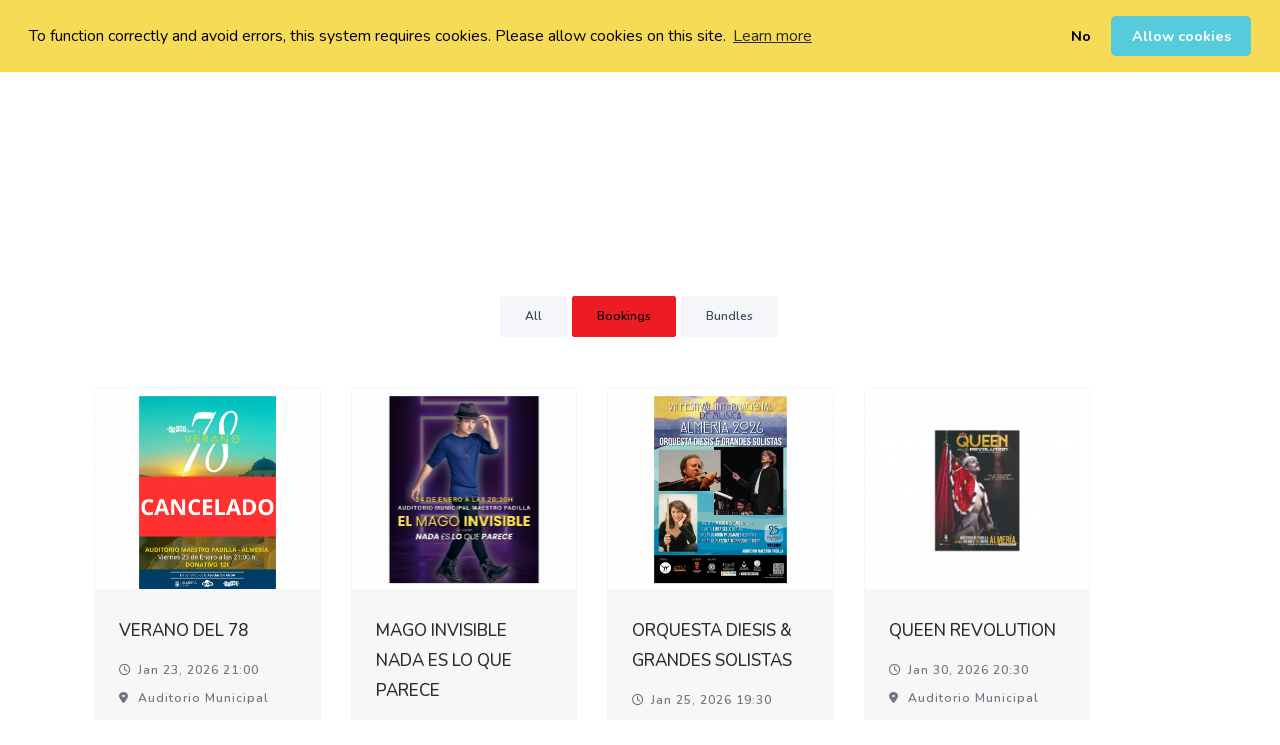

--- FILE ---
content_type: text/html; charset=UTF-8
request_url: https://www.flowte.me/storefront/almeria-cultura-401?c=21061
body_size: 58796
content:
<html>

<head>
    <meta name="viewport" content="width=device-width, initial-scale=1, maximum-scale=1">
        <link rel="stylesheet" href="https://cdnjs.cloudflare.com/ajax/libs/font-awesome/6.2.0/css/all.min.css">
    <link rel="preconnect" href="https://fonts.googleapis.com">
    <link rel="preconnect" href="https://fonts.gstatic.com" crossorigin>
    <link href="https://fonts.googleapis.com/css2?family=Nunito:ital,wght@0,200;0,300;0,400;0,500;0,600;0,700;0,800;0,900;1,200;1,300;1,400;1,500;1,600;1,700;1,800;1,900&display=swap" rel="stylesheet">
    <input type="hidden" id="storefront" value="">
    <style>

        #select-display .row {
            /*display: grid;*/
        }
        .cardholder-name-label > {
            text-align: left !important;
        }

        h1,
        h2,
        h3,
        h4,
        h5,
        p,
        small,
        div,
        .btn {
            font-family: 'Nunito', sans-serif !important;
        }

        body {
            background-color: white !important;
        }

        .navbar {
            height: 80px !important;
            background: #3C4858 !important;
            padding-right: 4rem !important;
        }

        .header-search-view {

            padding: .75rem 0px;
            margin-right: 40px;
            color: white;
            font-size: 18px;
            cursor: pointer;

        }

        .header-lang-view {

            margin-right: 30px;
            color: white;
            font-size: 18px;

        }

        .view-cart-mobile {
            display: none !important;
        ;
        }

        div#content-display {
            width: 90% !important;
            margin: 0 auto;
            margin-bottom: 20px !important;
        }

        #back-to-storefront {
            height: 40px;
            font-weight: 600;
            font-size: 15px;
            position: absolute;
            top: 140px;
            background: transparent !important;
            border: none !important;
            color: #6D7682 !important;
        }

        .btn {
            cursor: pointer !important;
        }

        .lang-dropdown {
            position: relative;
            display: inline-block;
            margin-right: 40px;
        }

        .lang-dropdown {
            position: relative;
            display: inline-block;
        }

        #add-pack-cart-buttons {
            float: right !important;
            clear: both;
        }

        .lang-dropdown-content {
            display: none;
            position: absolute;
            background-color: #f1f1f1;
            min-width: 160px;
            box-shadow: 0px 8px 16px 0px rgba(0, 0, 0, 0.2);
            z-index: 1;
            right: 0px;
        }

        .lang-dropdown-content a {
            color: #3C4858;
            padding: 15px 20px;
            text-decoration: none;
            display: block;
            font-weight: 400;
            text-decoration: none;

        }

        .lang-dropdown-content a:hover {
            background-color: #ddd;
            color: black;
        }


        .lang-dropdown:hover .lang-dropdown-content {
            display: block;
        }

        .lang-dropdown:hover .btn-lang-topbar {
            opacity: 0.8;
        }


        .btn-lang-topbar {
            color: white !important;
            background: transparent !important;
            border: none !important;
            margin: 5px 0px !important;
            font-weight: 600 !important;
            padding-left: 0px !important;
            padding-right: 0px !important;
            margin-right: 0px !important;
            letter-spacing: 1px;
            text-transform: lowercase !important;
        }

        .btn-login-topbar {
            color: #F6DB56 !important;
            background: transparent !important;
            border: none !important;
            margin: 5px 0px !important;
            font-weight: 600 !important;
            padding-left: 0px !important;
            padding-right: 0px !important;
            margin-right: 20px !important;
            letter-spacing: 1px;
            font-size: 15px !important;
        }

        .btn-lang-topbar {
            font-size: 15px !important;
        }

        .btn-lang-topbar img {
            margin-right: 5px;
            width: 1.5em !important;
            height: 1.5em !important;
            position: absolute;
            right: 20px;
            bottom: 10px;
        }

        #events-form {
            margin-right: 40px;

        }

        .hide-events-form {
            visibility: hidden !important;
        }

        .btn-signup-topbar {

            color: #161C2D !important;
            background: #F6DB56 !important;
            border: none !important;
            margin: 0 40px 0 0 !important;
            font-weight: 600 !important;
            font-size: 15px !important;
            padding: .75rem 1.5rem !important;
        }

        .top-bar-search-input {
            border: 1px solid white !important;
            font-size: 12px !important;
        }

        .top-bar-view-cart {
            border-radius: 5px !important;
            color: white !important;
            background: transparent !important;
            border-color: transparent !important;
            font-weight: bold !important;
            letter-spacing: 1px !important;
            padding-left: 0 !important;
            padding-right: 0 !important;
            font-size: 20px !important;

        }
        #renewal-panel > .alert{
            background: #f5d33e !important;
            width: 80%;
            margin: 0 auto;
            padding: 30px 0;
            font-weight: bold;
            color:#3C4858 !important;
        }
        #renewalinfo{
            margin-top:10px;
        }
        .fieldName{
            font-weight: 600;
        }
        .top-bar-view-cart span {
            background: #F5D33E !important;
            color: black !important;
            top: -7px !important;
            right: -7px !important;
            padding: 0.3em 0.6em;
            line-height: 1.4;
        }

        .search-glass-yellow {
            color: #F6DB56 !important;
        }

        .btn {
            font-weight: bold !important;
            text-transform: capitalize !important;
        }

        .btn-info {
            background: #F6DB56 !important;
            border-color: #F6DB56 !important;
            color: black !important;
            font-weight: bold;
        }

        .top-bar-right-btns {
            padding-left: 10px !important;
            padding-right: 10px !important;
        }

        .top-bar-right-btns-form {
            width: 100px !important;
        }

        .top-bar-right-btns-form .btn-group {
            width: 100% !important;
        }

        .top-bar-right-btns-form div button {
            padding-left: 20px;
            padding-right: 30px;
        }

        .card {
            background-color: #f7f7f7 !important;
            border-color: #F4F6FA !important;
            border-radius: 5px;
            padding-bottom: 0px;
        }

        .card .img-container {
            display: block;
            margin-top:0px;
        }

        .card-block {
            padding-top: 1.7rem !important;
            padding-left: 1.5rem !important;
            padding-right: 1.5rem !important;
            padding-bottom: 0.rem !important;
        }

        .card-title {
            text-align: left;
            margin-bottom: 0px !important;
            font-weight: 600;

        }

        .card-title h5 {
            color: #2D2A2A;
            font-size: 17px;
            margin-bottom: 10px;
            line-height: 30px;

        }

        .card-title small {

            line-height: 20px;
        ;
            color: #6D7682;

            font-size: 12px;
            font-weight: 600;
            letter-spacing: 1px;
            line-height: 28px;
            text-transform: capitalize;

        }

        .card-title small i {
            width: 15px;
        }

        .package-select-btn {
            width: 100% !important;
            padding: 10px 20px !important;
            background: #3C4858 !important;
            color: #F6DB56 !important;
        }

        .card .btn {

            background-color : #F6DB56;
            border-color: #F6DB56;
            width: 90%;
            margin: 0 auto;
            margin-bottom: 20px;
            border-radius: 5px;
            padding-top: 10px;
            padding-bottom: 10px;
            margin-top: 12px;
            color: #3C4858;
        }


        .card .btn>h5 {
            line-height: 20px;
            margin: 0;
            color: #3C4858;
            font-size: 14px;
            font-weight: 600;
        }
        .card .btn:hover{
            background-color: #3C4858 !important;
            border-color:#3C4858 !important;
            color:#F6DB56 !important;
        }

        .card .btn:hover h5{
            color:#F6DB56 !important;
        }


        .main-top-bar {
            width: 95%;
            margin: 30px auto;
            margin-bottom: 50px;
            text-align: center;
            position: relative;
        }

        .main-top-bar button {
            background-color: #F4F6FA !important;
            border-color: #F4F6FA !important;
            color: #3C4858 !important;
            border-radius: 2px;
            cursor: pointer;
            -webkit-box-shadow: 0px !important;
            box-shadow: 0px !important;
            font-weight: bold;
        ;
            font-size: 12px;
            font-weight: 600;

        }

        .main-top-bar button .btn.active {
            background-color: #F6DB56 !important;
            border-color: #F6DB56 !important;
            color: #3C4858 !important;
            -webkit-box-shadow: 0px !important;
            box-shadow: 0px !important;


        }

        .main-top-bar button {
            width: auto !important;


            display: inline-block !important;
            margin-right: 1px;
        }

        .btn:active,
        .btn.active {
            -webkit-box-shadow: inset 0 0px 0px rgb(0 0 0 / 0%) !important;
            box-shadow: inset 0 0px 0px rgb(0 0 0 / 0%) !important;
            color: #3C4858 !important;
        }

        .btn-header-custom.active {
            color: #3C4858 !important;
        }

        .bottom-cart-timer {
            background: black !important;
            border: 1px solid black !important;
            border-radius: 2px !important;
            color: white !important;
            padding: 20px 50px !important;
            font-weight: 600;
            letter-spacing: 1px;
        }

        .bottom-timer-count {
            color: grey !important;
        }

        .text-info {
            color: red !important;
        }

        .terms {
            color: #8492A6 !important;
            width: 20% !important;
            margin: 0px auto 30px auto;
        }

        .terms small {
            line-height: 25px;
        }

        .mobile-buy-now {
            position: absolute !important;
            right: 30px !important;
            top: 50%;
            transform: translateY(-50%);
            color: #F6DB56 !important;
            font-size: 45px !important;
            background: transparent !important;
            border: none !important;
            right: 10px !important;
            width: auto !important;
            display: none !important;


        }

        .item-v2-header {
            background: #3C4858 !important;
            padding: 25px 20px !important;
            border-top-left-radius: 15px !important;
            border-top-right-radius: 15px;
            color: white;
            font-family: 'Nunito', sans-serif !important;
            font-weight: 600;
            font-size: 15px;
        }

        .item-v2-header span {
            margin-right: 10px;
            margin-top: 2px;
        }

        .item-v2-header-parent {
            margin-bottom: 0px !important;
        }

        .btn-custom {
            background-color: red !important;
            color: black !important;
        }

        .perf-section-row {

            padding: 20px 0;
            font-weight: bold;
        }

        .perf-section-row-title {
            font-family: 'Nunito', sans-serif !important;
            text-transform: capitalize;
            color: #3C4858;
            font-weight: 500;
            font-size: 15px;
            letter-spacing: 1px;
        }

        .select-section-display {
            font-family: 'Nunito', sans-serif !important;

            padding: 0 20px 20px 20px;
            border-bottom-left-radius: 5px;
            border-bottom-right-radius: 5px;
        }

        .select-event-name {
            font-family: 'Nunito', sans-serif !important;
            color: #161C2D;
            font-weight: 600;
            letter-spacing: 0px;
            font-size: 35px;
            margin-bottom: 20px;
            /*text-transform: capitalize;*/
            word-break: break-word !important;
        }

        .select-event-loc {
            font-family: 'Nunito', sans-serif !important;
            color: #3C4858;
            margin-bottom: 30px;
            font-size: 15px;
            text-transform: capitalize !important;
            font-weight: 600;
        }

        #map-address-view {
            font-family: 'Nunito', sans-serif !important;
            margin-left: 20px;
            font-size: 11px;
            font-weight: bold;
            color: #F6DB56 !important;

        }

        #map-address-more {
            font-family: 'Nunito', sans-serif !important;
            font-weight: bold;
            font-size: 11px;
            color: #82b982;
            letter-spacing: 1px;
            margin-bottom: 20px;
        }

        #select-event-desc,
        #select-event-desc p {
            font-family: 'Nunito', sans-serif !important;
            color: #3a4d67;
            font-weight: 600;
            font-size: 15px;
            line-height: 39px;

            word-break: break-word;
        }

        #select-tix-table hr {

            display: none !important;
        }

        .select-tix-table span:first-of-type {
            margin-bottom: 30px;
        }

        .perf-section-row .card-header {
            background: transparent !important;
        }

        .select-section-display div button {
            text-transform: capitalize !important;
            font-size: 15px !important;
            white-space: initial;
        }

        .terms{
            clear:both !important;
            margin-top:70px !important;
        }

        #add-cart-buttons,
        #add-pack-cart-buttons,
        #continue-pack-buttons {
            position: static !important;

            margin-top: 50px;
        }


        .add-cart-buttons-seated {
            width: 100% !important;
        }

        .products_cart_btns {
            width: 65% !important;
        }

        #add-cart-buttons{
            width:100% !important;
        }


        .events_cart_btns {
            width: 100% !important;
        }

        .section-name {
            color: #292222;
            font-family: 'Nunito', sans-serif !important;
            text-transform: capitalize;
            font-size: 15px !important;
            font-weight: 600 !important;
            margin: 20px 0;
        }

        .perf-section-row div,
        .perf-section-row div div {
            padding-left: 0px;
        }

        .under-map-count {
            background-color: #e9e9e9;
            color: #383838;
            padding: 5px 20px;
            border-radius: 5px;
        }

        .mobile-prod-col {
            margin-bottom: 10px !important;
            padding: 10px 20px;
            cursor: pointer;
        }

        .on-prod-selected-col {
            border: 2px solid #3C4858 !important;
            background: white;

            border-radius: 10px;
        }

        .mobile-prod-col:last-of-type {
            background-color: red !important;
        }

        .oncart-prod-quan {
            /*padding-top:3.5%;*/
        }

        .ticket-name span {
            font-family: 'Nunito', sans-serif !important;
            color: #1F1D1D;
            font-size: 15px;
            font-weight: 600;
            text-transform: capitalize;
            word-break: break-all;
        }

        .ticket-price,
        .ticket-price span {
            font-family: 'Nunito', sans-serif !important;
            color: #B1B1B1 !important;
            font-size: 15px;
            line-height: 33px;
        ;
        }

        .ticket-total {
            line-height: 40px !important;
            font-size: 15px !important;

            padding-top: 5px;
        }

        .ticket-total-package {
            padding-top: 5px !important;

        }

        .ticket-name .image-container {
            width: 60px !important;
            margin-right: 30px !important;
        }

        .ticket-name .image-container img {
            width: 100%;
        }

        .oncart-quan button {
            border-radius: 3px !important;
            border: 2px solid #F6DB56;
            /* color: #F6DB56; */
            font-weight: bold;
        }

        .oncart-quan button span {
            text-align: center !important;
        }

        .oncart-quan button .bs-caret {
            display: none !important;
        }

        /*
.oncart-quan>.input-group{
	vertical-align: middle !important;
    position: absolute;
    top: 50%;
    transform: translateY(-50%);
}
*/

        .oncart-quan {
            display: flex !important;
            flex-direction: column !important;
            justify-content: center !important;
        }


        .cart-item-total,
        .cart-item-total span {
            line-height: 40px;
            color: #565555 !important;
            font-size: 15px !important;
            font-weight: 600;
        }

        #cart-continue-checkout,
        #seated-continue-checkout,
        #pack-cart-continue-checkout,
        #pack-cart-continue {
            background-color: #3C4858;
            border-color: #3C4858;
            padding: 15px 10px;
            cursor: pointer
        }

        #cart-continue-checkout span,
        #seated-continue-checkout span,
        #pack-cart-continue-checkout span {
            text-transform: lowercase;
            font-weight: 500;
            font-size: 15px !important;
            font-weight: 600;
            letter-spacing: 1px;
            font-family: 'Nunito', sans-serif !important;
            width: auto !important;
        }

        #pack-cart-continue span {
            color: black !important;
            font-size: 15px !important;
            text-transform: capitalize !important;
        }

        #cart-continue,
        #add-seated-cart {
            background-color: #2c3e4c !important;
            border-color: #2c3e4c !important;
            color: white !important;
            cursor: pointer;
            padding: 15px 10px;
        }

        #cart-continue span,
        #add-seated-cart span {
            text-transform: lowercase;
            font-weight: 500;
            font-size: 15px !important;
            font-weight: 600;
            letter-spacing: 1px;
            font-family: 'Nunito', sans-serif !important;
        }

        .product_button {
            padding: 13px 10px !important;
        ;
            width: 100%;
        }

        .product_button_span {
            font-size: 12px !important;
        }

        .in-product-title {
            margin-bottom: 0px;
            font-size: 33px;
        }

        .modal * {
            font-family: 'Nunito', sans-serif !important;
        }

        .swal2-popup .swal2-styled.swal2-confirm {
            background-color: #3C4858 !important;
            color: #F6DB56 !important;
        }

        .swal2-popup #swal2-content {
            font-weight: bold;
            letter-spacing: 1px;
            color: #161C2D;
        }

        .incard-item-date {
            display: block;
        }

        .select-perf button,
        .select-perf button:focus,
        .select-perf button:active {
            background: #F6DB56 !important;
            border-color: #F6DB56 !important;
            outline: none;
            box-shadow: 0px 0px;
        }

        .select-perf button span {
            color: #ffffff !important;
        }

        .select-perf button span:after {
            color: black !important;
        }

        .bootstrap-select .dropdown-toggle:focus {
            outline: none !important;
        }

        .incard-item-date span {
            font-size: 15px !important;
            margin-top: 4px;
            margin-left: 20px;
            color: #F6DB56 !important;
        }

        .terms {
            width: 100% !important;

        }

        .navbar_item_info {
            width: 30%;
            margin-right: 20%;
            vertical-align: middle;
        }

        .navbar_info_text {
            position: absolute;
            top: 50%;
            transform: translateY(-50%);
            color: #F6DB56;
            font-weight: 600;
            letter-spacing: 1px;
        }

        .lang-mobile {
            display: none !important;
        }

        .main-top-bar-right-btns {
            position: absolute;
            top: 5px;
            right: 0px;
        }

        #back-to-storefront {
            top: 160px;
            left: 3%;
        }

        .upsell-header-title {
            text-align: left;
            padding: 0;
            padding: 30px 0 !important;
            background: white !important;
            border: none !important;
            color: #161C2D;
            font-weight: bold;
            letter-spacing: 1px;
            width: 100%;
        }

        .products-tix {
            width: 57% !important;
            float: right !important;
        }

        .products-gal {
            width: 40% !important;
            float: left !important;
        }

        #upselling-area,
        #desc-area {
            width: 100%;
            clear: both;
        }

        .total_product_page {
            display: none !important;
        }

        .product_select_display {
            width: 65vw !important;
        }

        .in-product-description,
        .in-product-description-mobile,
        .in-product-description-area p,
        .product-details p {
            font-size: 15px;
            font-weight: 500;
            line-height: 36px;
            color: #8492A6;
            word-break: break-all;
        }

        .quantity_handler span {
            cursor: pointer;
        }

        .quantity_handler span {
            padding: 8px 5px;

            display: inline-block;
            vertical-align: middle;
            text-align: center;
            margin: 0 5px;

            background: #F6DB56;
            border-color: #F6DB56;
            border-radius: 50%;
            width: 30px;
            height: 30px;
            font-size: 10px;
            font-weight: bolder;
            line-height: 15px;
        }

        .quantity_handler input {
            height: 34px;
            width: 30%;
            padding-left: 12px;
            text-align: center;
            font-size: 26px;
            border: 1px solid #ddd;
            border-radius: 4px;
            display: inline-block;
            vertical-align: middle;
            border: none;
            outline: none;
            font-size: 12px;
        }

        .tix-qty>button {

            height: 20px !important;
            padding-top: 10 !important;
            padding-bottom: 10 !important;
            padding-right: 35px !important;
            width: 100px !important;
        }

        .oncart-quan-select-package button {
            width: 70px !important;
        }

        #upselling-area,
        #desc-area {
            overflow: auto !important;
        }

        #upselling-area .img-container {
            /*background-size: cover;*/
            background-repeat: no-repeat;
            background-size: contain;
            background-position: center;
            height: 280px !important;
        }

        .upsold-col {
            background: white !important;
        }

        .upselling-block {
            background: white !important;
            padding: 0px !important;
        }

        .in-upsold-col {
            background: #f7f7f7 !important;
            padding-bottom: 20px;
            border-radius: 10px;
        }

        #upselling-area h5 {
            font-family: 'Nunito', sans-serif !important;
            background: transparent !important;
            border: none;
            text-align: left;
            color: #161C2D;
            font-size: 18px;
            margin-bottom: 0 !important;
            padding-bottom: 5px !important;
            padding-left: 30px;
        }

        #upselling-area .in-product-price {
            display: block;
            text-align: left;
            width: 90%;
            margin: 0 auto;
            padding: 0rem 1rem;
            color: #6D7682;
            font-weight: 700;
            margin-top: 10px;
            padding-left: 0;
            margin-left: 30px;
            font-size: 16px;
        }

        #upselling-area .card {
            margin: 30px 0 0 0 !important;
            overflow: hidden !important;
        }

        #upselling-area .in-product-description-area {
            margin: 40px 0 0 0 !important;
        }

        .products_cart_btns {
            margin-top: 30px !important;

        }

        .in-product-description-mobile,
        .product-details p {
            display: none;
        }


        .products-tix #select-tix-table {
            padding-left: 15px !important;
        }

        .in-product-back-btn-mobile {
            display: none !important;
        }

        .mobile-dare-top-left-badge {
            display: none;
        }

        .total-number-event {
            text-align: right;
            padding-right: 3.5rem !important
        }

        .total-number-product {
            text-align: right;
            padding-right: 6.5rem !important;
        }

        .navbar_info_detail {
            margin-right: 20px;
            font-size: 12px;
            text-transform: capitalize;
        }

        .navbar_info_detail:nth-child(2) {
            color: #FFFFFF;
        }

        .product-view-card .img-container {
            margin: 0px !important;
            background-size: cover !important;
            background-position: center;
            height: 200px;
        }

        .event-view-card .img-container {
            margin: 0px !important;
            background-size: cover !important;
            background-position: center;
            height: 200px;
        }

        .card-block-product {
            padding-top: 1rem !important;
            border-bottom-left-radius: 15px;
            border-bottom-right-radius: 15px;
        }

        .menu-sidecart {

            position: fixed !important;
            width: 100% !important;
            height: 100% !important;
            background: rgba(0, 0, 0, 0.6) !important;
            top: 81 !important;
            overflow: hidden;

        }

        .holder {

            position: absolute;
            background: white;
            width: 20%;
            right: 0;
            float: right;
            top: 0;
            max-height: 650px;
            overflow: auto;
            z-index: 999;

        }

        .holder::-webkit-scrollbar {
            width: 5px;
        }

        .holder::-webkit-scrollbar-track {
            background: transparent;
            padding-right: 5px !important;
        }

        .holder::-webkit-scrollbar-thumb {
            background: #F6DB56;
            border-radius: 120px;
        }

        .holder::-webkit-scrollbar-thumb:hover {
            cursor: pointer;
            background: #F6DB56;
        }



        .event-view-card {
            border-radius: .25rem !important;
        }

        .card-deck .card {
            width: calc((100% / 4) - 30px) !important;
            min-width: calc((100% / 4) - 30px) !important;
            max-width: calc((100% / 4) - 30px) !important;
        }

        .inheader-loc {
            display: block;
            color: white;
            font-size: 15px;
            margin-top: 10px !important;
            font-weight: 600;
            margin-left: 30px;
            text-transform: capitalize;

        }

        .event-performance {
            border-radius: 6px !important;
            background-color: #F6DB56 !important;
            border: 1px solid #c9ba6e !important;
            color: #3C4858 !important;
            cursor: pointer;
            padding: 20px 10px !important;

        }

        .select-perf {
            border-radius: 6px !important;
            background-color: #ffffff !important;
            border: 1px solid #ffffff !important;
            color: #3C4858 !important;
            cursor: pointer;
            padding: 25px 10px !important;
            margin-bottom: 20px !important;
            outline: none !important;
        }

        .bootstrap-select.btn-group .dropdown-menu li {
            height: 40px;
        }

        .event-performance span,
        .select-perf-chv {
            position: absolute;
            top: 50%;
            transform: translateY(-50%);
            right: 30px;
            font-size: 20px;
            color: #3C4858 !important;
        }

        .select-performance-time {
            margin: 40px 0;
            font-size: 23px;
            font-weight: 600;
        }

        .select-perf-btns {
            font-size: 23px;
            font-weight: 600;
            text-align: left;
            background: white !important;
            padding-left: 0px !important;
            margin: 30px 0px;
        }

        .select-perf-btns span {
            display: none !important;
        ;
        }

        .alert-info {
            background-color: #f7f7f7 !important;
            border-color: #e9ecee !important;
            color: #737373 !important;
            font-size: 15px !important;
            font-weight: 500;
            padding: 20px;
        }

        .ticket-name button {
            margin-left: 30px;
            font-weight: 500;
            font-weight: 500 !important;
            font-size: 12px !important;
            padding: 9px 16px !important;
            font-size: 11px !important;
            color: #3C4858 !important;
            border-radius: 150px;
        }

        .ticket-desc {
            background: transparent;
            border: transparent !important;
            padding-top: 0px !important;
            padding-right: 0px !important;
            padding-left: 0px !important;
            font-weight: 600;
            padding-bottom: 20px !important;
            color: rgb(60, 72, 88) !important;
            font-size: 15px !important;
        }

        .ticket-name button:hover,
        .ticket-name button:focus,
        .ticket-name button:active {
            outline: none !important;
            background-color: #3C4858 !important;
            border-color: #3C4858 !important;
            color: #F6DB56 !important;
            transition: 0.4s;
        }

        .product-details {
            margin-bottom: 40px;
        }

        .package-multiselect-btn {
            width: 100% !important;
            padding: 10px 20px !important;
            color: #3C4858 !important;
        }

        .package-btn {
            margin-top: 0px !important;
        }

        .card-title-package h5 {
            margin-bottom: 0px !important;
        ;
        }

        .oncart-quan-select-package button {
            padding-top: 20px !important;
            padding-bottom: 20px !important;
            min-width: 80px !important;
        }

        @media (max-width: 571px) {
            .oncart-quan-select-package button {
                min-width: 70px !important;
            }
            .tix-qty > button {
                width: 70px !important;
            }
        }

        .oncart-quan .bootstrap-select>.dropdown-toggle {
            padding-top: 10px !important;
            padding-bottom: 10px !important;
        }

        .on-package-total{
            padding-right:0 !important;
            margin:0 !important;
        }
        .on-package-total > .col-2{
            padding-right: 0 !important;
            margin-right:0 !important;
        }
        #add-pack-cart-buttons{
            padding-right: 0 !important;
        }
        @media only screen and (max-width: 1200px) {
            #upselling-area .img-container {
                height: 190px !important;
            }

            .card-deck .card {
                width: calc((100% / 3) - 30px) !important;
                min-width: calc((100% / 3) - 30px) !important;
                max-width: calc((100% / 3) - 30px) !important;
            }

            .card-title h5 {
                font-size: 15px !important;
            }
        }

        @media only screen and (max-width: 991px) {
            .card-deck .card {
                width: calc((100% / 2) - 30px) !important;
                min-width: calc((100% / 2) - 30px) !important;
                max-width: calc((100% / 2) - 30px) !important;
            }
            #renewal-panel > .alert{
                width: 100% ;
            }
            .card-title h5 {
                font-size: 16px !important;
            }

            .navbar {
                height: auto !important;
                padding-right: 15px !important;
            }

            .topnavbar-toggler {
                position: absolute;
                top: 10px !important;
            }

            .navbar-collapse {
                margin-top: 30px;
                border-top: 2px solid white;
                padding-top: 20px;
            }

            #back-to-storefront {
                top: 110px;
                left: 10%;
            }

            .top-bar-view-cart {
                position: absolute;
                right: 80px;
                margin: 0 !important;
                line-height: 0 !important;
                top: 30px !important;
                padding: 0 !important;
                transform: translateY(-50%);
                width: auto !important;
                height: 2.5rem;
            }

            .top-bar-view-cart span {
                font-size: 9px !important;
                background: red !important;
                vertical-align: middle;
                top: 0 !important;
                vertical-align: text-bottom;
                background: #F5D33E !important;
                padding: 13.5px 15px;
                font-weight: bold !important;
                color: #3C4858 !important;
            }

            .top-bar-view-cart i {
                position: relative;
                top: 38% !important;
                left: 45%;
                transform: translate(-50%, -50%);
                font-size: 29px;
            }

            .view-cart-mobile {
                margin-top: 10px;
                display: block !important;
            }

            .lang-mobile {
                display: none !important;
            }

            #logo-container {
                margin-left: 0px !important;
            }

            .main-top-bar-right-btns {
                position: absolute !important;
                bottom: 65px;
                right: -30px !important;
            }

            .btn-login-topbar-mobile {
                color: #161C2D !important;
                background: #F6DB56 !important;
                border: none !important;
                font-weight: 600 !important;
                font-size: 15px !important;
                padding: 0.75rem !important;
                width: auto !important;
                text-align: center !important;
                width: 45% !important;
                margin: 0px !important;
                font-weight: 600 !important;
                font-size: 15px !important;
            }

            .btn-signup-topbar {
                text-align: center !important;
                width: 50%;
                text-align: center;
                margin: 0 !important;
                margin-left: 10px !important;
                font-weight: 600 !important;
                font-size: 15px !important;

            }

            .header-search-view {
                margin-bottom: 20px;
            ;
            }

            .lang-dropdown {
                float: right;
                margin: 0 !important;
                margin-right: 10px !important;

            }

            #events-form {
                margin: 0 !important;
                width: 70%;
                float: left;
                margin-right: 5px !important;
                margin-bottom: 20px !important;
                display: block !important;
                visibility: visible !important;
            }

            #select-display {
                width: 100% !important;
            }

            .header-search-view {
                display: none;
            ;
            }

            .products-gal {
                width: 100% !important;
                margin: 0 auto !important;
            }

            .products-gal>.col-md-12 {
                padding: 0 !important;
            }

            .products-tix {
                width: 100% !important;
                clear: both !important;
                padding: 15px;
            }

            .products_cart_btns {
                padding-right: 0px !important;
                padding-left: 0px !important;
            }


            #upselling-area .card-block {
                padding-left: 1.7rem !important;
            }

            #upselling-area .upsold-col {
                margin-bottom: 30px;
            }

            .in-product-description-mobile,
            .product-details p {
                display: block;
            ;
                margin-top: 20px;
            }

            .in-product-description-area {
                display: none !important;
            }

            .products-tix #select-tix-table {
                background: #ffffff;
                padding: 0px;
                margin-top: 10px;
            }

            .product-details {
                width: 100%;
                margin-bottom: 0px;

            }

            .main-top-bar {
                text-align: center !important;
            }

            #upselling-area .img-container {
                height: 240px !important;
            }

            .total-number-event {
                text-align: right;
                padding-right: 6.5rem !important
            }

            #select-tix-table .mobile-prod-col {
                -webkit-box-flex: 0;
                -webkit-flex: 0 0 75%;
                -ms-flex: 0 0 75%;
                flex: 0 0 75%;
                max-width: 75%;
            }

            #cart-continue i {
                display: none !important;
            }

            #add-seated-cart,
            #seated-continue-checkout,
            #cart-continue-checkout,
            #cart-continue {
                padding: 10px 20px !important;
            }

            #add-seated-cart span,
            #seated-continue-checkout span,
            #cart-continue span,
            #cart-continue-checkout span {
                font-size: 11px !important;
            }


            .top-bar-view-cart {
                text-align: left !important;
            ;
            }


            .lang-dropdown-content {
                right: 0px !important;
            ;
            }

            .navbar-collapse {
                margin-bottom: 20px;
                margin-top: 15px;
            }

            .oncart-quan button {
                border-radius: 1px;
            }

            .select-perf {
                padding: .75rem 1.5rem !important;
            }

            .terms small {
                font-size: 14px !important;
            }

            div#content-display {
                margin-bottom: 0px !important;
            ;
            }
            .products_cart_btns{
                width:100% !important;
                margin-left:0px !important;
                margin-right:0px !important;
            }
            .products_cart_btns .col-md-6{
                width:50% !important;
            }
            .products_cart_btns .col-md-6:nth-child(2) {
                float: right !important;
            }



        }

        @media only screen and (max-width: 571px) {
            #select-display .row {
                display: flex;
            }
            .oncart-quan {
                margin-bottom: 5px !important;
            ;
            }

            .oncart-prod-quan {
                padding-bottom: 10px !important;
            }

            .oncart-quan-package {
                margin-bottom: 10px !important;
            ;
            }

            .select-event-loc {
                margin-bottom: 10px !important;
            }

            .show-div .col-md-12 {
                padding: 5px !important;
            }

            .products_cart_btns {
                width: 100% !important;
            }

            .total-number-event {
                position: absolute !important;
                padding-right: 1.5rem !important;
            }

            .total-number-product {
                position: absolute !important;
                padding-right: 2.5rem !important;
            }

            .in-product-back-btn-mobile {
                display: block !important;
            ;
                position: static;
            ;
                margin-bottom: 0px !important;
                background: transparent !important;
                border: none;
                padding: 0px 0 !important;
                margin-bottom: 30px !important;

            }

            .in-product-back-btn-mobile i {
                color: #6D7682 !important;
            }

            .main-top-bar {
                text-align: center !important;
            }

            .card-title h5 {
                font-size: 20px;
                font-weight: 600;
                letter-spacing: 1px;
                l
            }

            .mobile-buy-now {
                display: block !important;
            }

            .card-deck .btn {
                display: none !important;
            }

            .card-title small {
                font-weight: 600;
                letter-spacing: 0px;
                line-height: 30px;
                text-transform: capitalize !important;
            ;
            }

            .card-block {
                padding-left: 65px !important;
            }

            .mobile-dare-top-left-badge {
                max-width: 45px;
                background: #F6DB56;
                position: absolute;
                top: 0;
                left: 0;
                font-weight: bold;
                font-size: 9px;
                position: absolute;
                padding: 10px;
                color: #6B6767;
                display: block !important;

            }

            .main-top-bar-right-btns {
                display: none;
            }


            #upselling-area .card-block {
                padding-left: 0px !important;
            }

            .card-deck .card {
                width: 100% !important;
                max-width: 100% !important;
            }

            .navbar {
                padding-right: 15px !important;
            }
            .on-package-total{
                margin-left: 35px !important;
            }
        }


        @media only screen and (max-width: 571px) {

            #back-to-storefront {
                display: none;
            ;
            }

            #content-display {
                padding-top: 70px !important;
            }

            .main-top-bar {
                width: 100%;
            }

            .main-top-bar button {
                width: auto !important;
                padding: 10px 10px !important;
                font-size: 12px;
                font-weight: 600;
                display: inline-block !important;
                margin-right: 1px;
            }



            .product-view-card {
                display: block !important;
                clear: both;
                overflow: auto;
                height: 180px;
                padding: 0 !important;
                border-radius: 13px;
            ;
            }

            .product-view-card .img-container {
                width: 40%;
                margin: 0;
                float: left;
                height: 100% !important;
                position: relative;

            }

            .product-view-card .img-container .img-fluid {
                max-width: 50%;
                max-height: 150px;
                position: absolute;
                top: 50%;
                left: 50%;
                transform: translate(-50%, -50%);
                margin: 0 !important;
            }

            .product-view-card .card-block {
                padding: 0 !important;
                width: 60%;
                float: right;
                vertical-align: middle;
                height: 100%;
                position: relative;
                padding-left: 15px !important;
            ;
            }

            .product-view-card .card-title {
                position: absolute;
                z-index: 1;
                top: 50%;
                transform: translateY(-50%);
                margin: 0;
                padding: 0;
                margin-left: 10px;
                width: 60% !important;
            }

            .product-view-card .card-title h5 {
                font-size: 15px !important;
                line-height: 30px;

            }

            .product-view-card .mobile-dare-top-left-badge {
                display: none;
            }





            .event-view-card .card-title h5 {
                font-size: 14px !important;
                line-height: 26px;
                margin-bottom: 5px;
            }

            .event-view-card .card-block {
                width: 85%;
                vertical-align: middle;
                padding-top: 18px !important;
            }

            .select-event-name {
                font-size: 29px;
                font-weight: bolder;
                letter-spacing: 0px;
                line-height: 45px;
                margin-top: 30px;
                /*text-transform: capitalize;*/
                word-break: break-word !important;

            }

            #description-view {
                font-size: 12px;
                color: #F6DB56 !important;
            }

            #description-view span {
                top: 9px;
                display: none !important;
            ;
            }

            .item-v2-header {
                padding: 20px !important;
                font-size: 15px !important;
            }

            #add-cart-buttons {
                padding: 0;
                margin: 0;
                margin-top: 50px;
                clear: both;
                overflow: auto;
                display: block;
            }

            #add-cart-buttons .col-md-6 {
                width: auto;
                margin: 0;
                padding: 0;
                float: left;
            }

            #add-cart-buttons > div {
                width: auto;
                margin: 0;
                padding: 0;
                float: left;
            }



            #add-cart-buttons .col-md-6:nth-child(2) {
                float: right !important;
            }

            #add-cart-buttons > div:nth-child(2) {
                float: right !important;
            }

            #cart-continue {
                font-size: 12px;
            }

            #cart-continue-checkout {
                font-size: 12Px;
                FONT-WEIGHT: 100;
                FONT-WEIGHT: 100;
            }

            #add-cart-buttons .col-md-6 button span {
                font-size: 11px !important;
                font-weight: bold;
            }

            .products_cart_btns .col-md-6 button span {
                font-size: 11px !important;
                font-weight: bold;
            }
            .in-product-title {
                position: relative;
                margin-bottom: 60px;
                color: #3C4858;
            }

            .in-product-title:after {
                content: "";
                background: #F6DB56;
                position: absolute;
                left: 0;
                height: 3px;
                width: 50%;
                bottom: -20px;
            }

            .section-name {
                font-size: 23px !important;
            }

            #select-tix-table .ticket-total {
                font-size: 15px !important;
            }

            #select-tix-table .ticket-total:nth-child(2) {
                display: none !important;
            }


            #upselling-area .upsold-col {
                width: 50%;
            }

            #upselling-area .img-container {
                height: 130px !important;
            }

            #upselling-area h5 {
                font-size: 14px;
                padding-left: 10px;
            }

            #upselling-area .in-product-price {
                margin-left: 0px !important;
                padding-left: 10px !important;
                margin-top: 10px;
                font-size: 12px;
            }

            #add-seated-cart,
            #seated-continue-checkout,
            #cart-continue-checkout,
            #cart-continue {
                padding: 0.75rem 1rem !important;
            }
            .on-event-img{
                margin-top:20px;
            }
        }


        #mobile-indicator {
            display: none;
        }

        @media (max-width: 767px) {
            #mobile-indicator {
                display: block;
            }
        }

        .package-desc p {
            font-size: 15px;
            font-weight: 500;
            line-height: 36px;
            color: #8492A6;
        }

        #select-package-name {
            font-family: 'Nunito', sans-serif !important;
            color: #161C2D;
            font-weight: 600;
            letter-spacing: 0px;
            font-size: 35px;
            margin: 40px 0;

        }

        .package-multiselect-btn {
            width: auto;
        }

        .btn,
        .btn span {
            text-transform: capitalize !important;
            font-weight: 600 !important;
        }

        #itemPasswordContainer .btn {
            color: #3C4858 !important
        }

        .select-package-display {
            padding-bottom: 0px;
        ;
        }

        .total-number-product {
            font-weight: 600 !important;
        }
        .cart-icon-pop{
            color:#F6DB56 !important;
        }
        .cart-icon-pop:focus,.cart-icon-pop:active,.cart-icon-pop:hover{
            color: # !important;
            outline:none !important;
        }
        .on-event-img{
            width:100% !important;

        }
        .clickedPerf{
            background:#3C4858 !important;border-color:#3C4858 !important;color:#F6DB56 !important;outline:none;
        }
        .in-season-renew{
            display: flex;
            justify-content: flex-start;
            background: #F4F6FA;
            padding:35px 100px 25px 100px;
            width: 40%;
            margin: 40px auto 0px auto;
            border-radius: 5px;
            flex-direction: column;
            align-items: center;
        }
        .in-season-renew h5{
            margin-bottom: 20px;
            display: flex;
            align-items: center;
        }
        .in-season-renew h5 span{
            background: #f5d33e;
            width: 2rem;
            height: 2rem;
            display: flex;
            justify-content: center;
            align-items: center;
            border-radius: 50%;
            font-size: 14px;
            margin-right:10px;
        }
        .in-season-renew input{
            padding: 0.65rem 0.75rem;
            color: grey;
            font-weight: 400;
            margin-right: 0.5rem;
            width: 15rem;
            margin-bottom: 20px;
            border: 1px solid #d3cfcf29 !important;
            border-radius: 5px;
            box-shadow: -1px 1px 0px 0px #efeeee;
        }
        .in-season-renew button{
            color: #3C4858 !important;
            background-color: #F5D63E ! important;
            border-color: #F5D63E ! important;
            border-radius: 5px;
            font-size: 15px;
            padding: 10px 30px;
            font-weight: 600 !important;
            letter-spacing: 1px;

        }
        .in-season-renew button:hover,.in-season-renew button:active,.in-season-renew button:focus{
            background:#3C4858 !important;
            border-color:#3C4858 !important;
            color:#F5D63E !important;
            cursor: pointer;
            transition:0.4s;
        }

        .btn_renew{
            position: absolute;
            top: 0;
            right: 0;
            text-align: center;
            width: auto !important;
            height: 2.5rem !important;
            background: #f5d33e !important;
            border-color: #f5d33e !important;
            display: flex !important;
            align-items: center;
            justify-content: center;
            font-weight: bold !important;
            border-radius: 5px;
            cursor:pointer;
            padding:20px 20px !important;
        }
        .in-page-renewal-flow{
            display: none;
        }
        .SeasonsToRenew{
            width: 50%;
            background: #eceeef;
            margin: 0 auto;
            margin-top: 30px;
            border-radius: 5px;
            display:none;

        }
        .SeasonsToRenew .header{
            width: 100%;
            padding: 20px;
            background: #3c4858;
            margin-bottom: 30px;
            text-align: left;
            border-top-left-radius:5px;
            border-top-right-radius: 5px;
            font-size:14px;
        }
        .SeasonsToRenew .header h5{
            color:white;
            margin-bottom: 0;
        }
        .SeasonsToRenew .body{
            padding:0 30px 30px 30px;
        }
        .season_to_renew{
            display: flex;
            justify-content: space-between;
        }
        .season_to_renew{
            margin-bottom:30px;
        }
        .season_to_renew:last-child{
            margin-bottom:0px;
        }
        .season_to_renew h5{
            color:#3c4858;
        }
        .season_to_renew button{
            color: #3C4858 !important;
            background-color: #F5D63E ! important;
            border-color: #F5D63E ! important;
            border-radius: 5px;
            font-size: 15px;
            padding: 10px 30px;
            font-weight: 600 !important;
            letter-spacing: 1px;
        }

        @media (max-width: 978px) {
            .btn_renew{
                position: relative;

                width: fit-content !important;
                margin: 0 auto;
                margin-top: 30px;
            }
            .SeasonsToRenew{
                width:100%;
            }
            .in-season-renew{
                width:100%;
            }
        }

    </style>




    <!-- Google Tag Manager -->
<script>(function(w,d,s,l,i){w[l]=w[l]||[];w[l].push({'gtm.start':
			new Date().getTime(),event:'gtm.js'});var f=d.getElementsByTagName(s)[0],
		j=d.createElement(s),dl=l!='dataLayer'?'&l='+l:'';j.async=true;j.src=
		'https://www.googletagmanager.com/gtm.js?id='+i+dl;f.parentNode.insertBefore(j,f);
	})(window,document,'script','dataLayer','GTM-MRDQZ8M');</script>
<!-- End Google Tag Manager -->

<script>
	function dataLayerPush(data){
		window.dataLayer = window.dataLayer || [];
		dataLayer.push(data);
	}

	function logViewItem(type, id){
		window.dataLayer = window.dataLayer || [];
		window.dataLayer.push({
			'event': 'viewItem',
			'type' : type,
			'id': id
		});
	}

	function logUpdateCart(key, id, qty, pack){
		window.dataLayer = window.dataLayer || [];
		window.dataLayer.push({
			'event': 'addedToCart',
			'key': key,
			'id': id,
			'qty': qty,
			'pack': pack
		});
	}

	function checkoutStart(step, option, products){
		dataLayer.push({
			'event': 'checkout',
			'ecommerce': {
				'checkout': {
					'actionField': {'step': step, 'option': option},
					'products': [products]
				}
			},
			'eventCallback': function() {
				document.location = 'cart.php';
			}
		});
	}

	function checkoutStep(step, checkoutOption) {
		dataLayer.push({
			'event': 'checkoutOption',
			'ecommerce': {
				'checkout_option': {
					'actionField': {'step': step, 'option': checkoutOption}
				}
			}
		});
	}
</script>
		<script>
			// convert language file to Json
			if(lang === undefined || lang.length === 0) {
				var lang = {"lang-set":"en","calendar-language":"en-EN","none":"None","welcome-to-flowte":"Welcome to Flowte","flowte-tagline-str":"ONE SYSTEM FOR EVERYTHING","language":"Language","hello":"Hello","thank-you":"Thank You","30-day-free-trial":"14 day free trial","copyright":"Copyright","all-rights-reserved":"All rights reserved.","session-timed-out":"Your session has timed out, please login again","feature-scheduled-for-release-str":"Please contact your account manager for further details","user-created":"User Created","not-found":"This item is not found","not-available":"This item is not available","important-note":"Important Note","dashboard":"Dashboard","dashboards":"Flowte Dashboard","hr":"HR","hr-dashboard":"HR Dashboard","crm":"CRM","crm-dashboard":"CRM Dashboard","accounts":"Accounts","report":"Report","reports":"Reports","calendar":"Calendar","calendars":"Calendars","hr-calendar":"HR Calendar","account-info":"Account Info","data-import":"Data Import","settings":"Settings","profile":"Profile","change-loc":"Change Location","add-user":"Add User","no-user":"User Not Found","logout":"Logout","report-prob":"Report Problem","feedback":"Contact Support","temp-miss":"Template Missing","no-email-found":"No Email Found","error-no-type-specified":"Error, No Type Specified!","missing-info":"Missing Info","welcome-flowte":" Welcome to Flowte","details":"Details","upload-img":"Upload Image","fname":"First Name","lname":"Last Name","email":"Email","email-settings":"Email Settings","your-company-email-address":"Your Company Email Address","your-company-email-address-str":"This CC \/ BCC lets work emails appear in Flowte, linked to relevant companies & contacts.","support-email":"Support Email","support-email-str":"This email address allows anyone to create a support case directly from their email address.","deal-email":"Deal Email","deal-email-str":"This email address allows anyone to create a new deal directly from their email address.","task-email":"Task Email","task-email-str":"This email address allows your users to create a new task from their email address.","hr-email-str":"This email address allows your users to request time off from their email address.","smart-email":"Smart Email","smart-email-str":"Smart Email CC \/ BCC lets work emails appear in Flowte, linked to relevant companies, contacts & sections.<br><br>Just CC or BCC your company email address below whenever you are emailing a customer or forward emails to this address.","archive":"Archive","archived":"Archived","reply":"Reply","forward":"Forward","password":"Password","phone":"Phone","new":"New","view":"View","viewed":"Viewed","save":"Save","saved":"Saved","save-draft":"Save Draft","send":"Send","sent":"Sent","sent-to":"Sent To","status":"Status","error":"Error","invalid-email":"Invalid Email","no-action":"No Action","user-email-not-set":"User Email Not Set","content":"Content","log":"Log","ip":"IP","online":"Online","add":"Add","upcoming":"Upcoming","holiday":"Time Off","hol":"Holiday","time-off":"Time Off","timeoff":"Timeoff","timeoff-requested":"Timeoff Requested","timeoff-sent-to-manager":"Your application for time off has been sent for approval by your manager","start":"Start","end":"End","date":"Date","leave":"Leave","type":"Type","sick":"Sick","public-holiday":"Public Holiday","other":"Other","reason":"Reason","manager-reason":"Manager Reason","waiting":"Waiting","approved":"Approved","declined":"Declined","added-success":"added successfully","edit-success":"edited successfully","removed-success":"removed successfully","removed-failed":"could not be removed","error-adding":"Error when adding","limit-exceeded":"Limit exceeded","same-year-only":"Start and end date must be the same year","dates-already-requested":"One or more of these dates have already been requested by you","employee":"Employee","address":"Address","salary":"Salary","amount":"Amount","rate":"Rate","time":"Time","before":"Before","hour":"Hour","hours":"Hours","min":"Min","mins":"Mins","day":"Day","minute":"Minute","minutes":"Minutes","week":"Week","month":"Month","year":"Year","years":"Years","prev":"Previous","next":"Next","hours-per-day":"hours per day","days-week":"days per week","allowance":"Allowance","reports-to":"Reports To","add-emp-failed":"Adding Employee Failed","add-contact-failed":"Adding Contact Failed","fill-all":"Please fill in all items","activity":"Activity","new-activity":"New Activity","name":"Name","task":"Task","call":"Call","meeting":"Meeting","caution":"Caution","review":"Review","note":"Note","notes":"Notes","duration":"Duration","invite":"Invite","others":"Others","current":"Current","loc":"Location","default-loc":"Default Location","choose":"Choose","to-switch-to":"to switch to","role":"Role","user":"User","photo":"Photo","change":"Change","remove":"Remove","no-sale-info":"No info for this sale","personal-info":"Personal Info","no":"No","days":"Days","dob":"Date of Birth","job":"Job","title":"Title","job-title":"Job Title","dept":"Department","bank":"Bank","ssn":"Social Security Number","employment":"Employment","emerg-contact":"Emergency Contact Name & Number","passport":"Passport","number":"Number","gender":"Gender","male":"Male","female":"Female","entries":"entries","from":"From","to":"To","action":"Action","pending":"Pending","cancel":"Cancel","approval":"Approval","approved-by":"Approved by","rejected-by":"Rejected by","past":"Past","activities":"Activities","will-not-attend":"Will not attend","attending":"Attending","not":"Not","employees":"Employees","holidays":"Holidays","cautions":"Cautions","taken":"Taken","left":"Left","admin":"Admin","scanning":"Scanning","scanning-by-operator":"Scanning by Operator","operator":"Operator","entrance":"Entrance","sold":"Sold","scanned":"Scanned","rejected":"Rejected","remaining":"Remaining","time-scan":"Time of last scan","last-update":"Last Update","flow-this-min":"Flow this min","sub-total":"Sub Total","total":"Total","scans":"Scans","today":"Today","yesterday":"Yesterday","accepted":"Accepted","and":"and","per":"per","active":"Active","inactive":"Inactive","events":"Bookings","turnstile":"Turnstile","timestamp":"Timestamp","errors":"Errors","failed":"Failed","img-file-max":"Image File-size Max","invalid-format":"Invalid file format","please-select-img":"Please select an image","overview":"Overview","update":"Update","loading":"Loading...","please-wait":"Please Wait While We Flowte Your Dashboard","con-prob":"It appears your internet connection is intermittent, please reload the page to refresh","approvals":"Approvals","approve":"Approve","accept":"Accept","decline":"Decline","accept-decline":"Accept or Decline","all":"All","account":"Account","info":"Info","currency":"Currency","country":"Country","timezone":"Timezone","upload":"Upload","logo":"Logo","bg":"Background","img":"Image","login":"Login","login-success":"You have logged in successfully","login-again":"An email has been sent to you with your password.\n\nPlease log in again once you receive it.\n\nThank you for using Flowte","login-failed":"Your email \/ password combination is incorrect. Try again.","email-incorrect":"Sorry, this email address does not appear to be connected to an account on the system.  Please contact your account manager.","email-exists-already":"This email has previously registered for Flowte. Please use another email address to register with or navigate to the login page","email-not-valid":"Not a valid email address.  Please try again or contact your administrator.","select-user-venue":"You must select a venue for this user.","lost-password":"Lost Password","enter-your-email":"Enter Your Email","send-password":"Send Password","welcome-back":"Welcome Back","sunday":"Sunday","monday":"Monday","tuesdat":"Tuesday","wednesday":"Wednesday","thursday":"Thursday","friday":"Friday","saturday":"Saturday","january":"January","feburary":"Feburary","march":"March","april":"April","may":"May","june":"June","july":"July","august":"August","september":"September","october":"October","november":"November","december":"December","show":"Show","search":"Search","first":"First","last":"Last","previous":"Previous","no-data-available":"No data available","update-success":"Updated Successfully","update-error":"Didn't Save Successfully","successful":"Successful","successfully":"Successfully","unsuccessfully":"Unsuccessfully","basic":"Basic","contact":"Contact","deal":"Deal","deals":"Deals","contacts":"Contacts","company":"Company","companies":"Companies","confidential":"Confidential","customer":"Customer","lead":"Lead","supplier":"Supplier","nocompany":"No Companies Found","no-contact":"No Contacts Found","no-contact-set":"No Contact","contact-recently":"Contact Recently","contacted-recently":"Contacted Recently","tag":"Tag","value":"Value","projected-value":"Projected Value","current-value":"Current Value","total-value":"Total Value","probability":"Probability","probability-error-str":"Probability must be between 0 and 100","weighted":"Weighted","close-date":"Close Date","close":"Close","expected":"Expected","health":"Health","most-recent-contact":"Most Recent Contact","updating":"Updating","no-timeoff":"No time off to approve","already":"Already","exists":"Exists","no-companies-error":"You must have a company before you can add a contact","quotation":"Quotation","quotations":"Quotations","invoice":"Invoice","invoices":"Invoices","quote":"Quotation","accept-quote":"Accept Quote","reject-quote":"Reject Quote","draft":"Draft","queued":"Queued","scheduled":"Scheduled","send-later":"Send Later","invoice-quote":"Invoice \/ Quotation","expiry":"Expiry","exp-month":"Exp. Month","exp-year":"Exp. Year","due":"Due","expiry-due":"Expiry \/ Due","products":"Products","products-services":"Products & Services","tag-workflowte":"Tag Workflowte","offers-discounts":"Offers & Discounts","item-description":"Item & Description","sales":"Sales","sales-dashboard":"Sales Dashboard","accounts-dashboard":"Accounts Dashboard","draft-quotation":"Draft Quotation","quotation-sent":"Quotation Sent","quotation-viewed":"Quotation Viewed","quotation-rejected":"Quotation Rejected","invoice-unpaid":"Invoice Unpaid","invoice-paid":"Invoice Paid","void-invoice":"Void Invoice","delete-draft":"Delete Draft","product":"Product","service":"Service","event":"Booking","performance":"Booking Time","description":"Description","price":"Price","sales-owner":"Sales Owner","email-greeting":"Dear [user_fname],","email-informal-greeting":"Hi [user_fname],","sent-quote-employee-text":"[invoice_id] was sent to [contact_fname] [contact_lname] ([contact_email]):","quote-note":"Please click on the link below to review your quote.\n\n\t\tRegards,","invoice-note":"Please click on the link below to view your invoice.\n\n\t\tRegards,","invoice-does-not-exist":"The invoice you have searched for doesn't exist","change-password-txt":"You can change the password when you login by going to your user settings.","sent-success":"Sent Successfully","error-sending":"Error Sending","no-companies-error-deal":"You must have a company before you can add a deal","no-deals-error":"You must have a deal before you can add an invoice or quotation","remove-employee-warning":"Are you sure you want to remove this employee from your venue?<br><br><b>Note: This Can Not Be Undone!<\/b>","in":"in","of":"of","id":"ID","ip-address":"IP Address","get-flowte-now":"Get Flowte Now","signup-failed":"Signup Failed","monthly-plan":"Monthly Plan","rota":"Rota","workflowtes":"Workflowtes","add-workflowte":"Add Workflowte","default":"Default","custom":"Custom","select":"Select","already-exists":"Already Exists With This Name","cc":"CC","bcc":"BCC","manager":"Manager","owner":"Owner","qty":"Quantity","desc":"Desc","leads":"Leads","customers":"Customers","suppliers":"Suppliers","incorrect-user":"Incorrect User","venue-not-found":"Venue Not Found","tag-not-added":"Tag Not Added","refresh-back-error":"This action will cause you to leave Flowte and\/or lose any unsaved work.","users":"Users","org":"Organisation","organisation":"Organisation","venue":"Venue","venues":"Venues","first-name":"First Name","last-name":"Last Name","card-number":"Card Number","cvc":"CVC","credit-card":"Credit Card","org-not-found":"Org Not Found","subscription-not-found":"Subscription Not Found","subscribe":"Subscribe","subscription":"Subscription","free":"Free","never":"Never","subscribed-text":"You are currently subscribed to Flowte, thank you!<br><br>To modify your billing information please contact info@flowte.com","cancelled-subscription-msg-str":"Your subscription appears to have been cancelled, please correct this or contact info@flowte.com","free-subscription-msg-str":"You are currently signed up with a free account.  You will not receive a bill.","unpaid-subscription-msg-str":"Your subscription payment is unpaid, please correct this or contact info@flowte.com","cancelled":"Cancelled","because":"because","successfully-cancelled":"Successfully Cancelled","successfully-approved":"Successfully Approved","successfully-declined":"Successfully Declined","approval-reason":"Approval Reason","timeoff-approved":"Timeoff Approved","timeoff-declined":"Timeoff Declined","timeoff-cancelled":"Timeoff Cancelled","all-portals":"All Portals","undefined":"Undefined","start-time":"START TIME","uploading":"Uploading","incorrect-action":"Incorrect Action","manager-warning-txt":"managers can accept\/reject requests and view this employee's information.","new-activity-notification-str":"You have been added to a new activity","new-timeoff-notification-str":"Timeoff has been requested by","from-the":"from the","to-the":"to the","thank-you-signup-to-flowte-msg-str":"Thank you for signing up to Flowte","new-user-registerd-flowte-msg-str":"New User Registered For Flowte","timeoff-msg-str":"Your timeoff from [start] to [end] has been [result] [reason]","timeoff-requested-msg-str":"[employee-fname] [employee-lname] has requested time off.  Please <a href='www.flowte.me\/admin'>login<\/a> to review.","existing-user-added-msg-str":"You have been added to [venue-name] within [org-name]","accept-quotation-msg-str":"Thank you for accepting quotation, FL-[invoice-id]-INV, from [venue-name]","accept-quotation-owner-msg-str":"Quotation FL-[invoice-id]-INV, with reference to deal - [deal-name] for [deal-company-name] has been accepted","reject-quotation-msg-str":"We're sorry you've rejected quotation, FL-[invoice-id]-INV, from [venue-name] Please contact your sales contact to provide a new quotation.","reject-quotation-owner-msg-str":"Quotation FL-[invoice-id]-INV, with reference to deal - [deal-name] for [deal-company-name] has been rejected","no-contacts-error":"You must have a contact before you can send an invoice or quotation","trial-remaining-msg-str":"You have <b>[org-trial-remaining] days<\/b> left of your free 14 day trial of Flowte.<br><br>At the end of your trial you will need to register your account and credit card details in this section to continue using Flowte.","total-users":"Total Users","current-subscription-plan":"Current Payment Plan","half-yearly-payment":"Half Yearly Payment","next-payment-date":"Next Payment Date","edit-payment-details":"Edit Payment Details","workflowtes-waiting-msg-str":"Custom Workflowtes are coming soon","workflowtes-str-1":"Flowte comes pre-packaged with the following Workflowtes","workflowtes-str-2":"Quotations to Invoice Conversion","workflowtes-str-3":"When a customer accepts a quote this instantly converted into an invoice saving you the time and hassle.","workflowtes-str-4":"Invoice to Deal Revenue","workflowtes-str-5":"Once an invoice is associated with the deal you can start tracking real value on the deal. This gives you great insight on your sales pipeline.","workflowtes-str-6":"Automated timeoff reminder","workflowtes-str-7":"Daily reminders of any outstanding time off requests will make sure nothing slips through the cracks.","workflowtes-str-8":"Daily Overview","workflowtes-str-9":"Daily overview of everything happening today in the business, from activities through to time off. This provides great transparency through the organisation.","pipeline":"Pipeline","revenue":"Revenue","logged-out":"You have been logged out due to inactivity or having a session in another browser. Please login again.","projects":"Projects","project-tasks":"Project Tasks","project-dashboard":"Project Dashboard","project-board":"Project Management","unassigned":"Unassigned","add-task":"Add Task","percent-complete":"% Completed","noprojects":"No Projects Found","add-project":"Add Project","select-project":"Select Project","no-companies-error-project":"You must have a company before you can add a project","project":"Project","due-date":"Due Date","assignees":"Assignees","assign":"Assign","blocked":"Blocked","overdue-tasks":"Overdue Tasks","ontime-tasks":"On-time Tasks","tasks-per-user":"Activities by User","status-breakout":"Activities by Status","projects-per-company":"Projects by Company","save-as-template":"Save As Template","project-template":"Project Template","project-description":"Description (Optional)","complete":"Complete","incomplete":"Incomplete","project-templates":"Project Templates","project-report":"Project Report","project-template-description":"Project Template Description","add-project-exists":"Project Name per company must be unique, please try again with a different name","status-change-error":"There was an error updating the status","done":"Done","edit":"Edit","tag-error":"Tags cannot be numeric","company-tag-error":"Company tags cannot be numeric","list-builder":"List Builder","campaigns":"Campaigns","marketing":"Marketing","agenda":"Agenda","mailbox":"Mailbox","inbox":"Inbox","tasks":"Tasks","template":"Template","no-project-tasks":"No Project Tasks found","tags":"Tags","snooze":"Snooze","task-added-successfully":"Task Added Successfully","task-added-unsuccessful":"Error Adding Task","task-is-blank":"Your Task Is Blank","beta":"BETA","deal-board":"Deal Pipeline","later-today":"Later Today","this-evening":"This Evening","tomorrow":"Tomorrow","this-weekend":"This Weekend","next-week":"Next Week","pick-date":"Pick Date","contact-tag-error":"Contact tags cannot be numeric","add-campaign":"Add Campaign","not-sent":"Not Sent","subject":"Subject","subject-line":"Subject Line","campaign":"Campaign","test":"Test","contacts-found":"Contacts Found","optional":"(optional)","send-test":"Send Test to your email","send-campaign":"Send Campaign to contacts found","send-to":"Send To","bounced":"Bounced","invalid":"Invalid","edit-view":"Edit \/ View","hard-bounce":"Hard Bounce","soft-bounce":"Soft Bounce","spam":"Spam","unsub":"Unsubscribed","unsubscribe":"Unsubscribe","invalid-sender":"Invalid Sender","test-mode-limit":"Test Mode","rule":"Rule","filters":"Filters","logo-size":"Recommended logo should be square or landscape. Max size 1MB.","bg-size":"Recommended background should be landscape. Max size 1MB.","forecast":"Forecast","no-user-exists":"User Account Can't Be Found","use-default-timezone":"Use Default Timezone","log-bug":"Log Bug","file":"File","files":"Files","days-left":"Days Left","no-emp-future-acts":"Employee currently has no future activities","no-emp-past-acts":"Employee has no past activities","no-emp-future-timeoff":"Employee currently has no future timeoff","no-emp-past-timeoff":"Employee has no past timeoff","no-files-found":"No Files Found","unsubscribed-successful":"You have unsubscribed successfully.","if-you-did-not-mean-to-see-below":"If you did not mean to do this, please see below.","opens":"Opens","clicks":"Clicks","subscribed":"Subscribed","spam-rating":"Spam Rating","yes":"Yes","import-csv":"Import CSV","import-successful-with-errors":"Import successful with errors","click-to-download-error-file":"Click to Download Error File","import-successful":"Import Successful","import-error":"Import Error","trial":"Trial","trial-ending":"Trial Ending","trial-ended":"Trial Ended","support":"Support","case":"Case","sub":"Subject","not-started":"Not Started","in-progress":"In Progress","escalated":"Escalated","message":"Message","support-board":"Support Board","no-support":"No Support Cases Found","created":"Created","support-dashboard":"Support Dashboard","tax":"Tax","taxes":"Taxes","total-tax":"Total Tax","no-taxes-str":"You appear to have no taxes added","expense":"Expense","expenses":"Expenses","expensed-to":"Expensed To","bill":"Bill","bills":"Bills","unpaid":"Unpaid","paid":"Paid","storefront":"Storefront","storefront-report":"Storefront Report","finalise":"Finalise","cash":"Cash","card":"Card","coming-soon":"Coming Soon","payment":"Payment","clear":"Clear","stock":"Stock","available-stock":"Available Stock","available":"Available","invalid-character-used":"Invalid Character Used","app-desktop-only":"This application is available on the desktop version of Flowte","map":"Map","maps":"Maps","seating":"Seating","seating-plan":"Seating Plan","no-seating-plan":"No Seating Plan","created-success":"Created Successfully","created-unsuccessful":"Not Created","download":"Download","downloaded":"Downloaded","add-reminder":"Add Reminder","activity-reminder":"Activity Reminder","rule-info":"You can create as many rules as you like. Simply choose the time after the tag has been assigned and choose a template to send.","weeks":"weeks","months":"months","after":"after","workflowte":"Workflowte","attachment":"Attachment","attach-file":"Attach File","templates":"Templates","automation":"Automation","list":"List","options":"Options","variation":"Variation","variations":"Variations","varient-settings":"Variant Settings","general-admission":"General Admission","capacity":"Capacity","total-capacity":"Total Capacity","section":"Area","basic-price":"Basic Price","various":"Various","confirm":"Confirm","deselect-all":"Deselect All","select-all":"Select All","sale-status":"Sale Status","create-event":"Create Booking","configuration":"Configuration","tag-workflowte-str-1":"If anything has the tag(s)","tag-workflowte-str-2":"then apply the discount(s)","tag-workflowte-str-3":"If anything has the tag","tag-workflowte-str-4":"then the discount","tag-workflowte-str-5":"will apply","discount":"Discount","percentage":"Percentage","fixed":"Fixed","quantity":"Quantity","ticket":"Ticket","blanket":"Blanket","package":"Package","add-discount-failed":"There was an error creating the discount","add-tag-failed":"There was an error creating the tag","default-price":"Default Price","no-workflowtes":"No Workflowtes","categories":"Categories","default-qty":"Default Quantity","opt-name-info":"Option Name (<small>e.g. Colour<\/small>)","activate":"Activate","activated":"Activated","deactivate":"Deactivate","deactivated":"Deactivated","extra-charge":"Extra Charge","extra-charges":"Extra Charges","extras":"Extras","img-url":"Image URL","delivery":"Delivery","inside-charge":"Inside Charge","outside-charge":"Outside Charge","per-item":"per item","per-transaction":"Per Transaction","event-name":"Booking Name","opt-name":"Option Name","opt-value":"Option Value","opt-value-info":"Option Value (<small>e.g. Red, Blue, Black<\/small>)","category":"Category","mon":"Monday","tue":"Tuesday","wed":"Wednesday","thu":"Thursday","fri":"Friday","sat":"Saturday","sun":"Sunday","work":"Working","cost-rate":"Cost Rate \/ Hour","bill-rate":"Billable Rate \/ Hour","continue":"Continue","item":"Item","timesheet":"Timesheet","timesheets":"Timesheets","timesheet-approvals":"Timesheet Approvals","add-timesheet":"Add Timesheet","submit":"Submit","project-task":"Project Task","billable":"Billable","non-billable":"Non-Billable","add-row":"Add Row","address-1":"Address 1","address-2":"Address 2","city":"City","county":"County","post-code":"Post Code","delivery-address":"Delivery Address","view-address":"View Address","douplicate-perf-time-error":"A booking can only have one performance with this date and time","submitted":"Submitted","invoiced":"Invoiced","cost":"Cost","reason-error":"A reason must be given","invoice-error":"A timesheet must be approved before it can be invoiced","private":"Private","previous-week":"Previous Week","hold":"Hold","empty-cart":"Your Cart Is Empty","transaction":"Transaction","transactions":"Transactions","no-transactions-found":"No Transactions Found","open":"Open","reserved":"Reserved","refunded":"Refunded","refund":"Refund","refund-success":"Refunded Successfully","error-refunding":"Failed to Refund","seat":"Seat","refund-transaction-warning":"Are you sure you wish to refund this transaction?","rate-card":"Rate Card","pay":"Pay","layout":"Layout","held":"Held","schedule":"Schedule","no-schedule":"No schedules found","add-schedule":"Add Schedule","break":"Break (mins)","overtime":"Overtime","show-break":"Show Breaks","show-end":"Show End","hide-break":"Hide Breaks","hide-end":"Hide End","published":"Published","amended":"Amended","my-schedule":"My Schedule","no-my-schedule":"No schedule for future dates published yet","order-conf":"This is confirmation of your order.","conf-num":"Your confirmation number is","you-paid":"You paid","by":"by","no-company":"No Company","new-timesheet":"New Timesheet","new-timesheet-added":"New timesheet added which you are included on. Please check your time logged is correct.","new-schedule":"New Schedule","new-schedule-added":"New schedule added which you are included on. Please check your schedule and approve\/reject your schedule.","future-deals-by-stage":"Future Deals by Stage","average":"Average","average-days-per-employee":"Average number of days per employee in","total-days-off":"Total days off in","days-taken-from-allowance":"Days already taken from allowance","deals-with-drill":"Deals per company","deals-pie-drill":"(Click slice to drill down and see deals)","deals-funnel":"Deals Funnel with Weighted Forecast","max":"Max","filter-total":"Filtered Total","total-price":"Total Price","sub-total-price":"Sub-Total Price","more":"more","less-hours":"There are 24 hours in a day, please enter a value less than 24","sold-out":"Sold Out","not-enough-available":"There are not enough tickets available","click-to-refresh":"Please click here to refresh the system to apply these changes.","venue-marketing":"Venue Marketing","opt-in":"Opt In","opt-out":"Opt Out","comment":"Comment","comments":"Comments","delete-success":"Deleted Successfully","no-comments":"No Comments","save-as-draft":"Save as Draft","save-publish":"Save & Publish","save-amend":"Save & Amend","daily-overview-email":"Daily Overview Email","date-error":"Start date must be before end date","make":"Make","tickets":"Tickets","debits":"Debits","credits":"Credits","source":"Source","ticket-template":"Ticket Template","confirmation":"Confirmation","fallback.save.text":"CTRL + C to copy the data into the clipboard.","fallback.save.image":"Rightclick -> Save picture as... to save the image.","capturing.delayed.menu.label":"{{duration}}","capturing.delayed.menu.title":"Click to cancel","menu.label.print":"Print","menu.label.undo":"Undo","menu.label.redo":"Redo","menu.label.cancel":"Cancel","menu.label.save.image":"Download as ...","menu.label.save.data":"Save as ...","menu.label.draw":"Annotate ...","menu.label.draw.change":"Change ...","menu.label.draw.add":"Add ...","menu.label.draw.shapes":"Shape ...","menu.label.draw.colors":"Color ...","menu.label.draw.widths":"Size ...","menu.label.draw.opacities":"Opacity ...","menu.label.draw.text":"Text","menu.label.draw.modes":"Mode ...","menu.label.draw.modes.pencil":"Pencil","menu.label.draw.modes.line":"Line","menu.label.draw.modes.arrow":"Arrow","col-vis":"Customize Columns","restore-vis":"Restore Visibility","print":"Print","copy":"Copy","sSortAscending":": activate to sort column ascending","sSortDescending":": activate to sort column descending","sFirst":"First","sLast":"Last","sNext":"Next","sPrevious":"Previous","sEmptyTable":"No data available in table","sInfo":"Showing _START_ to _END_ of _TOTAL_ entries","sInfoEmpty":"Showing 0 to 0 of 0 entries","sInfoFiltered":"(filtered from _MAX_ total entries)","sLengthMenu":"Show _MENU_ entries","sLoadingRecords":"Loading...","sProcessing":"Processing...","sSearch":"Search:","sZeroRecords":"No matching records found","nothing-selected":"Nothing Selected","no-results-match":"No Results Match","item-selected":"{0} item selected","items-selected":"{0} items selected","limit-reach":"Limit reached ({n} item max)","limits-reach":"Limit reached ({n} items max)","group-limit":"Group limit reached ({n} item max)","groups-limit":"Group limit reached ({n} items max)","billing":"Billing","thank-purchase":"Thank you for your recent purchase","find-tickets":"Please find your ticket(s) attached to this email","been-charge":"You have been charged ","purchase-paid":" for this purchase which was paid by ","ticket-scan":"Your ticket(s) will be required at point of entry and may be scanned, so don\u2019t forget to bring them with you!","row":"Row","information":"Information","cart":"Cart","times":"Times","no-perf-select":"No Performance Selected","email-conf":"Your confirmation will be sent to this email address.","secure-pay-opt":"Secure Payment Options","no-spaces":"(No Spaces)","cvv":"cvv","expiration":"Expiration","order":"Order","order-confirmation":"Order Confirmation","checkout":"Checkout","time-remaining":"Time Remaining","event-categories-explination-text":"To add a new category type your text and press enter","select-priority":"Select Priority","highest":"Highest","high":"High","normal":"Normal","low":"Low","lowest":"Lowest","priority":"Priority","view-ticket":"View and Print Tickets","complete-sale":"Complete Sale","event-no-venue":"You cannot create a booking without a venue. Please add a venue to continue.","event-dates":"Select the date(s) for your event","extra-charge-explanation":"The below input allows you to add the following:<br><ul><li>Delivery Methods eg. First Class Mail, FedEx, DHL<\/li><li>Tax eg. VAT, Sales Tax, Ticket Tax<\/li><li>Fees eg. Per Ticket Fee, Booking Fee, Admin Fee<\/li><\/ul><br>To add an extra charge type text and press enter","inc-tax":"Inc. Tax","add-reg-venue":"Add Regular Venue","add-seated":"Add Seated Venue \/ Layout","save-seated":"Save Seated Venue \/ Layout","not-set":"Not Set","delivery-fees":"Add a delivery method?","tax-event":"Add sales taxes?","additional-fees":"Additional Fees","on":"On","off":"Off","fee":"Fee","fees":"Fees","holds":"Holds","not-enough-remaining":"Not Enough Remaining","recipient":"Recipient","recipients":"Recipients","relative":"Relative","frequency":"Frequency","every":"Every","at":"At","tuesday":"Tuesday","packages":"Packages","no-events-error-package":"You have no events, you must have some to create a package.","no-perfs":"No Performances","attach-schedule-report":"Please find attached your scheduled report.","enable":"Enable","disable":"Disable","included":"Included","please-allocate":"Please allocate","apply":"Apply","custom-template-add":"Custom Ticket Templates can be added in the ticket template section","quick":"Quick","sale":"Sale","back-office":"Back Office","tix-allow-order":"Tickets allowed per order","dates":"Dates","user-access":"User Access","grant-venue-access":"Grant access for these venue(s)","grant-user-role":"Apply this role to the user(s) ","no-max-available":"Maximum number of tickets selected","edit-email-contact-only":"Customers can change their email address by logging in to their account online","orders":"Orders","payment-name":"Payment Name","no-data":"No Data Found","overview-report":"Overview Report","download-csv":"Download as CSV","download-pdf":"Download as PDF","preview":"Preview","event-summary":"Booking Summary","event-summary-report":"Booking Summary Report","your-ticket-for":"Your ticket for","release":"Release","release-notes":"Release Notes","offers-loyalty":"Offers & Loyalty","loyalty-exp-str":"This section allows you to create offers for memberships, loyalty schemes, rewards, fundraising and donor scheme etc","create-offer-str-1":"I want to create an offer whereby any contact that has the tag","if-then-type-1":"If event category is","if-then-type-2":"If someone has the tag","if-then-action-1":"give the customer the tag","if-then-action-2":"apply the discount","min-sale":"You must purchase a minimum of ","max-sale":"You can only purchase a maximum of ","for-this-item":" for this item","for":" for ","import-type-missing":"The type of record is missing from your import file. Please ensure to format your data as per the example CSV.","please-select-csv":"Please select a CSV file to import.","missing-data":"No data was received. Please try again.","wrong-section":"Wrong Section","scan-limit-reached":"Scan Limit Reached","barcode-not-recognised":"Barcode Not Recognised","venue-edit-warning":"<strong>PLEASE NOTE:<\/strong> the following events and dates will be updated with <strong>any<\/strong> changes you make. Changes are saved instantaneously.","hide":"Hide","venue-edit-unavailable":"This cannot be edited as the following events are already using this venue","website-settings":"Website Settings","website":"Website","header":"Header","height":"Height","colour":"Colour","api-patron-import":"API Patron Import","import":"Import","trans-fee-warning":"Only one transaction fee can be applied per event. If the cart has multiple events in the cart the highest value transaction fee will be charged.","ticket-designs":"Ticket Designs","ticket-design":"Ticket Design","printed-ticket-design":"Printed Ticket Design","eticket-design":"E-Ticket Design","custom-ticket-design-add":"Custom Ticket Designs can be added in the Ticket Designs section or via this shortcut","event-categories-eg":"e.g. music, sports, arts, etc.","if-then-type-3":"If a ticket sold with tag","if-then-3":"If a ticket is sold with the tag","if-then-action-3":"then give the customer the tag","ticket-tag-auto-rule":"Note: this will automatically apply this tag to customers","dependency":"Dependency","continue-shopping":"Continue Shopping","revenue-split":"Revenue Split","select-venue-event":"Select Venue for this Booking","ticket-desc":"Ticket Description eg includes free tshirt","add-non-seated":"Add Non Seated Venue \/ Layout","resend":"Resend","resent":"Resent","eticket":"E-Ticket","etickets":"E-Tickets","inside-tax":"Inside Tax","outside-tax":"Outside Tax","role-builder":"Users & Roles","applications":"Applications","existing":"Existing","roles":"Roles","locked":"Locked","extra-report":"Reconciliation Report","payment-success":"Payment Successful","order-detail-below":"Please see your order details below.","copy-order-email":"You will receive an email shortly with a copy of your order details.","ticket-scan-txt":"Your ticket(s) will be required at point of entry and may be scanned, so remember to bring them with you!","add-ticket-perf":"Please Note: You will need to add tickets to each time after it has been created. This can be done by using dynamic pricing.","ascending":"Ascending","descending":"Descending","any":"Any","shift-multi":"Press and Hold Shift key to select multiple seats","tag-info":"Tag Info","remove-tag-warning-txt":"Are you sure you want to remove this tag?","note-this-cannot-be-undone":"Note: This Can Not Be Undone!","failed-to-remove-tag":"Failed to remove tag","until":"until","add-tag-failed-txt":"There was an error adding the tag","add-tag-failed-input-txt":"Maximum 1000 days","tag-cannot-contain-numbers":"Tag cannot contain numbers","ticket-confirmation-line-txt":"Details of your transaction are included on your ticket(s) which are attached.","maximise":"Maximise","minimise":"Minimise","width":"Width","font":"Font","size":"Size","rotate":"Rotate","rotation":"Rotation","text":"Text","degrees":"Degrees","inches":"Inches","enable-payments":"Enable Payments","payments-enabled":"Payments Enabled","enable-payment-str":"To be able to sell events, you must enable payments by filling out your payment information here.","network-error":"Network problem, please try again.","code-error":"There has been an error trying to complete this operation, please contact support if this continues.","bank-error":"There is an issue completing this transaction, please try again.","payment-data-error":"There has been an error completing this transaction, please try again.","gift-card":"Gift Card","enabled-payment-str":"To make payment changes, please contact your account manager.","payments":"Payments","business":"Business","business-name":"Business Name","account-number":"Account Number","sort-code":"Sort Code","account-country":"Account Country","account-holder":"Account Holder","legal-entity":"Legal Entity","legal-name":"Legal Name","tax-id":"Tax ID","vat-id":"VAT ID","business-address":"Business Address","state":"State","legal-representative":"Legal Representative","date-of-birth":"Date of Birth","social-security-number":"Social Security Number","pps-number":"PPS Number","individual":"Individual","phone-number":"Phone Number","maiden-name":"Maiden Name","by-submitting-you-are-agreeing-to-our":"By submitting this form, you are agreeing to Flowte's","terms-of-service":"Terms of Service","import-document":"Import Document","personal-address":"Personal Address","per-item-fee":"Per Item Fee","per-transaction-fee":"Per Transaction Fee","card-charge":"Card Charge","non-card-charge":"Non-Card Charge","3rd-party":"3rd Party","upload-proof-identity-str":"Please upload proof of identity, passport or drivers licence is required (max size: 8mb, format: jpeg, png)","card-non-trans-str":"This card will be used to cover for non card transaction fees.","card-revenue":"Card Revenue","non-card-revenue":"Non-Card Revenue","card-fees":"Card Fees","non-card-fees":"Non-Card Fees","balance-due":"Balance Due","reconciled":"Reconciled","unreconciled":"Unreconciled","routing-number":"Routing Number","gross-revenue":"Gross Revenue","total-fees":"Total Fees","reseller-venue":"Reseller Venue","transit-number":"Transit Number","institution-number":"Institution Number","file-max":"File-size Max","iban-number":"IBAN Number","please-note":"Please Note","payment-report-txt":"This report will update as payments become available from Stripe.","card-accept-txt":"We currently only accept Visa and Mastercard (credit and debit)","online-marketing":"Please uncheck this box if you do not want to receive marketing","by-clicking-get-flowte-now-txt":"By clicking \"Get Flowte Now\" you agree to our","terms-of-use":"Terms of Use","privacy-statement":"Privacy Statement","check-dscount-eligibility-txt":"Enter email to check discount eligibility","get":"get","if-then-4":"If ticket has the tag","if-action-4":"apply the discount","if-then-type-4":"If ticket has the promo code","if-then-2":"If someone has the tag","if-then-action-4":"apply the discount","enter-email":"Enter email","check-promo":"Check code","enter-promo":"Enter discount code","promo":"Promotion Code","order-fulfilment":"Order Fulfilment","fulfilled":"Fulfilled","items":"Items","print-listed-tickets":"Print Listed Tickets","order-fulfilment-confirm-txt":"Please confirm all tickets printed successfully and if accepted status of all should be changed to fulfilled","payment-failed":"Payment Failed","finalising-transaction":"We are authorising your transaction, please click the view confirmation button if you are not redirected within three seconds","redirect-to-bank":"We are redirecting you to your bank for secure authorisation, please click the redirect button if you are not redirected within three seconds","redirect":"Redirect","api_connection_error":"Failure to connect to take payment","api_error":"Failure to connect to take payment","authentication_error":"Failed to authenticate","card_error":"There was an error with your card, please try again or use another card","invalid_request_error":"Invalid request","rate_limit_error":"Failure to connect to take payment","refund-item-warning":"Are you sure you wish to refund this item?","refund-extra-warning":"Are you sure you wish to refund this fee?","check-cvc-correct-length-txt":"CVC must be 3 digits and must only contain numbers","check-card-correct-length-txt":"Card number must be 16 digits and must only contain numbers","check-month-is-present-txt":"Month must not be past in current year","check-month-is-selected-txt":"Month must be selected","check-year-is-selected-txt":"Year must be selected","image":"Image","add-to-cart":"Add To Cart","tag-names-cannot-contain-numbers":"Tag names cannot be numbers","wrong-scan-date":"Incorrect Scan Date","adj-price":"Adjusted Price","no-tickets-available":"No tickets available","column-visibility":"Customize Columns","barcode":"Barcode","qr-code":"QR Code","count":"Count","inttax":"Inside Tax","exttax":"Outside Tax","credit":"Credit","insufficient-credit":"Insufficient Credit","refund-to-credit":"Refund to Credit","refund-email":"A refund has been made as per the below","images":"Images","override":"Override","price-limit":"Price cannot be greater than original price","required-in-cart-txt":"This selection requires the following item in your cart","cart-expired-txt":"Your cart has expired.  Please try again.","voucher":"Voucher","voucher-prompt":"Who are you buying this voucher for","comp":"Comp","resent-tickets-str":"Please find attached your new ticket(s)","resent-tickets-barcode":"Please note, any old tickets are now obsolete and will not be accepted","signup":"Sign Up","password-security":"Your password must be at least 8 characters long, contain at least one uppercase letter, one lowercase letter and one number, and must not contain spaces, special characters, or emoji.","event-URL":"Booking URL","cart-report":"Cart Report","last-updated":"Last Updated","itemSold":"Items Sold","itemQty":"Original Item Quantity","itemRefunded":"Items Refunded","soldTotal":"Sold Total","refundedTotal":"Refunded Total","netTotal":"Net Total","enable-flowte-payments":"Enable Flowte Payments","enable-stripe-payments":"Enable Stripe Payments","api-event-import":"API Booking Import","plus":"plus","features":"Features","flowte-pricing-features-txt-1":"Receive funds after event","flowte-pricing-features-txt-2":"No access to Stripe","flowte-pricing-features-txt-3":"Fixed Stripe pricing","flowte-pricing-features-txt-4":"Subject to approval","flowte-pricing-features-txt-5":"Flowte Administration","stripe-pricing-features-txt-1":"Receive funds daily","stripe-pricing-features-txt-2":"Full access to Stripe","stripe-pricing-features-txt-3":"Negotiable Stripe pricing","stripe-pricing-features-txt-4":"Instant approval","stripe-pricing-features-txt-5":"Self Administration","pci-certified":"PCI Certified","lists":"Lists","unique":"Unique","emails":"Emails","knowledge-base":"Knowledge Base","delete":"Delete","remove-file-warning":"Are you sure you want to remove this file from your venue?<br><b>Note: This Can Not Be Undone!<\/b>","activating":"activating","deactivating":"deactivating","tags-cannot-be-numeric":"tags cannot be numeric","no-clicks":"No Clicks Yet","no-opens":"No Opens Yet","device":"Device","location":"Location","url":"URL","upsell":"Upsell","upsell-prompt":"Would you like to add any of the following to your order","secret":"Secret","my-account":"My Account","template-link":"Link - copy this text to any template","transfer":"Transfer","tranferred":"Transferred","data-deleted":"Data Deleted","reseller":"Reseller","your-order-total":"Your order total is ","contact-venue-pay":"Please contact us to make payment","confirmation-order-email-txt":"Your order details are below. If you would like to make a change please contact us as soon as possible","ordered-on":"Ordered on","collect":"Collect","if-then-type-5":"If cart contains between","between":"between","is":"is","contact-enable-stripe":"To enable a Stripe standalone account you need to first make an authorisation request by emailing ","event-inactive-storefront-txt":"Currently this event is inactive or off-sale","no-perfs-active-txt":"This event is currently inactive or off-sale","cancel-transaction-warning":"Are you sure you wish to cancel this transaction?","cancel-success":"cancelled successfully","error-cancelling":"Error cancelling","addresses":"Addresses","primary":"Primary","no-addresses-stored":"No Addresses Stored","cancellation-success":"Cancellation successful","cancel-email-txt":"A cancellation has been made as per the below","demo":"Demo","answer":"Answer","csv":"CSV","pdf":"PDF","question":"Question","required":"Required","invoice-payment-txt":"If you wish to make payment please click here","invoice-payment-thank-you-txt":"Thank you for paying the Invoice, We have attached your ticket(s).","management":"Management","stripe":"Stripe","noncard":"Non Card","live":"Live","file-error":"There is an error with the uploaded file","processor":"Processor","fulfilment":"Fulfilment","scan":"Scan","responsively-hidden-txt":"This app is not currently available on mobile","product_variation":"Product Variation","no-customer":"No Customer","total_inside_charge":"Total Inside Charge","total_outside_charge":"Total Outside Charge","id_cart":"ID","last_update":"Last Update","transaction_date":"Transaction Date","event_date":"Booking Date","inside_charge":"Inside Charge","outside_charge":"Outside Charge","inside_tax":"Inside Tax","outside_tax":"Outside Tax","no-tax":"No Tax","analytics":"Analytics","print-two-hundred":"There is a limit of 200 tickets per batch print. Please filter your data to 200 or less tickets and print again","print-one-minute":"Please allow up to one minute for tickets to generate","per-product-fee":"Per Product Fee","filename":"Filename","orientation":"Orientation","portrait":"Portrait","landscape":"Landscape","paper-size":"Paper Size","A4":"A4","A5":"A5","A3":"A3","A2":"A2","legal":"Legal","letter":"Letter","col-order-info":"Drag and drop below to set the order of columns to display on desktop","col-priority-info":"Drag and drop below to set the order of columns to display on mobile","custom-reports":"Custom Reports","hide-columns":"Choose columns to hide","internal":"Internal","external":"External","time-off-email-part-one":"Hi [manager_fname],<br><br>[employee_full_name] is requesting holidays off from [time_off_start] until the [time_off_end].","time-off-email-part-two":"This is [time_off_day_count] [time_off_type] day(s) in total. They currently have [time_off_remaining_count] [time_off_type] day(s) remaining","time-off-email-part-three":"This does not use any of their annual time off allocation","holiday-word":"Holiday","quantity-error-txt":"Please try a smaller request, Insufficient items remaining","flowte_pi_fee":"Flowte Per Ticket Fee","flowte_pp_fee":"Flowte Per Product Fee","flowte_pt_fee":"Flowte Per Transaction Fee","flowte_cc_fee":"Flowte Card Fee","flowte_ncc_fee":"Flowte Non Card Fee","tp_pi_fee":"Reseller Per Ticket Fee","tp_pp_fee":"Reseller Per Product Fee","tp_pt_fee":"Reseller Per Transaction Fee","tp_cc_fee":"Reseller Card Fee","tp_ncc_fee":"Reseller Non Card Fee","total_flowte_fee":"Total Flowte Fee","total_tp_fee":"Total Reseller Fee","transfer_tp_fee":"Transfer Reseller Fee","case-history":"Case History","not-yet-assigned":"Not Yet Assigned","no-company-assigned":"No Company Assigned","email-verified":"Your email has been Verified","very-low":"Very Low","medium":"Medium","very-high":"Very High","case-creation-txt":"Your case has been created successfully, one of our representatives will get back to you soon.","case-create-url-txt":"Add this url to your website . Your users will then have a webpage available to submit support requests. The page styling can be customised from the account info page in the settings menu","button":"Button","large":"Large","small":"Small","extra-small":"Extra Small","secondary":"Secondary","excel":"Excel","password-incorrect":"Sorry, your password is incorrect.<br>Please try again or reset your lost password below.","get-started":"Get Started","ecommerce":"E-Commerce","help":"Help","explore":"Explore","get-started-header-txt":"Welcome to the Flowte system tour, which area would you like to explore?","get-started-hr-txt":"Flowte HR is a human resources management system (HRMS) for your company. All the core HRMS features \u2013 from an employee directory and a self-service portal to leave management and work reports are there, wrapped in an easy to use interface.","get-started-crm-txt":"Flowte CRM allows you to track all activities, deals and emails for your customers, suppliers and vendors. All these activities are logged against each individual contact or company and all accessed through one intuitive overview screen.  You can easily import your CRM data from any other system.","get-started-projects-txt":"Flowte projects has an intuiutve online project management module. Flowte helps you plan your work and keep track of progress on al of your projects. It also lets the people in the project communicate easily, discuss ideas, and stay updated. This lets you deliver quality results on time.","get-started-marketing-txt":"Drive engagement everywhere, at scale\u2026from a single platform. Flowte Marketing helps you plan marketing across teams, attract the right customers, engage them over time in a personalised way, and prove marketing impact. Keep your audience at the centre of all your marketing. Flowte Marketing works seamlessly on our platform, to drive engagement.","get-started-ecommerce-txt":"Run your retail store retail with Flowte Sales & Storefront.  Flowte is retail Point of Sale software, inventory management, ecommerce & customer loyalty for iPad, Mac and PC. Easily manage & grow your business in the cloud. The one POS system for retail, from 1 store to 100+. Easily manage your products, whether you have one SKU or thousands.","get-started-agenda-txt":"Let teams and employees collaborate with Flowte\u2019s organisation wide calendar.  Flowte\u2019s Agenda gives you the ability to quickly add ideas, manage your tasks and get an overview of your team. With calendar sharing you know whose working on what & when. Flowte even reminds you for those meetings so you\u2019re never late.","run-now":"Run Now","run":"Run","ran":"Ran","agenda-activities-dt-title":"Manage your to do list","agenda-activities-dt-desc":"In this section you can manage your to do list, snooze tasks or assign tasks to tags or lists.","hr-approval-dt-title":"Manage your workflow approvals","hr-approval-dt-desc":"In this section you can manage your to do list, snooze tasks or assign tasks to tags or lists.","hr-expenses-dt-title":"Manage your expenses","hr-expenses-dt-desc":"In this section you can manage your expenses. Get started by adding your first expense.","crm-deals-dt-title":"Manage your deals","crm-deals-dt-desc":"In this section you can manage your deals. Get started by adding your first deal.","crm-automation-dt-title":"Manage your workflow automation","crm-automation-dt-desc":"In this section you can automate your business. Get started by adding your first automation.","crm-template-dt-title":"Manage your Email Templates","crm-template-dt-desc":"In this section you can manage your email templates. Get started by adding your first template.","projects-project-dt-title":"Manage your projects","projects-project-dt-desc":"In this section you can manage your projects. Get started by adding your first project.","projects-project-task-dt-title":"Manage your project tasks","projects-project-task-dt-desc":"In this section you can manage your project tasks. Get started by adding your first project task.","projects-project-template-dt-title":"Manage your project templates","projects-project-template-dt-desc":"In this section you can manage your project templates. Get started by adding your first Project Template from the Projects page.","projects-time-sheet-dt-title":"Manage your timesheets","projects-time-sheet-dt-desc":"In this section you can manage your project level timesheets. Get started by adding your first timesheet.","sales-events-dt-title":"Manage your events","sales-events-dt-desc":"In this section you can manage your events. Get started by adding your first event.","sales-product-dt-title":"Manage your products and inventory","sales-product-dt-desc":"In this section you can manage your products. Get started by adding your first product.","sales-venue-dt-title":"Manage your venues","sales-venue-dt-desc":"In this section you can manage your venues. Get started by adding your first venue.","sales-offers-loyalty-dt-title":"Manage your special offers","sales-offers-loyalty-dt-desc":"In this section you can manage your special offers. Get started by adding your first offer.","sales-ticket-designs-dt-title":"Manage your ticket designs","sales-ticket-designs-dt-desc":"In this section you can manage your ticket design. Get started by adding your first ticket design","sales-order-fulfilment-dt-title":"Manage your fulfillment process","sales-order-fulfilment-dt-desc":"In this section you can manage your deliveries. Get started by generating your first fulfillment docket.","sales-tags-dt-title":"Manage your contact tags and segmentation","sales-tags-dt-desc":"In this section you can manage your tags and segmentation. Get started by adding your first tag.","marketing-campaign-dt-title":"Manage your marketing campaigns","marketing-campaign-dt-desc":"In this section you can manage your marketing campaigns. Get started by adding your first campaign.","marketing-analytics-dt-title":"Review your marketing performance with Campaigns","marketing-analytics-dt-desc":"In this section you can manage your campaigns. You\u2019ll need to send at least one campaign to view able to review its information","marketing-lists-dt-title":"Manage your contacts lists","marketing-lists-dt-desc":"In this section you can manage your contact lists. Get started by adding your building your first list using the list builder app.","support-support-dt-title":"Manage your support cases","support-support-dt-desc":"In this section you can manage your support cases. Get started by adding the support case URL to your website. This will allow your customers submit a support case to you when they need help.","support-knowledge-base-dt-title":"Company wide shared cloud file storage","support-knowledge-base-dt-desc":"In this section you can manage your companys files, images and guides. Get started by adding your first file.","accounts-bills-dt-title":"Manage your Bills","accounts-bills-dt-desc":"In this section you can manage your bills. Get started by adding your first bill.\n","accounts-quotations-dt-title":"Manage your sales quotations","accounts-quotations-dt-desc":"In this section you can manage your sales quotations. Get started by adding your first quote.","accounts-invoices-dt-title":"Manage your sales invoices","accounts-invoices-dt-desc":"In this section you can manage your invoices. Get started by adding your first invoice.","trial-header":"You have [org-trial-remaining] days left of your 14 day free trial.","click-upgrade":"Click here to upgrade.","to-confirm-email":"To confirm email","click-here":"Click Here","to-view-quote":"To View Quote","scheduling":"Scheduling","send-confirmation-email":"Send Email Confirmation and E-Ticket","enter":"Enter","voucher-not-found":"The voucher code you have entered is not recognised","applied":"Applied","forms":"Forms","form":"Form","questions":"Questions","multi-select":"Multi Select","text-input":"Text Input","text-block":"Text Block","settings-form-dt-title":"Build custom forms","settings-form-dt-desc":"In this section you can build custom forms. Get started by building your first form","option":"Option","single":"Single","with":"With","seat-unavailable":"This seat is unavailable","payment-taken":"Payment taken","amount-greater-than-due":"Amount cannot be greater than due","amount-must-be-input":"Amount must filled in","amount-must-be-at-least":"Amount must be at least","must-pay-full-balance":"Must pay full balance","refund-policy":"Refund Policy","privacy-policy":"Privacy Policy","code":"Code","issue":"Issue","conversion":"Conversion","format":"Format","label":"label","remarketing":"remarketing","google-adwords":"Google Adwords","google":"Google","true":"true","false":"false","perf-summary-report":"Booking Time Summary Report","arial":"Arial","helvetica":"Helvetica","courier-new":"Courier New","times-new-roman":"Times New Roman","verdana":"Verdana","georgia":"Georgia","arial-black":"Arial Black","mass":"Mass","multiple":"Multiple","redeem":"Redeem","redeemed":"Redeemed","product-tokenfield-txt":"Press enter after inputing an option value","analysis":"Analysis","vouchers":"Vouchers","system-invoice":"System Invoice","answers":"Answers","submit-success":"Submitted Successfully","submit-failed":"Failed to Submit","availability":"Availability","trigger":"Trigger","triggers":"Triggers","copied-success":"Copied Successfully","copied-failed":"Failed to Copy","copied":"Copied","please-try-again-in":"Please try again in ","remainder-lower-than-minimum-card":"The remainder of this balance will not be payable by card","resource":"Resource","resources":"Resources","sales-resource-dt-title":"Manage your resources","sales-resource-dt-desc":"In this section you can manage your resources. Get started by adding your first resource.","barcodes":"Barcodes","incorrect":"Incorrect","location-sign-in":"You have signed into the below entrance","redirect-to":"Redirect to","no-venue-entrances":"This venue does not have any entrances defined. Please try again once you have defined your entrances","enter-promo-or-voucher-code":"Enter promo or voucher code","online-voucher-applied-txt":"Voucher applied - any change due will be issued to you as a new voucher at the end of the transaction","voucher-credit-sent-txt":"Remaining credit will be sent once you complete this order","check-account-discount-online-txt":"Check your account for discounts?","gift-voucher-promo-code-online-txt":"Use gift voucher or promo code?","check":"check","dynamic-pricing":"Dynamic Pricing","performances":"Performances","barcode-missing":"Barcode Missing","wrong-scan-time":"Wrong Scan Time","services":"Services","interval":"Interval","sales-service-dt-title":"Manage your services","sales-service-dt-desc":"In this section you can manage your services. Get started by adding your first service.","service-no-resource":"You need to create a resource before building a service.","service-must-have-resource":"Services must be allocated to a resource","service_variation":"Service Variation","another":"Another","if-then-type-6":"package contains","please":"Please","below":"below","minimum":"minimum","maximum":"maximum","then":"then","reset":"reset","selected":"Selected","package-not-available":"Package not available","applied-on-checkout":" will be applied at checkout for qualifying items","enter-comma-seperated-multi":"Insert comma when using multiple vouchers","ips-settings":"IPS Settings","request":"Request","donation":"Donation","donate":"Donate","donations":"Donations","how-much-donate-txt":"How much would you like to donate?","failure":"failure","no-items-in-cart":"no items in cart","show-advanced-options":"Show advanced options","hide-advanced-options":"Hide advanced options","banking-report":"Banking Report","contact_phone":"Contact Phone","contact_email":"Contact Email","performance_date":"Performance Date","response":"Response","current-event-select":"You are currently making a selection for the following events","less":"less","need-help":"Need Help","no-tickets-to-display":"No tickets to display","make-a-donation":"make a donation","donate-custom-amount":"Donate Custom Amount","refresh":"Refresh","timeout":"Timeout","try-again":"Try Again","background":"Background","online-marketing-unchecked":"Please check this box if you want to receive marketing","chat-with-our-team-to":"Chat with our team to","get-a-quote-now":"Get a quote now","folder":"Folder","folders":"Folders","remove-folder-warning":"Are you sure you want to remove this folder from your venue?  All file contained will not be deleted.<br><b>Note: This Can Not Be Undone!<\/b>","receipt":"Receipt","design":"Design","banking":"Banking","event-time-summary":"Booking Time Summary","event-time-summary-report":"Booking Time Summary Report","reconciliation":"Reconciliation","amount-greater-cart":"Please enter an amount greater than cart total.<br>Alternatively pay with invoice and use partial payments.","copy-perf-holds-txt":"When you copy holds from this performance to the selected performance, any existing holds will be removed.","knowledgebase":"Knowledge Base","live-chat":"Live Chat","tooltip":"Tooltip","compare_count":"Count","compare_price":"Price","buy-now":"Buy Now","deselect":"Deselect","fields":"Fields","storefront-contact-information":"Storefront Contact Information","excluded-from-capacity":"Excluded from capacity","include":"Include","address_1":"Address 1","address_2":"Address 2","postcode":"Postcode","fulfilled_date":"Fulfilled Date","redeemed_date":"Redeemed Date","this":"This","evoucher":"E-Voucher","PCA":"PCA","pca":"pca","predict":"predict","api":"api","key":"key","split":"Split","exclude":"exclude","refunds":"Refunds","release-seat-alert-1":"Are you sure you want to release this seat?","release-seat-alert-2":"For security purposes this seat has been locked.  Please contact support if you need to unlock it.","valid":"Valid","found":"Found","recognised":"Recognized","transaction-search":"Transaction Search","purchase":"Purchase","exchange":"Exchange","by-time-of-day":"by Time of Day","email-not-verified":"This link was not recognized please request new link","pcapredict-setup":"Click here to sign up and configure PCAPredict","abandoned":"Abandoned","use-promo-code":"Use Promo Code","use-voucher-code":"Use Gift Voucher Code","check-account-discount-txt":"Check Account for Discount","sent-from":"Sent from","result":"Result","imported":"Imported","lines":"lines","completed":"Completed","completed-with-errors":"Completed With Errors","export":"Export","import-success":"Import Success","import-failed":"Import Failed","import-scheduled":"Import Scheduled","import-success-msg-one":"Your Import is now complete.<\/br>","import-success-msg-two":"Your Import is now complete, but there were a few errors.<\/br>","import-failure-msg-one":"Your Import has encountered some difficulty, please check your import file and try again.<\/br>","import-help-message":"If you keep on encountering this error you can contact a system administrator at info@flowte.com.<\/br>","import-delete-reminder":"Please note all import data will be removed within one week of upload.<\/br>","hidden":"Hidden","reputation":"Reputation","sent_monthly":"Monthly Sent","sent_total":"Total Sent","sent_weekly":"Weekly Sent","spf":"SPF record","dkim":"DKIM record","valid_signing":"Domain Signing","domain":"Domain","hourly_quota":"Hourly Quota","excellent":"Excellent","good":"Good","ok":"OK","bad":"Bad","verify":"Verify","sa-pricing":"SA Pricing","contact-no-valid":"No valid items for contact","hold-already-sold":"This hold has sales already and can not be removed, please choose a different amount.","email-to-be-verified":"Email to be verified","an-email-has-been-sent-to":"An email has been sent to","please-click-email-link":"Please click the link in your email to verify your account","email-link-resent":"Email Link has been resent","resend-link":"Resend Link","print-size-too-large":"Print size is too large, please try a smaller batch","support-cases":"Support Cases","charge":"Charge","timing":"Timing","seconds":"Seconds","no-delivery":"No Delivery","booker":"Booker","number-of-orders":"No. of Orders","generate":"Generate","order-summary":"Order Summary","choose-delivery-method":"Choose Delivery Method","error-log":"Error Log","adwords":"Adwords","integrations":"Integrations","integration":"Integration","held_available":"Held Available","trans_fee":"Transaction Fee","del_fee":"Delivery Fee","rates":"Rates","dynamic":"Dynamic","enter-new-email-opt":"Enter new email (optional)","enter-new-password":"Enter new password","update-email-pass-email-txt":"Welcome back to flowte<br>Your password has been reset to the below,<br>We advise that you update your password as you login.<br>","enter-new-email-optional":"Enter new email (optional)","your-password-has-been-reset":"Your password has been reset","login-details":"Login Details","your-username-is":"Your username is","your-password-is":"Your password is","access-control":"Access Control","no-tickets-found":"No Tickets have been found","please-contact-ticket-vendor":"Please contact the venue for further information","or":"or","email-verification":"Email Verification","email-pass-failure":"Email and Password combination not recognised, please try again","email-format-failure":"Email format is incorrect","password-format-failure":"Password format is incorrect","special-character-exclude":"We do not allow <>;:\/\" please remove these and try again","has-a-maximum-cart-amount-of":"has a maximum cart amount of","has-a-minimum-cart-amount-of":"has a minimum cart amount of","is-unavailable-currently":"is currently unavailable","ticket-type":"Ticket type","print-four-hundred-limit":"There is a limit of 400 tickets per batch print. Please filter your data to 400 or less tickets and print again","available-on-request":"Available on request","continue-terms":"By continuing past this page, you agree to the Flowte Terms of Service; available on request","payment-message-1":"Please wait, we are processing you payment.","payment-message-2":"Please do not leave or refresh this page.","enable-cookies":"Enable Cookies","enable-cookies-required-txt":"It is required that cookies are enabled to use this site.  Please enable them before refreshing this page to continue.","guide":"Guide","thank-you-for-your-donation":"Thank you for your donation","click-to-view-and-print-tickets":"Click Here to View and Print Tickets","print-settings":"Print Settings","form-input-error-txt":"Enabling of payments failed. Please confirm the information you have submitted is correct.","characters":"characters","too-long":"too long","feature-maintenance":"This feature is currently undergoing maintenance and will be available again, soon!","files-template-dt-title":"Store your important files","files-template-dt-desc":"In this section you can manage your files. Get started by uploading your first file.","accounts-bills-base-dt-title":"Manage your bills","accounts-bills-base-dt-desc":"In this section you can manage your bills. Get started by adding your first bill.","print-listed-items":"Print listed items","fulfil-listed-items":"Fulfil listed items","copy-event-warning-txt":"Please add ticket prices, delivery fees, item fees and transaction fees to each new performance.","payment-by-event":"Payment by Booking","payment-by-event-info":"Please be advised that this report is only accurate to the current time. This report calculates revenue by method of payment per event and event time. This is an estimated value based on payments taken per cart and will fluctuate based on refunds, invoices, vouchers and split payments. Please note revenues include all additional fees.","recaptcha-failed":"Your recaptcha verification failed. Please try again or contact info@flowte.com","field":"Field","scan_date":"Scan Date","scan_result":"Scan Result","available_per_day":"Available per Day","success":"Success","missing-seating-plan-label-category":"Seat Labels, Row Labels and at least 1 Category are required to save this seatmap","missing-section-plan-label":"Section Labels are required for all sections","restriction":"Restriction","restrictions":"Restrictions","split_payments":"Split Payments","exchanges":"Exchanges","gift_certs":"Gift Certs","per_trans_charges":"Per Transaction Charges","delivery_charges":"Delivery Charges","per_item_fee_refunds":"Per Item Fee Refunds","offers_and_loyalty":"Offers and Loyalty","zoho_intergration":"Zoho Integration","dynamic_pricing":"Dynamic Pricing","contact-not-found":"Contact Record Not Found","enabled":"Enabled","session":"Session","terminate-session-warning":"Are you sure you want to terminate your current session including any active sales and login with this device?","secret-info":"Secret events do not show online by default","refund-fee-warning":"Are you sure you wish to refund this fee?","print-listed-contact-cards":"Print listed contact cards","flow":"Flow","mobile":"Mobile","section-table":"Section Table","section-buttons":"Section Buttons","section-dropdown":"Section Dropdown","rollup":"Roll-Up","auto-print":"Auto Print","express":"Express","authorizing":"Authorizing","dropdown":"Dropdown","buttons":"Buttons","pricing":"Pricing","processing":"processing","purchaser":"Purchaser","renewal":"Renewal","renew":"Renew","0":"","seatmap":"Seatmap","table":"Table","checking":"Checking","multi-contact-alert-text":"You can set the details for the owner of each item or tick the checkbox to use the purchaser information below","option_info":"In this section you can define pricing, taxes, stock availability, on sale and off sale times.","products-no-location":"You cannot create a product without a location. Please add a location to continue.","tendered":"Tendered","confirmation-email-design":"Confirmation Email Design","confirmation-email":"Confirmation Email","transaction-number":"Transaction Number","gui-editor":"GUI Editor","paste-html":"Paste HTML","standard":"Standard","pos":"POS","username":"Username","add-user-pos-password-txt":"Note: POS users log in via <a href='https:\/\/flowte.me\/login' target='_blank'>https:\/\/flowte.me\/login<\/a> using the default password <b>FlowtePOS01<\/b>","package-rule-not-available":"This package is no longer available for purchase","conflicted":"Conflicted","renewals":"Renewals","link":"Link","links":"Links","checkout-events":"Checkout.com Booking Log","20001":"Refer to Card Issuer ","20002":"Refer to Card Issuer - Special Conditions ","20003":"Invalid Merchant or Merchant is not active ","20005":"Declined - Do Not Honour ","20006":"Error \/ Invalid Request Parameters ","20009":"Request in Progress ","20010":"Partial Value Approved ","20012":"Invalid Transaction Issuer does not support original credit transaction over Visa SMS","20013":"Invalid Value\/Amount For Visa non-money transfer OCTs, if the amount exceeds the US$50,000.00 limit","20014":"Invalid Card Number ","20017":"Customer Cancellation ","20018":"Customer Dispute ","20019":"Re-enter Transaction or Transaction has expired ","20020":"Invalid Response ","20021":"No Action Taken ","20022":"Suspected Malfunction ","20023":"Unacceptable Transaction Fee ","20024":"File Update Not Supported by the Receiver ","20025":"Unable to Locate Record on File ","20026":"Duplicate file update record ","20027":"File Update Field Edit Error ","20028":"File Update File Locked Out ","20029":"File Update not Successful ","20030":"Format Error ","20031":"Bank not Supported by Switch ","20032":"Completed Partially ","20039":"No CREDIT Account ","20040":"Requested Function not Supported ","20042":"No Universal Value\/Amount ","20044":"No Investment Account ","20046":"Bank Decline ","20051":"Insufficient Funds ","20052":"No Cheque Account ","20053":"No Savings Account ","20054":"Expired Card ","20055":"Incorrect PIN (invalid Amex CVV). ","20056":"No Card Record ","20057":"Transaction not Permitted to Cardholder Issuer does not support original credit transactions (OCTs) over Visa SMS","20058":"Transaction not Permitted to Terminal ","20059":"Suspected Fraud ","20060":"Card Acceptor Contact Acquirer ","20061":"Exceeds Withdrawal Value\/Amount Limits For Visa enhanced original credit transactions (OCTs), if the defined 1-day, 7-day, or 30-day amount or count limits exceeded","20062":"Restricted Card For Visa original credit transactions (OCTs) sent to an embargoed country (Cuba, Iran, Syria, or Sudan)","20063":"Security Violation ","20064":"Original Value Incorrect For Visa money transfer original credit transactions (OCTs), if any of the following is missing: Sender Reference Number, Sender Account Number, Sender Name, Sender Address, etc.","20065":"Exceeds Withdrawal Frequency Limit For Visa enhanced original credit transactions (OCTs), if the defined 1-day, 7-day, or 30-day count limit exceeded","20066":"Card Acceptor Call Acquirer Security ","20067":"Hard Capture\u2014Pick Up Card at ATM ","20068":"Response Received Too Late \/ Timeout ","20075":"Allowable PIN Tries Exceeded ","20082":"No security model ","20083":"No accounts ","20084":"No PBF ","20085":"PBF update error ","20086":"ATM Malfunction \/ Invalid authorisation type ","20087":"Bad Track Data (invalid CVV and\/or expiry date) ","20088":"Unable to Dispense\/process ","20089":"Administration Error ","20090":"Cut-off in Progress ","20091":"Issuer or Switch is Inoperative Issuer does not support original credit transactions (OCTs) over Visa SMS","20092":"Financial Institution not Found ","20093":"Transaction Cannot be Completed Issuer does not support original credit transactions (OCTs) over Visa SMS","20094":"Duplicate Transmission\/Invoice ","20095":"Reconcile Error ","20096":"System Malfunction For Visa Cross Border money transfer original credit transactions (OCTs) where the recipient issuer\u2019s country requires watch list scoring and watch list scoring could not be performed","20097":"Reconciliation Totals Reset ","20098":"MAC Error ","20099":"Other \/ Unidentified responses ","200N0":"Unable to authorize ","200N7":"Decline for CVV2 failure ","200O5":"Pin Required ","200P1":"Over Daily Limit ","200P9":"Limit exceeded. Enter a lesser value. ","200R1":"Issuer initiated a stop payment (revocation order) for the Authorization ","200R3":"Issuer initiated a stop payment (revocation order) for all Authorizations ","200S4":"PTLF Full ","200T2":"Invalid Transaction Date ","200T3":"Card not supported ","200T5":"CAF Status=0 or 9 ","20100":"Invalid Expiry Date Format ","20101":"No Account \/ No Customer (Token incorrect or invalid) ","20102":"Invalid Merchant\/Wallet ID ","20103":"Card type\/Payment method not supported ","20104":"Gateway Reject - Invalid Transaction ","20105":"Gateway Reject - Violation ","20106":"Unsupported currency ","20107":"Billing address is missing ","20108":"Declined - Updated Cardholder Available ","20109":"Authorisation Already Reversed (voided) or Capture is larger than initial Authorised Value. ","20110":"Authorization completed ","20111":"Transaction already reversed ","20112":"Merchant not MasterCard SecureCode enabled ","20113":"Invalid Property ","20114":"Invalid Channel or Token is incorrect ","20115":"Missing\/Invalid Lifetime ","20116":"Invalid Encoding ","20117":"Invalid API Version ","20118":"Transaction Pending ","20119":"Invalid Batch data and\/or batch data is missing ","20120":"Invalid Customer\/User ","20121":"Transaction Limit for Merchant\/Terminal exceeded ","20123":"MISSING BASIC DATA: zip, addr, member ","20150":"Card not 3D Secure (3DS) enabled ","20151":"Cardholder failed 3DS authentication ","20152":"Initial 3DS transaction not completed within 15 minutes ","20153":"3DS system malfunction ","20154":"3DS authentication required Issuer requests a non-3DS payment be resubmitted with 3DS authentication","30004":"Pick Up Card (No Fraud) The cardholder\u2019s bank has declined the payment. The customer should call their issuing bank and ask why the transaction was declined. Once the issuing bank confirms that they will approve future attempts, try the transaction again.","30007":"Pick Up Card, Special Conditions The cardholder\u2019s bank has declined the payment because they have detected fraudulent activity on the account.","30015":"No Such Issuer The card number entered is invalid because it does not start with a\u00a03\u00a0(AMEX),\u00a04\u00a0(Visa),\u00a05\u00a0(MasterCard) or\u00a06\u00a0(Discover). Double check the credit card number and try the transaction again with the correct number.","30016":"Issuer does not allow online gambling payout Issuer does not allow online gambling payout","30017":"Issuer does not allow original credit transaction Issuer does not allow original credit transaction (OCTs) over Visa SMS","30018":"Issuer does not allow money transfer payout Issuer does not allow original credit money transfer transactions (OCTs)","30019":"Issuer does not allow non-money transfer payout Issuer does not allow original credit non-money transfer transaction","30020":"Invalid amount Invalid amount","30021":"Total amount limit reached Volume limit reached on the account","30022":"Total transaction count limit reached Transaction count limit reached on the account","30033":"Expired Card - Pick Up The cardholder\u2019s bank has declined the payment because the card has expired","30034":"Suspected Fraud - Pick Up The cardholder\u2019s bank has declined the payment because it suspects fraudulent activity on the account.","30035":"Contact Acquirer - Pick Up The cardholder\u2019s bank has declined the payment","30036":"Restricted Card - Pick Up The cardholder\u2019s bank has declined the payment because the card is restricted.","30037":"Call Acquirer Security - Pick Up The cardholder\u2019s bank has declined the payment","30038":"Allowable PIN Tries Exceeded - Pick Up The cardholder has exceeded the number of PIN entry attempts allowed by their bank.","30041":"Lost Card - Pick Up The cardholder\u2019s bank has declined the payment because the card has been reported lost.","30043":"Stolen Card - Pick Up The cardholder\u2019s bank has declined the payment because the card has been reported stolen.","40101":"Risk Blocked Transaction The request was blocked by your risk settings","40102":"Country not supported The country in which the shopper is located is restricted by your risk settings.","40103":"Gateway Reject - Blacklist Transaction cannot be processed - Payment attributes in Blacklist One or more of the payment attributes has been blacklisted by your settings or our international blacklist database.","40104":"Gateway Reject - CVV is missing or incorrect Your configuration requires a CVV to be entered, but no CVV was provided with this payment, or the CVV is incorrect.","40108":"Gateway Reject - Post code failed The card\u2019s ZIP\/postcode failed validation","40109":"Gateway Reject - Missing required data The request is missing required data","40110":"Missing 3DS data, or data is not correct The request is either missing 3DS data or contains incorrect data.","40111":"Declined - AVS not matched The payment was declined because of an Address Verification Service (AVS) risk filter which declines a payment when the AVS returns a no match (AVS = N).","40131":"Mismatch - Shipping to Billing Shipping country does not match billing country The payment was declined because the shipping country does not match the billing country.","40132":"Mismatch - Shipping to BIN Shipping country does not match bin country The payment was declined because the shipping country does not match the bank identification number (BIN) country.","40133":"Mismatch - Shipping to IP Shipping country does not match IP country The payment was declined because the cardholder\u2019s IP address does not match the shipping country.","40135":"Mismatch - Billing to BIN Billing country does not match bin country The payment was declined because the BIN country does not match the billing country","40136":"Mismatch - Billing to IP Billing country does not match IP country The payment was declined because the cardholder\u2019s IP address does not match the billing country.","40138":"Mismatch - BIN to IP Bin country does not match IP country The payment was declined because the cardholder\u2019s IP address does not match the BIN country.","40150":"Card velocity - Daily - Approved only ","40151":"Card velocity - Daily - All transactions ","40152":"Card velocity - Weekly - Approved only ","40153":"Card velocity - Weekly - All transactions ","40154":"Card velocity - Monthly - Approved only ","40155":"Card velocity - Monthly - All transactions ","40160":"Email velocity - Daily - Approved only ","40161":"Email velocity - Daily - All transactions ","40162":"Email velocity - Weekly - Approved only ","40163":"Email velocity - Weekly - All transactions ","40164":"Email velocity - Monthly - Approved only ","40165":"Email velocity - Monthly - All transactions ","40170":"IP velocity - Daily - Approved only ","40171":"IP velocity - Daily - All transactions ","40181":"Verified Info - Email ","40182":"Verified Info - Address ","40183":"Verified Info - Proxy ","40201":"Gateway Reject - Card Number Blacklist ","40202":"Gateway Reject - IP Address Blacklist ","40203":"Gateway Reject - Email Blacklist ","40204":"Gateway Reject - Phone Number Blacklist ","40210":"Bin Velocity - Daily - Approved Only ","40211":"Bin Velocity - Daily - All transactions ","40212":"Bin Velocity - Weekly - Approved Only ","40213":"Bin Velocity - Weekly - All transactions ","40214":"Bin Velocity - Monthly - Approved Only ","40215":"Bin Velocity - Monthly - All transactions ","40216":"Billing Address Line 1 Velocity - Daily - Approved Only ","40217":"Billing Address Line 1 Velocity - Daily - All transactions ","40218":"Billing Address Line 1 Velocity - Weekly - Approved Only ","40219":"Billing Address Line 1 Velocity - Weekly - All transactions ","40220":"Billing Address Line 1 Velocity - Monthly - Approved Only ","40221":"Billing Address Line 1 Velocity - Monthly - All transactions ","40222":"Shipping Address Line 1 Velocity - Daily - Approved Only ","40223":"Shipping Address Line 1 Velocity - Daily - All transactions ","40224":"Shipping Address Line 1 Velocity - Weekly - Approved Only ","40225":"Shipping Address Line 1 Velocity - Weekly - All transactions ","40226":"Shipping Address Line 1 Velocity - Monthly - Approved Only ","40227":"Shipping Address Line 1 Velocity - Monthly - All transactions ","40228":"CardHolder Name Velocity - Daily - Approved Only ","40229":"CardHolder Name Velocity - Daily - All transactions ","40230":"CardHolder Name Velocity - Weekly - Approved Only ","40231":"CardHolder Name Velocity - Weekly - All transactions ","40232":"CardHolder Name Velocity - Monthly - Approved Only ","40233":"CardHolder Name Velocity - Monthly - All transactions ","40234":"UDF1 Velocity - Daily - Approved Only ","40235":"UDF1 Velocity - Daily - All transactions ","40236":"UDF1 Velocity - Weekly - Approved Only ","40237":"UDF1 Velocity - Weekly - All transactions ","40238":"UDF1 Velocity - Monthly - Approved Only ","40239":"UDF1 Velocity - Monthly - All transactions ","retry":"Retry","item-type-error":"Item Type Error","unaccounted-for":"Unaccounted for","no-array-created":"No array created","add-payment-table-error":"Issue adding to payment table","scan-in":"Scan In","scan-out":"Scan Out","scan-in-info":"To change scanning mode to scan in - please scan this QR code","scan-out-info":"To change scanning mode to scan out - please scan this QR code","only":"Only","statement-descriptor":"This transaction may show on your bank statements as:","flowte-billing":"Flowte Billing","season":"Season","season-tickets":"Season Tickets","create":"Create","card-reader":"Card Reader","reservation":"Reservation","view-your-ticket":"View Your Ticket","multi":"Multi","prices":"Prices","set-rules":"Set Rules","offer":"Offer","offers":"Offers","selection":"Selection","public":"Public","chip-and-pin-steps-1":"<b>Step 1:<\/b> Select SALE from the device menu<br><b>Step 2:<\/b> Input the total below and click ENTER","chip-and-pin-steps-2":"<b>Step 3:<\/b> Give the device to the customer to pay","marketing-ux":"Fan Engagement","automation-crm":"CRM & Automation","seasons":"Seasons","fulfillment":"Fulfillment","get-app":"Get App","mobile-scanning-app":"Mobile Scanning App","tethered-device-scanning":"Tethered Device Scanning","get-scanning-app":"Get Scanning App","open-analytics":"Open Analytics","user-added-to-venue-msg-str":"You have been added to [venue-name] in Flowte","mobile-scanning-app-txt":"You can download to your mobile device here:","tethered-device-scanning-txt":"To scan using a scanner plugged into your computer,<br>use the below link to start scanning:","functionality":"Functionality","price-override":"Price Override","legend":"Legend","offer-code":"Offer Code","purchaser-information":"Purchaser Information","ticket-password":"Ticket Password","back-to-storefront":"Back To Storefront","segmentation":"Segmentation","segment":"Segment","item_variant":"Item Variant","detail":"Detail","net_card":"Net Card","single_tickets_ga":"Single Tickets GA","single_tickets_ga_comp":"Single Tickets Comp","single_tickets_seated":"Single Tickets Seated","single_tickets_seated_comp":"Single Tickets Seated Comp","season_tickets_ga_grouped":"Season Tickets GA Grouped","season_tickets_seated_grouped":"Season Tickets Seated Grouped","season_tickets_ga_non_grouped":"Season Tickets GA Ungrouped","season_tickets_seated_non_grouped":"Season Tickets Seated Ungrouped","total_tickets_ungrouped":"Total Tickets Ungrouped","comp_season_tickets_ga_non_grouped":"Season Tickets GA Ungrouped Comp","comp_season_tickets_seated_non_grouped":"Season Tickets Seated Ungrouped Comp","emv":"Card Reader","data":"Data","summary":"Summary","campaign-update-info":"Analytics updates can take up to 15 minutes to synchronise. Please do not reload or reopen this page as this will cause the update to fail.","limit":"Limit","workflowte-contact-tag-txt":"Time after a tag added to contact","workflowte-before-event-txt":"Time before a booking","workflowte-after-event-txt":"Time after a booking","workflowte-after-scan-txt":"Time after a successful scan for event","send-email-to-contact":"Send Email To Contact","send-email-to-me":"Send Email To Me","trigger-type":"Trigger Type","condition":"Condition","workflowte-contact-tag-display-txt-start":"after the tag(s)","workflowte-before-event-display-txt-start":"before the start time of event(s)","workflowte-after-event-display-txt-start":"after the start time of event(s)","workflowte-after-scan-display-txt-start":"after a successful scan of a ticket for event(s)","workflowte-contact-tag-display-txt-end":"are added to a contact","send-email-to-contact-display-txt-start":"send the campaign","send-email-to-contact-display-txt-end":"to the contact","send-email-to-me-display-txt-start":"send the campaign","send-email-to-me-display-txt-end":"to the user who created this rule","social":"Social","show-info":"Show Info","general":"General","super-admin":"Super Admin","legacy":"Legacy","order-min":"Order Min","order-max":"Order Max","scan-max":"Scan Max","daily-scans":"Daily Scans","ticket-tag":"Ticket Tag","etix":"E-Tix","printer-tix":"Printer Tix","sources":"Sources","both":"Both","workflowte-after-event-sale-txt":"Time after event is bought","workflowte-after-product-sale-txt":"Time after product is bought","workflowte-after-item-with-tag-sale-txt":"Time after item with tag is bought","workflowte-early-scan-txt":"Time before a booking a successful scan is made","columns":"Columns","report-data-loaded":"Success! Flowte found","entries-period":"entries for this time period","report-render":"Please allow up to 2 minutes for the report to render","report-rerun":"If the report has not rendered after this time, please choose a shorter date range and try again","total_comps":"Total Comps","finalising-converge-txn":"We are authorising your transaction, please do not refresh or click back on your browser","continue-3ds-converge":"Please click the continue button below if you are not redirected within one minute","other-refund":"Other Refund","regex-only-allowed":"The only characters allowed are","spend":"Spend","advance":"Advance","exchange-info":"To perform an exchange the order value must match the original order value of ","older":"Older","transaction_id":"Transaction ID","event_name":"Booking Name","ticket_fee":"Ticket Fee","ticket_delivery_fee":"Ticket Delivery Fee","method_of_payment":"Method of Payment","pay_amount":"Pay Amount","id_contact":"Contact ID","contact_name":"Contact Name","transaction_fee":"Transaction Fee","transaction_delivery_fee":"Transaction Delivery Fee","original_price":"Original Price","ticket_type":"Ticket Type","event_time":"Booking Time","tile":"Tile","tiles":"Tiles","event-dates-help-text":"Enter event times in the next step; for multi-date events, click each date to display them in the table below.","delivery-fees-help-text":"E.g., E-Ticket, Post, Collection, etc.","tax-event-help-text":"E.g., GST, VAT, etc.","transaction-fee":"Add a per transaction fee?","transaction-fee-help-text":"E.g., service charge, venue fee, etc.","ticket-fee":"Add a per ticket fee?","ticket-fee-help-text":"E.g., booking fee, service fee, etc.","reserved-email-design":"Reserved Email Design","reserved-email":"Reserved Email","org_contacts":"Org Contacts","ruleset":"Ruleset","fan-engagement":"Fan Engagement","scorecard":"Scorecard","spend-per-fan":"Spend per fan","fan-frequency":"Fan frequency","new-fans":"New Fans","if":"if","this-many":"This many","deactivate-workflowte-msg":"Deactivate the workflowte to edit it","empty-template":"Empty template","audience":"Audience","audiences":"Audiences","learn-more-about-integrations":"Learn more about Integrations","analytics-description":"Google Analytics gives you the free tools you need to analyze data for your business in one place, so you can make smarter decisions.","analytics-get-account":"Get a Google Analytics account","tagmanager-description":"Google Tag Manager is a tag management system (TMS) that allows you to quickly and easily update measurement codes on your website or mobile app.","tagmanager-get-account":"Get a Tag Manager account","ads-description":"Get in front of customers when they\u2019re searching for businesses like yours on Google Search and Maps. Only pay for results, like clicks to your website or calls to your business.","ads-get-account":"Get a Google Ads account","loqate-description":"Address verification powered by the most accurate global location data. Deliver exceptional experiences to every customer, wherever they are located.","loqate-get-account":"Sign up and configure","social-heading":"Social Media","social-description":"Flowte is pre integrated with Facebook, Twitter, Instagram, Linked, YouTube, Vimeo & Pinterest. Connect your accounts now via the Flowte Social App.","social-goto-settings":"Go to Social settings","flowteapi-description":"You can integrate any application with Flowte using the Flowte API. Our open API makes it easy to use the tools you love to increase spend per fan & fan&nbsp;frequency!","configure":"Configure","view-more":"View more","saving":"Saving","learn-more":"Learn more","ticketing":"Ticketing","retail-and-hospitality":"Retail & Hospitality","mobile-scanning":"Mobile Scanning","tethered-scanning":"Tethered Scanning","exit-scans":"Exit Scans","live-scanning-dashboard":"Live Scanning Dashboard","flowte-wallet-app":"Flowte Wallet App","custom-team-venue-app":"Custom Team \/ Venue App","event-product-filters":"Booking \/ Product Filters","contact-filters":"Contact Filters","order-filters":"Order Filters","customer-question":"Customer text entry question","contact_address":"Contact Address","apply-changes":"Apply changes","import-max-rows-error":"The CSV file must contain less than 1000 lines","scheduled-reports":"Scheduled Reports","scheduled-report":"Scheduled Report","custom-report":"Custom Report","daily":"daily","weekly":"weekly","monthly":"monthly","quarterly":"quarterly","yearly":"yearly","first-day-of-week":"First day of week","recipients-indication":"Separate multiple email addresses with commas (,)","schedule-indicaton":"The report will be sent starting","standard-reports":"Standard Reports","distinct":"distinct","distinct_contacts":"distinct contacts","distincts":"distincts","distinct_contacts_info":"Use distinct information for this contact","distinct_contacts_email_error":"Use an unique email for this contact","no-holds":"This event does not have holds to copy","customer-qr":"Customer QR","no-scans-yet":"No scans yet","fill-all-and-submit":"Please fill in all items and submit form","choose-delivery":"Choose a delivery method for all the items.","tickets-products-sales":"Tickets \/ Products Sales","orders-details":"Order details","sales-by-time-of-day":"Sales by time of day","kpis":"Kpis","lead-time":"Lead time","sales-report":"Sales Report","org-charts":"Org Charts","show-live-data":"Show live Data","see-total-scans":"See Total Scans Today, Accepted and Rejected Scans Per Minute and Failed Scans","to-conver-your-reports":"To convert your reports to any format","open-them-in-google-sheets":"open them in google sheets","click-on-file":"click on file","download-as":"download as","download-needed-format":"choose your needed format","if-then-type-7":"If item sold with tag","if-then-7":"If item is sold with the tag","if-then-type-8":"If item has the tag","if-then-8":"If item has the tag","custom_field_1":"Field 1","custom_field_2":"Field 2","custom_field_3":"Field 3","empty":"empty","shopfront":"Shopfront","e_commerce":"E-commerce","commerce":"Commerce","point-of-sale":"Point of sale","locations":"Locations","promos":"Promos","bundles":"Bundles","qr_codes":"QR Codes","shipping":"Shipping","questionnaires":"Questionnaires","preferences":"Preferences","customer-profiles":"Customer Profiles","engagement":"Engagement","boards":"Boards","spend-per-customer":"Spend Per Customer","customer-frequency":"Customer Frequency","new-customers":"New Customers","workflowte-dashboards":"Dashboards","stages":"stages","stage":"stage","deleted-success":"deleted successfully","edited-success":"edited successfully","back":"Back","cards":"cards","":"","terms-services":"Terms of services","b2c_by_continuing":"By continuing past this page, you agree to Flowte's","items_reserved_for":"items reserved","personal_details":"Personal Details","shipping_infos":"Shipping Information","edit_cart":"Edit Cart","terms-of-service-footer":"terms of service","see-full-cart":"See full cart","related_products":"Related Products","terms_and_conditions":"Terms & Conditions","terms_and_conditions_link":"Terms & Conditions Link","renew-call-to-action":"Renew","renew-action-button":"Renew","renew-single-button":"Renew","no-bundles-available-to-renew":"No bundles available to renew","no-contact-found-with-the-entered-identification-number":"No contact found with the entered Identification Number","no-renewal-found-assosciated-with-your-purchased-bundle":"No Renewal Found Assosiated with your Purchased Bundle","please-enter-your-identification-number":"Please enter your indentification number","use-purchaser-email-if-needed":"Use purchasers email if needed","return-policy":"Return Policy","enter-your-first-name":"Enter your first name","enter-your-last-name":"Enter your last name","all-transactions-are-secure-and-encrypted":"All transactions are secure and encrypted","name-on-card":"Name on card","exp-date":"Exp date","security-code":"Security Code","this-transaction-may-show-as-flowte":"This transaction may show as Flowte","de-flowte":"","enter-company":"Enter company","now":"Now","pre-notification-text":"Debit request placed successfully","post-notification-text":"Payment collected successfully","amount-collected-successfully":"Has been collected from your account successfully","mandate-id":"Mandate Id","mandate-date":"Mandate Date","direct-payment":"Direct Payment","card-payment":"Card Payment","sepa-authorise-statement-part-one":"By signing this mandate form, you authorise (A)","sepa-authorise-statement-part-two":"to send instructions to your bank to debit your account and (B) your bank to debit your account in accordance with the instructions from","sepa-authorise-statement-part-three":"As part of your rights, you are entitled to a refund from your bank under the terms and conditions of your agreement with your bank. A refund must be claimed within 8 weeks starting from the date on which your account was debited.","sepa-authorise-statement-part-four":"Direct debits are subject to","sepa-authorise-statement-part-five":"'s terms of service.","pay-now":"Pay now","direct-debit":"Direct Debit","debit":"Direct Debit","return-policy-link":"https:\/\/flowte.com\/return-policy\/","privacy-policy-link":"https:\/\/flowte.com\/privacy-policy\/","terms-of-service-link":"https:\/\/flowte.com\/terms-of-service\/","add-seated-location":"Add Seated Location","add-non-seated-location":"Add Non Seated Location","booking":"Booking","delivery-fee":"Delivery Fee","order-fee":"Order Fee","ticket-fee-short":"Ticket Fee","item-fee":"Item Fee","order-fee-warning":"Only one order fee is allowed per order. Where an order contains multiple the highest value fee will be applied.","time-slot-report":"Time Slot Report","system-categories":"System Categories","system-category":"System Category","fill-all-required":"Please fill in all required items","board":"Board","forced-login":"Forced Login","promo-codes-online":"Promo Codes Online","try-entering-a-password":"Try Entering a Password","marketplace":"Marketplace","marketplace-opt-in":"Opt-in","save-marker-position":"Save marker position","set-marker-manually":"Set marker manually","geocode-address":"Geocode address","geocode-marker-address":"Geocode marker address","promoters-reports":"Promoters Reports","promoters":"Promoters","promoter":"Promoter","metadata":"Metadata","keywords":"Keywords","keyword":"Keyword","group-contacts-by-email":"Group Contacts By email","flexpack":"Flex Pack","bundle":"Bundle","manager-add-user-warning-new":"managers can accept\/reject requests and view this user's information.","remove-user-warning":"Are you sure you want to remove this user from your venue?<br><br><b>Note: This Can Not Be Undone!<\/b>.","remove-user-failed":"Removing User Failed","flowte-economics":"Flowte Economics","benefits":"Benefits","flowte-benefits":"Flowte benefits","our-products":"Our Products","about-us":"About us","team":"Team","offices":"Offices","news-and-blog":"News and Blog","case-studies":"Case Studies","timeline":"Timeline","developers":"Developers","partners":"Partners","resilience-security":"Resilience & Security","contact-us":"Contact us","private-equity":"Private equity","sell-with-flowte":"Sell with Flowte","company-name":"Company name","revenue-per-annum":"Revenue per annum","referred-by":"Referred By","pricing-quote-currency":"Pricing quote currency","required-fields":"required fields","agree-receive-updates":"I agree to receive updates from Flowte","mp-message-was-sent":"Your request was successfully sent.","mp-message-was-not-sent":"Unable to send your request. Please try later.","mp-message-sell-with-us-title":"Flowte 'Sell With Us' request","mp-message-sell-with-flowte-title":"Sell With Flowte","designs":"Designs","show-available-seat-number-online":"Show available seat number online.","affiliates":"Affiliates","affiliate":"Affiliate","add-affiliate-failed-txt":"There was an error adding the affiliate","affiliate-url-key":"Affiliate URL key","sent-and-opened":"Sent & Opened","sent-but-not-opened":"Sent But Not Opened","sent-and-opened-and-clicked":"Sent & Opened & Clicked","sent-and-bounced":"Sent & Bounced","not-sent-invalid":"Not Sent \/ Invalid","commission-value":"Commission Value","commission-percent":"Commission Percentage","commission":"Commission","add-payment-method":"Add Payment Method","show-available-seat-number-back":"Show available seat number back office.","assets":"Assets","events-2":"Events","amenties":"Amenities","incentives":"Incentives","customization":"Customization","dispatch-hub":"Dispatch Hub","leasing":"Leasing","uploads":"Uploads","promo-setting":"Promo Setting","only-opted-in-contacts":"Only Opted-In Contacts","only-opted-out-contacts":"Only Opted-Out Contacts","both-opted-contacts":"Both Opted-In and Opted-Out Contacts","digital-pass":"Digital Pass","printed":"Printed","email-designs":"Email Designs","printed-designs":"Printed Designs","digital-pass-designs":"Digital Pass Designs","receipt-designs":"Receipt Designs","select-upsell":"Select","clone":"Clone","clone-organisation":"Clone Organisation","debt-recovery":"Debt Recovery","sites":"Sites","mailshots":"Mailshots","workflows":"Workflows","people":"People","legal-insights":"Legal Insights","recorded-delivery":"Recorded Delivery","precedents":"Precedents","legal-hub":"Legal Hub","your":"Your","shift":"Shift","shifts":"Shifts","started":"Started","ended":"Ended","ago":"Ago","clocked-in":"Clocked In","clocked-out":"Clocked Out","my":"My","currently":"Currently","are":"Are","you":"You","unit":"Unit","siteops_by_continuing":"By continuing past this page, you agree to SiteOps","reserve-another-unit":"Reserve Another Unit","properties":"Properties","communications":"Communications","to-do-list":"To Do List","operations":"Operations","prospects":"Prospects","org-settings":"Org Settings","asset-management":"Asset Management","period":"Period","per-month-fixed-fee":"Per Month Fixed Fee","notification":"Notification","pdf-invoice-footer":"PDF Invoice Footer","custom-fields":"Custom Fields","custom-field":"Custom field","unit-name":"Unit name","delete-invoice-custom-field-warning":"Are you sure you wish to remove this field?","workflowte-after-board-card-movement-txt":"Time after board card movement","manage":"Manage","invoice-receiver":"Invoice Receiver","include-end-clients":"Include End Clients","administrator":"Administrator","human-resources":"Human Resources","ticket-office":"Ticket Office","subscriptions":"Subscriptions","access-control-2":"Access Control","charts":"Charts","integration-2":"Integration","integrations-2":"Integrations","per-item-fee-storefront":"Per Item Fee - online tickets","per-item-fee-season-storefront":"Per Item Fee - online season pass","per-item-fee-backoffice":"Per Item Fee - backoffice tickets","per-item-fee-season-backoffice":"Per Item Fee - backoffice season pass","shifts-reports":"Shifts Reports","recruitment-manager":"Recruitment Manager","tab":"Tab","we-are-sorry":"We are sorry","optimized-for-mobile-viewing":"This content is not optimized for mobile viewing. For the best experience, please visit this page using a desktop browser.","personnel":"Personnel","alt":"Alt.","style":"Style","bold":"Bold","italic":"Italic","bold-italic":"Bold Italic","bundle_warning":"This event is part of a bundle. Adding this ticket type may break the bundle configuration as it is not available across all linked bookings.","denied":"Denied","select-payment-method":"Select Payment Method","sepa-direct-debit":"SEPA Direct Debit","iban":"IBAN","sepa-mandate-acceptance":"By providing your payment information and confirming this payment, you authorise (A) %s and Stripe, our payment service provider, to send instructions to your bank to debit your account and (B) your bank to debit your account in accordance with those instructions. As part of your rights, you are entitled to a refund from your bank under the terms and conditions of your agreement with your bank. A refund must be claimed within 8 weeks starting from the date on which your account was debited. Your rights are explained in a statement that you can obtain from your bank. You agree to receive notifications for future debits up to 2 days before they occur.","event-2":"Event","sepa-confirmation-message-web":"Thank you for your order! Your Direct Debit payment has been initiated. Please note: it may take a few days for the payment to be processed. We\u2019ll notify you by email once it\u2019s confirmed.","sepa-confirmation-message-mail-subject":"Your order has been received \u2013 payment pending confirmation","sepa-confirmation-message-mail-body":"Hello %s,<br><br>Thank you for your purchase! Your payment by Direct Debit has been initiated. Please note that it may take up to a few days for the funds to clear. You\u2019ll receive another email once your payment is confirmed and your order is finalized.","sepa-decline-message-mail-subject":"Important: Your payment could not be processed","sepa-decline-message-mail-body":"Hello %s,<br><br>Unfortunately, your Direct Debit payment could not be processed. %s<br>Please update your payment details or use an alternative payment method to complete your order. If you need assistance, our support team is here to help.","sepa-decline-message-mail-body-reason":"Stripe has reported the following reason:<br><b>%s<\/b><br>","menu_backstage_calendar_and_scheduling":"Calendar & Scheduling","menu_backstage_calendar":"Calendar","menu_backstage_events":"Events","menu_backstage_locations":"Locations","menu_backstage_scheduling":"Scheduling","menu_backstage_arts_and_performers":"Acts & Performers","menu_backstage_artistic_pipeline":"Artistic Pipeline","menu_backstage_access_control":"Access control","menu_backstage_forms_ap":"Forms","menu_backstage_files":"Files","menu_backstage_budgeting_and_settlements":"Budgeting & Settlements","menu_backstage_custom_reports":"Custom reports","menu_backstage_regular_reports":"Reports","menu_backstage_contracts_and_signatures":"Contracts & signatures","menu_backstage_integrations":"Integrations","menu_backstage_automation":"Automation","menu_backstage_staff_and_payroll":"Staff & Payroll","menu_backstage_hr":"HR","menu_backstage_hr_files":"HR Files","menu_backstage_forms":"Forms","menu_backstage_contacts_and_relationships":"Contacts & Relationships","menu_backstage_contacts":"Contacts","menu_backstage_audiences":"Audiences","menu_backstage_boards":"Boards","menu_backstage_activities":"Activities","menu_backstage_reports_and_insights":"Reports & Insights","menu_backstage_dashboards":"Dashboards","menu_backstage_fulfilment":"Fulfilment","menu_backstage_ticketing_integration":"Ticketing Integration","menu_backstage_renewals":"Renewals","menu_backstage_email_and_promotions":"Email & Promotions","menu_backstage_campaigns":"Campaigns","menu_backstage_template_designs":"Template Designs","menu_backstage_promo_codes":"Promo codes","menu_backstage_bundles":"Bundles","menu_backstage_social_scheduling":"Social Scheduling","menu_backstage_sales_and_payments":"Sales & Payments","menu_backstage_point_of_sale":"Point of Sale","menu_backstage_products":"Products","menu_backstage_ecommerce_and_website":"E-Commerce & Website","menu_backstage_settings":"Settings","manage-all-employees":"Manage all employees","zapier-heading":"Zapier Integration","zapier-description":"Flowte is pre-integrated with Zapier, allowing you to connect seamlessly with thousands of apps like Google Sheets, Slack, Mailchimp, HubSpot, and more. Automate tasks, sync data, and streamline workflows by connecting Flowte to the tools your business already uses.\r\n","goto-zapier-integration":"Go to Zapier Settings","deal-invoice-message":"Dear [contact_fname] [contact_lname],<br><br>Please find attached invoice [invoice_number] dated [invoice_date].<br><br>Regards,<br>[user_fname] [user_lname]<br>","e-sign-providers":"E-sign providers","e-sign-provider":"E-sign provider","e-sign":"E-sign","unauthorized-scan":"Unauthorized \u2013 Ticket remains valid","always-send-ticket-pdf":"Always send ticket PDF","staff":"Staff","assigned":"Assigned","terminated":"Terminated","hired":"Hired","onboarding":"Onboarding","end_of_contract":"End of Contract","resignation":"Resignation","dismissal":"Dismissal","redundancy":"Redundancy","end_of_project":"End of Project","end_of_season":"End of Season","end_shift":"End Shift","break_unpaid":"Break (Unpaid)","break_paid":"Break (Paid)","early_clock_out_no_work":"Early Clock Out \u2013 No More Work","early_clock_out_manager":"Early Clock Out \u2013 Manager Approval","technical_issues":"Technical Issues \/ Equipment Failure","reassigned_task":"Reassigned to Another Task","left_emergency":"Left for Emergency","system_error":"System Error \/ Incorrect Clock-In"};
			}
		</script>
		
    <script src="https://cdn.flowte.me/0c62573a5a15e5a97c58a5674d463a43aacb6183/js/core/toggle-labels.js"></script>
    
			<!-- metatags start -->
			<link rel='icon' href='/admin/favicon.ico'>

			<title>Almeria Cultura | Flowte Storefront</title>
			<meta name='description' content='Flowte Sports Stadium Ticketing System Software allows for Sports Ticket Sales with an advanced Access Control System, Automated Fan Marketing, Campaign Marketing and Upcoming Sports Events Today' />
			<meta name='keywords' content='ticketing system, ticketing, it ticketing system, ticketing software, festival ticketing, sports events today, sports events near me, upcoming sports events, sell tickets online, football tickets, access control system'/>
			<meta name='author' content='Flowte' />

			<meta property='og:site_name' content='Flowte'/>
			
			<meta property='og:title' content='Almeria Cultura | Flowte Storefront'>
			<meta property='og:description' content='Flowte Sports Stadium Ticketing System Software allows for Sports Ticket Sales with an advanced Access Control System, Automated Fan Marketing, Campaign Marketing and Upcoming Sports Events Today'>
			<meta property='og:image' content='https://www.flowte.me/cabinet/loc/img/logo/401.png?1768818403'>
			<meta property='og:image:width' content='800'>
			<meta property='og:image:height' content='336'>

			<meta name='fb:page_id' content='790360597745983' />

			<meta name='twitter:card' content='summary' />
			<meta name='twitter:title' content='Almeria Cultura | Flowte Storefront' />
			<meta name='twitter:description' content='Flowte Sports Stadium Ticketing System Software allows for Sports Ticket Sales with an advanced Access Control System, Automated Fan Marketing, Campaign Marketing and Upcoming Sports Events Today' />
			<meta name='twitter:image' content='https://www.flowte.me/cabinet/loc/img/logo/401.png?1768818403' />
			<meta name='twitter:site' content='@flowteapp' />

			<link rel='apple-touch-icon' href='https://www.flowte.me/cabinet/loc/img/logo/401.png?1768818403' />
			<link rel='apple-touch-icon' sizes='72x72' href='https://www.flowte.me/cabinet/loc/img/logo/401.png?1768818403' />
			<link rel='apple-touch-icon' sizes='114x114' href='https://www.flowte.me/cabinet/loc/img/logo/401.png?1768818403' />
			<link rel='apple-touch-icon' type='image/png' href='https://www.flowte.me/cabinet/loc/img/logo/401.png?1768818403' />
			<meta name='apple-mobile-web-app-capable' content='yes' />
			<meta name='apple-mobile-web-app-status-bar-style' content='black' />

		
			<meta property='og:url' content='https://www.flowte.me/storefront/almeria-cultura-401?c=21061'>
			<meta name='twitter:url' content='https://www.flowte.me/storefront/almeria-cultura-401?c=21061' />
    		

			<!-- metatags end -->
		<!-- load critical css first -->
<link href="https://cdn.flowte.me/0c62573a5a15e5a97c58a5674d463a43aacb6183/js/jqueryui/jquery-ui.min.css" rel="preload" as="style" onload="this.onload=null;this.rel='stylesheet'">
	<link href="https://cdn.flowte.me/0c62573a5a15e5a97c58a5674d463a43aacb6183/css/bootstrap-4.0/dist/css/storefront.css?260119102643"  rel="preload" as="style" onload="this.onload=null;this.rel='stylesheet'">
	<link href="https://cdn.flowte.me/0c62573a5a15e5a97c58a5674d463a43aacb6183/css/bootstrap/css/bootstrap.min.css"  rel="preload" as="style" onload="this.onload=null;this.rel='stylesheet'">
	<link href="https://cdn.flowte.me/0c62573a5a15e5a97c58a5674d463a43aacb6183/css/bootstrap-4.0/dist/css/custom.css"  rel="preload" as="style" onload="this.onload=null;this.rel='stylesheet'">
<!-- Multi-Select -->
<link rel="preload" as="style" onload="this.onload=null;this.rel='stylesheet'" href="https://cdn.flowte.me/0c62573a5a15e5a97c58a5674d463a43aacb6183/css/bootstrap-select/bootstrap-select.css">
<link rel="preload" as="style" onload="this.onload=null;this.rel='stylesheet'" href="https://cdn.flowte.me/0c62573a5a15e5a97c58a5674d463a43aacb6183/css/bootstrap-select/bootstrap-select-custom.css"/>


<!-- Glyphicons -->
<link href="https://cdn.flowte.me/0c62573a5a15e5a97c58a5674d463a43aacb6183/glyphs/css/glyphicons1.css"  rel="preload" as="style" onload="this.onload=null;this.rel='stylesheet'">
<link href="https://cdn.flowte.me/0c62573a5a15e5a97c58a5674d463a43aacb6183/glyphs/css/glyphicons-social.css" rel="prefetch" as="style" onload="this.rel = 'stylesheet'">
<link href="https://cdn.flowte.me/0c62573a5a15e5a97c58a5674d463a43aacb6183/glyphs/css/glyphicons-filetypes.css" rel="prefetch" as="style" onload="this.rel = 'stylesheet'">
<link href="https://cdn.flowte.me/0c62573a5a15e5a97c58a5674d463a43aacb6183/glyphs/css/glyphicons-halflings.css" rel="prefetch" as="style" onload="this.rel = 'stylesheet'"><!-- Font Awesome -->
<link href="https://cdn.flowte.me/0c62573a5a15e5a97c58a5674d463a43aacb6183/font-awesome/css/font-awesome.min.css" rel="prefetch" as="style" onload="this.rel = 'stylesheet'"><!-- Date Picker -->

<link rel="prefetch" as="style" onload="this.rel = 'stylesheet'" href="https://cdn.flowte.me/0c62573a5a15e5a97c58a5674d463a43aacb6183/css/ladda/ladda-themeless.min.css">

<!-- Date Picker -->
<link rel="prefetch" as="style" onload="this.rel = 'stylesheet'" href="https://cdn.flowte.me/0c62573a5a15e5a97c58a5674d463a43aacb6183/css/datetimepicker/bootstrap-datetimepicker.css">

<!-- Tag Input -->
<link rel="prefetch" as="style" onload="this.rel = 'stylesheet'" href="https://cdn.flowte.me/0c62573a5a15e5a97c58a5674d463a43aacb6183/css/tokenfield/bootstrap-tokenfield.css">
<link rel="prefetch" as="style" onload="this.rel = 'stylesheet'" href="https://cdn.flowte.me/0c62573a5a15e5a97c58a5674d463a43aacb6183/css/tokenfield/tokenfield-typeahead.css">

<!-- duplicate noscript block in case scripts not allowed -->
<noscript>
<link rel="stylesheet" href="https://cdn.flowte.me/0c62573a5a15e5a97c58a5674d463a43aacb6183/js/jqueryui/jquery-ui.min.css">
<link href="https://cdn.flowte.me/0c62573a5a15e5a97c58a5674d463a43aacb6183/css/bootstrap-4.0/dist/css/custom.css" rel="stylesheet">
	<link href="https://cdn.flowte.me/0c62573a5a15e5a97c58a5674d463a43aacb6183/css/bootstrap-4.0/dist/css/storefront.css?260119102643" rel="stylesheet">
	<link href="https://cdn.flowte.me/0c62573a5a15e5a97c58a5674d463a43aacb6183/css/bootstrap/css/bootstrap.min.css" rel="stylesheet">
	
<!-- Glyphicons -->
<link href="https://cdn.flowte.me/0c62573a5a15e5a97c58a5674d463a43aacb6183/glyphs/css/glyphicons1.css" rel="stylesheet">
<link href="https://cdn.flowte.me/0c62573a5a15e5a97c58a5674d463a43aacb6183/glyphs/css/glyphicons-social.css" rel="stylesheet">
<link href="https://cdn.flowte.me/0c62573a5a15e5a97c58a5674d463a43aacb6183/glyphs/css/glyphicons-filetypes.css" rel="stylesheet">
<link href="https://cdn.flowte.me/0c62573a5a15e5a97c58a5674d463a43aacb6183/glyphs/css/glyphicons-halflings.css" rel="stylesheet"><!-- Font Awesome -->
<link href="https://cdn.flowte.me/0c62573a5a15e5a97c58a5674d463a43aacb6183/font-awesome/css/font-awesome.min.css" rel="stylesheet"><!-- Date Picker -->
<!-- Multi-Select -->
<link rel="stylesheet" type="text/css" href="https://cdn.flowte.me/0c62573a5a15e5a97c58a5674d463a43aacb6183/css/bootstrap-select/bootstrap-select.css">
<link rel="stylesheet" type="text/css" href="https://cdn.flowte.me/0c62573a5a15e5a97c58a5674d463a43aacb6183/css/bootstrap-select/bootstrap-select-custom.css"/>
<link rel="stylesheet" href="https://cdn.flowte.me/0c62573a5a15e5a97c58a5674d463a43aacb6183/css/ladda/ladda-themeless.min.css">

<!-- Date Picker -->
<link rel="stylesheet" type="text/css" href="https://cdn.flowte.me/0c62573a5a15e5a97c58a5674d463a43aacb6183/css/datetimepicker/bootstrap-datetimepicker.css">

<!-- Tag Input -->
<link rel="stylesheet" type="text/css" href="https://cdn.flowte.me/0c62573a5a15e5a97c58a5674d463a43aacb6183/css/tokenfield/bootstrap-tokenfield.css">
<link rel="stylesheet" type="text/css" href="https://cdn.flowte.me/0c62573a5a15e5a97c58a5674d463a43aacb6183/css/tokenfield/tokenfield-typeahead.css">
</noscript>

<!-- include cdn -->
<script>var cdn = 'https://cdn.flowte.me/0c62573a5a15e5a97c58a5674d463a43aacb6183/';</script>

<!-- jquery must come before all other scripts -->
<script src="https://cdn.flowte.me/0c62573a5a15e5a97c58a5674d463a43aacb6183/js/jquery-2.1.4.min.js"></script>
<script src="https://cdn.flowte.me/0c62573a5a15e5a97c58a5674d463a43aacb6183/js/jqueryui/jquery-ui.min.js"></script>
<script src="https://cdn.flowte.me/0c62573a5a15e5a97c58a5674d463a43aacb6183/css/bootstrap-4.0/js/tests/vendor/tether.min.js"></script>
<script type="text/javascript" src="https://cdn.flowte.me/0c62573a5a15e5a97c58a5674d463a43aacb6183/js/core/check-form.js"></script>
<script type="text/javascript" src="https://cdn.flowte.me/0c62573a5a15e5a97c58a5674d463a43aacb6183/js/cart/all.js"></script>
	<script src="https://cdn.flowte.me/0c62573a5a15e5a97c58a5674d463a43aacb6183/css/bootstrap/js/bootstrap.min.js"></script>
	
<script defer type="text/javascript" src="https://cdn.flowte.me/0c62573a5a15e5a97c58a5674d463a43aacb6183/js/moment/moment-with-locales.min.js"></script>
<script type="text/javascript" src="https://cdn.flowte.me/0c62573a5a15e5a97c58a5674d463a43aacb6183/js/bootstrap-select/bootstrap-select.min.js"></script>

<!-- Ladda js -->
<script defer src="https://cdn.flowte.me/0c62573a5a15e5a97c58a5674d463a43aacb6183/js/core/toggle-labels.js"></script>
<script defer src="https://cdn.flowte.me/0c62573a5a15e5a97c58a5674d463a43aacb6183/css/ladda/spin.min.js"></script>
<script defer src="https://cdn.flowte.me/0c62573a5a15e5a97c58a5674d463a43aacb6183/css/ladda/ladda.min.js"></script>

<!-- Iframe Resizer -->
<script defer src="https://cdn.flowte.me/0c62573a5a15e5a97c58a5674d463a43aacb6183/js/iframe-resizer/iframeResizer.contentWindow.min.js"></script>
<script defer type="text/javascript" src="https://cdn.flowte.me/0c62573a5a15e5a97c58a5674d463a43aacb6183/js/core/error-logging.js"></script>
<script defer type="text/javascript" src="https://cdn.flowte.me/0c62573a5a15e5a97c58a5674d463a43aacb6183/js/core/password-items.001.js"></script>

<!-- Sweet Alert -->
<script defer type="text/javascript" src="https://cdn.flowte.me/0c62573a5a15e5a97c58a5674d463a43aacb6183/js/sweetalert.min.js"></script>
<script defer type="text/javascript" src="https://cdn.flowte.me/0c62573a5a15e5a97c58a5674d463a43aacb6183/js/core/system-alert-online.js"></script>
<script defer type="text/javascript" src="https://cdn.flowte.me/0c62573a5a15e5a97c58a5674d463a43aacb6183/js/core/validate-email.js"></script>
<script defer type="text/javascript" src="https://cdn.flowte.me/0c62573a5a15e5a97c58a5674d463a43aacb6183/js/core/check-form.js"></script>

<!-- Date Picker -->
<script defer type="text/javascript" src="https://cdn.flowte.me/0c62573a5a15e5a97c58a5674d463a43aacb6183/js/moment/moment.min.js"></script>
<script defer type="text/javascript" src="https://cdn.flowte.me/0c62573a5a15e5a97c58a5674d463a43aacb6183/js/datetimepicker/bootstrap-datetimepicker.min.js"></script>

<!-- Tag Input -->
<script defer src="https://cdn.flowte.me/0c62573a5a15e5a97c58a5674d463a43aacb6183/js/bootstrap-tokenfield.js"></script>

<!-- Include all common js -->
<script defer src="https://cdn.flowte.me/0c62573a5a15e5a97c58a5674d463a43aacb6183/js/common.js"></script>

<!-- Check Cookies -->
<script defer src="https://cdn.flowte.me/0c62573a5a15e5a97c58a5674d463a43aacb6183/js/check-cookies.js" onload="checkCookie();"></script>    <link rel="stylesheet" type="text/css" href="https://cdn.flowte.me/0c62573a5a15e5a97c58a5674d463a43aacb6183/css/cookieconsent.min.css" />
    <script src="https://cdn.flowte.me/0c62573a5a15e5a97c58a5674d463a43aacb6183/js/cookieconsent.min.js"></script>
    <style>
        h1,
        .text-colour,
        .nav-pills .nav-link {
        color        :  #000000;        }

        /*
		body
		{
		background-color: #FFFFFF;			-webkit-background-size : cover;
			-moz-background-size    : cover;
			-o-background-size      : cover;
			background-size         : cover;

		}	*/


        #flowte-logo {
            height: 70px;
            width: 300px;
            background: url(../cabinet/loc/img/logo/401.png?1768818403);
            background-size: contain;
            background-repeat: no-repeat;
            background-position: center left;
            overflow: hidden;
            margin: 0px;
            display: block !important;
            visibility: visible !important;

        }

        #logo-container {
            margin-left: 5%;
        }

        .navbar{
            background-color : #FFFFFF !important;
        }
        .btn-signup-topbar{
            color            : #000000 !important;
            background-color : #ED1C24 !important;
            border-color     : #ED1C24 !important;
        }
        .btn-signup-topbar:hover,.btn-signup-topbar:focus,.btn-signup-topbar:active{
            background-color : #4D4D4D !important;
            border-color     : #4D4D4D !important;
        }
        .btn-login-topbar{
            color:#000000 !important;
        }
        .search-glass-yellow{
            color:#ED1C24 !important;
        }
        .cart-icon-pop{
            color:#ED1C24 !important;
        }
        .top-bar-view-cart span{
            background-color : #ED1C24 !important;
        }




        @media (max-width: 992px) {
            #content-display {
                padding-top: 225px;
            }

            .select-display.show {
                margin-bottom: 150px;
            }

            #select-seating-chart {
                height: calc(100% - 270px)
            }
            .btn-login-topbar-mobile {
                color            : #000000 !important;
                background-color : #ED1C24 !important;
                border-color     : #ED1C24 !important;
            }
            .btn-login-topbar-mobile:hover,.btn-login-topbar-mobile:focus,.btn-login-topbar-mobile:active{
                background-color : #4D4D4D !important;
                border-color     : #4D4D4D !important;
            }
        }

        /* .navbar
		{
			background-color : #FFFFFF !important;
		}
		*/

        .ticket-select-header {
            color: #FFFFFF !important;
            font-size: 16px;
        }

        @media (min-width: 992px) {
            .navbar {
                height: 180px;
            }

            #content-display {
                padding-top: 190px;
            }

            #select-seating-chart {
                height: calc(100% - 250px)
            }
        }

        #select-seating-chart {
            background-color: #FFFFFF;
        }


        
        /* Custom Cart Button */
        .btn-custom,
        .btn-cart-custom,
        .nav-pills .nav-link.active {
            /* color            : #000000 !important; */
            background-color: #ED1C24 !important;
            border-color: #ED1C24 !important;

            font-family: 'Nunito', sans-serif !important;
            color: #3C4858 !important;
            background-color: #F5D33E;
            border-color: #F5D33E;
            cursor: pointer;
            text-transform: lowercase;
            font-weight: bold;
            letter-spacing: 1px;
        }

        .btn-custom:focus,
        .btn-custom:active,
        .open>.btn-custom.dropdown-toggle,
        .btn-cart-custom:focus,
        .btn-cart-custom.focus,
        .btn-cart-custom:active,
        .btn-cart-custom.active,
        .open>.btn-cart-custom.dropdown-toggle {

            /*
			color            : #000000 !important;
			background-color : #4D4D4D !important;
			border-color     : #4D4D4D !important;
			*/

            color: #3C4858 !important;
            background-color: #F5D33E;
            border-color: #F5D33E;
        }

        .btn-custom:hover,
        .btn-cart-custom:hover,
        .badge-colour {
            /*
			color            : #000000 !important;
			background-color : #4D4D4D !important;
			border-color     : #4D4D4D !important;
			*/
            color: #3C4858 !important;
            background-color: #F5D33E;
            border-color: #F5D33E;
        }

        .btn-custom:active,
        .btn-cart-custom:active,
        .btn-cart-custom.active,
        .open>.btn-cart-custom.dropdown-toggle {
            background-image: none;
        }

        .btn-custom.disabled:focus,
        .btn-cart-custom.disabled:focus,
        .btn-cart-custom.disabled.focus,
        .btn-cart-custom:disabled:focus,
        .btn-cart-custom:disabled.focus,
        fieldset[disabled] .btn-cart-custom:focus,
        fieldset[disabled] .btn-cart-custom.focus {
            background-color: #ED1C24;
            border-color: #ED1C24;
        }

        .btn-custom.disabled:hover,
        .btn-cart-custom.disabled:hover,
        .btn-cart-custom:disabled:hover,
        .btn-outline-custom:hover,
        .btn-outline-custom.active,
        fieldset[disabled] .btn-cart-custom:hover,
        .btn-cart-custom:hover .badge-colour {
            background-color: #ED1C24 !important;
            border-color: #ED1C24 !important;
            color: #000000 !important;
        }

        .btn-outline-cart-custom {
            color: #ED1C24;
            background-image: none;
            background-color: transparent;
            border-color: #ED1C24;
        }

        
        /* Custom Header Button */
        .btn-header-custom,
        .nav-pills .nav-link.active {
            color: #000000 !important;
            background-color: #ED1C24 !important;
            border-color: #ED1C24 !important;
        }

        .btn-header-custom:focus,
        .btn-header-custom.focus,
        .btn-header-custom:active,
        .btn-header-custom.active,
        .open>.btn-header-custom.dropdown-toggle {
            color: #3C4858 !important;
            background-color: #F5D33E !important;
            border-color: #F5D33E !important;
        }

        .btn-header-custom:hover {
            color: white !important;
            background-color: #F5D33E !important;
            border-color: #F5D33E !important;
        }

        .btn-header-custom:active,
        .btn-header-custom.active,
        .open>.btn-header-custom.dropdown-toggle {
            background-image: none;
        }

        .btn-header-custom.disabled:focus,
        .btn-header-custom.disabled.focus,
        .btn-header-custom:disabled:focus,
        .btn-header-custom:disabled.focus,
        fieldset[disabled] .btn-header-custom:focus,
        fieldset[disabled] .btn-header-custom.focus {
            background-color: #ED1C24;
            border-color: #ED1C24;
        }

        .btn-header-custom.disabled:hover,
        .btn-header-custom:disabled:hover,
        .btn-outline-custom:hover,
        .btn-outline-custom.active,
        fieldset[disabled] .btn-header-custom:hover {
            background-color: #ED1C24;
            border-color: #ED1C24;
            color: #000000 !important;
        }

        .btn-outline-header-custom {
            color: #ED1C24;
            background-image: none;
            background-color: transparent;
            border-color: #ED1C24;
        }

        .card .btn {
            color: #fff !important;
            background-color: #ED1C24 !important;
            border-color: #ED1C24 !important;
        }

        .card .btn h5{
            color:#000000 !important;
        }

        .card .btn:hover {
            color: #fff;
            background-color: #4D4D4D !important;
            border-color: #4D4D4D !important;
        }
        .card .btn:hover  h5 {
            color: #fff !important;

        }

        .btn-header-custom.active{
            color: #000000 !important;
            background-color: #ED1C24 !important;
            border-color: #ED1C24 !important;
        }
        .btn-header-custom:hover {
            color: #fff !important;
            background-color: #ED1C24 !important;
            border-color: #ED1C24 !important;
        }
        .bootstrap-select>.dropdown-toggle.bs-placeholder.btn-success,
        .bootstrap-select>.dropdown-toggle.bs-placeholder.btn-success:hover,
        .bootstrap-select>.dropdown-toggle.bs-placeholder.btn-success:focus,
        .bootstrap-select>.dropdown-toggle.bs-placeholder.btn-success:active {
            color: #ffffff;
        }

        @media (min-width: 768px) {
            .card-deck .card:not(:last-child) {
                margin-left: 15px !important;
            }
        }

        .custom-checkout-btn
        {
            color: #2c3e4c !important;
            background-color: #F5D63E !important;
            border-color: #F5D63E !important;
        }

        .custom-addtocart-btn,
        #cart-continue.custom-addtocart-btn
        {
            color: #ffffff !important;
            background-color: #2c3e4c !important;
            border-color: #2c3e4c !important;
        }
    </style>

    <script>var mobile = 0;</script>
                <!-- Google tag (gtag.js) -->
                <script async src="https://www.googletagmanager.com/gtag/js?id=G-HE67W35YNN"></script>
                <script>
                    // V4
                    window.dataLayer = window.dataLayer || [];

                    function gtag() {
                        dataLayer.push(arguments);
                    }
                    gtag('js', new Date());

                    gtag('config', '');
                </script>



                    <script>
        (function(i, s, o, g, r, a, m) {
            i['GoogleAnalyticsObject'] = r;
            i[r] = i[r] || function() {
                (i[r].q = i[r].q || []).push(arguments)
            }, i[r].l = 1 * new Date();
            a = s.createElement(o),
                m = s.getElementsByTagName(o)[0];
            a.async = 1;
            a.src = g;
            m.parentNode.insertBefore(a, m)
        })(window, document, 'script', 'https://www.google-analytics.com/analytics.js', 'ga');

        ga('create', 'UA-56518564-2', 'auto');
        ga('send', 'pageview');
        ga('set', 'dimension0', 'PxnBAPQsMEMcSpZL53MhmPzJvg7F5W');
        ga('set', 'dimension1', '401');
    </script>
</head>

<body>
<div id="mobile-indicator"></div>
<!-- Flowte Google Tag Manager (noscript) -->
<noscript><iframe src="https://www.googletagmanager.com/ns.html?id=GTM-MRDQZ8M"
                  height="0" width="0" style="display:none;visibility:hidden"></iframe></noscript>
<!-- End Flowte Google Tag Manager (noscript) -->
<script>
    viewCart();
</script>
<div id='system-alert-container'></div>
<div class="container">
    <nav class="navbar navbar-toggleable-md navbar-light fixed-top">
        <button class="navbar-toggler navbar-toggler-right btn-cart-custom btn-lg topnavbar-toggler" type="button" data-toggle="collapse" data-target="#navbarSupportedContent" aria-controls="navbarSupportedContent" aria-expanded="false" aria-label="Toggle navigation">
            <span class="navbar-toggler-icon"></span>
        </button>
        <a id="logo-container" class="navbar-brand" href="https://www.almeriaciudad.es/cultura/">
            <label id="flowte-logo" class="pull-left pointer"></label>
        </a>
        <a type="button" href="cart.php" class="btn view-cart-mobile btn-lg btn-cart-custom top-bar-view-cart" style='color:white !important;background:transparent !important;border-color:transparent;border-color:transparent !important;' disabled>
            <i class="fa-solid fa-cart-shopping"></i>
            &nbsp;&nbsp;<span id='cart-total-label' class="badge badge-colour" style='font-size:12px;'>0</span>
        </a>
        <div class="collapse navbar-collapse" id="navbarSupportedContent">
            <ul class="navbar-nav mr-auto hidden-sm-down">
                <!-- empty nav to push items to right -->
            </ul>

            <div class="navbar_item_info">
                <div class="navbar_info_text">
                    <span class="navbar_info_detail header_event_name"></span>
                    <span class="navbar_info_detail header_event_date"></span>
                    <span class="navbar_info_detail header_event_loc"></span>
                </div>

            </div>



            <form id='events-form' role='form' action='' class='form-inline my-2 my-lg-0 hide-events-form' onsubmit="search(); return false;">
                <input type='hidden' id='orgDisplayed' name='v' value='401' />
                <div class="input-group">
                    <input type="text" id="name_search" class='form-control top-bar-search-input' placeholder="search" />
                    <span class="input-group-btn">
							<button class="btn btn-lg btn-header-custom" type="button" id="search-btn"><span class="glyphicons glyphicons-search"></span></button>
						</span>
                </div>
            </form>
            <div class="lang-dropdown">
                <a class="btn btn-xs-block btn-lang-topbar" style='text-transform:lowercase;'>

                    <img style='width:2em;height:2em;' src=https://cdn.flowte.me/0c62573a5a15e5a97c58a5674d463a43aacb6183/img/language/en.png>
                    <i class="fa-solid fa-chevron-down"></i>
                </a>
                <div class="lang-dropdown-content">

                    <a href='almeria-cultura-401?&lan=es'>Spanish</a><a href='almeria-cultura-401?&lan=cat'>Catalan Spanish</a><a href='almeria-cultura-401?&lan=fr'>French</a><a href='almeria-cultura-401?&lan=ca'>Canadian French</a><a href='almeria-cultura-401?&lan=us'>American English</a><a href='almeria-cultura-401?&lan=eu'>Basque language</a>                </div>
            </div>

            <div class='header-search-view'>
                <span><i class="fa-solid fa-magnifying-glass"></i></span>
            </div>

                            <a target="_blank" href="https://authcustomer.flowte.me/login?response_type=code&client_id=6qb12qev96h43vai3ed1hofd2m&redirect_uri=https://www.flowte.me/storefront/" id="login" class="btn btn-login-topbar btn-login-topbar-mobile " onclick="showLogin();">
                    Login                </a>
                <a target="_blank" href="https://authcustomer.flowte.me/login?response_type=code&client_id=6qb12qev96h43vai3ed1hofd2m&redirect_uri=https://www.flowte.me/storefront/" id="login" class="btn btn-signup-topbar " onclick="showLogin();">
                    <span>Sign Up</span>
                </a>
                
                    </div>
                    <button type="button" id="view-cart" class="btn btn-xs-block top-bar-view-cart" style='background:transparent !important;border-color:transparent;border-color:transparent !important;' disabled>
                <i class="fa-solid fa-cart-shopping"></i>
                &nbsp;&nbsp;<span id='cart-total-label' class="badge badge-colour" style='font-size:12px;'>0</span>
            </button>
                    <div class="cart no-content menu-sidecart">
            <div class="header row dismisser" style='width:80%;height:100%;'>
                <div class="col-md-6 btn-info keep-shopping pointer">
                    <h6 class='text-uppercase'>
                        Continue Shopping                    </h6>
                </div>
                <div class="col-md-6 btn-success text-uppercase checkout pointer">
                    <h6>Checkout <span class="glyphicons glyphicons-chevron-right"></span>
                    </h6>
                </div>
            </div>
            <div class="holder">
                <div id="mini-cart-form" class="cart-form">
                    <div class="row">
                        <div class="col-xs-1">
                        </div>
                        <div class="col-xs-10 text-center">

                        </div>
                    </div>
                    <h4 class="sidecart-title">Cart<span id='timer' class="text-info text-bold top-right-timer-count" style='color:#F6DB56 !important;right:25px;'></span></h4>
                    <div id='cart-item-display'></div>
                    <div class="row"></div>
                </div>
            </div>
            <br />
        </div>
    </nav>
</div>
<div id="content-display" class="toEmpty">
    <a type="button" id="back-to-storefront" onclick="viewStorefront()" class="btn text-uppercase back-to-storefront-now btn-header-custom btn-lg btn-xs-block hidden">
        <i class="fa-solid fa-arrow-left"></i>
        Back    </a>
    <div class="col-12 hidden" id="renewal-panel">
        <div class="alert alert-info text-center">
            RENEWAL IN PROGRESS <br><div id='renewalinfo'>        </div>
    </div>
</div>
<div id="select-package-display" class="collapse select-package-display rounded text-colour"></div>
<div id="select-display" class="collapse select-display rounded text-colour"></div>
<div>



    <div id="all" class="row show-div">
        <div class="main-top-bar" id="top-bar-btns-nav">
                            <button class="btn btn-header-custom btn-lg show-btn active mt-sm-1 mt-1 mt-lg-0 btn-xs-block tab-btn-0" value="all">All</button>
                                <button class="btn btn-header-custom btn-lg show-btn mt-sm-1 mt-1 mt-lg-0 btn-xs-block top-bar-filter-btns event_item tab-btn-1" value="events" >Bookings</button>
                                <button class="btn btn-header-custom btn-lg show-btn mt-sm-1 mt-1 mt-lg-0 btn-xs-block top-bar-filter-btns tab-btn-3" value="packages">Bundles</button>
                            
            
            







            <div class="main-top-bar-right-btns" style='display:none;'>

                <input type="hidden" id="eventOrder" value="" />
                <input type="hidden" id="id_venue" value="401">
                <div class='  btn-group' style='float:left;'>
                    <button type='button' class='btn btn-header-custom btn-lg dropdown-toggle top-bar-right-btns' data-toggle='dropdown' aria-haspopup='true' aria-expanded='false'>
                        <span class='glyphicons glyphicons-sorting'></span>
                    </button>
                    <ul class='dropdown-menu'>
                        <li>
                            <a class='order-by' value='name-asc' id='name-order-asc'><span class='glyphicons glyphicons-sort-by-alphabet'></span> Name Order Ascending                            </a>
                        </li>
                        <li>
                            <a class='order-by' value='name-desc' id='name-order-desc'><span class='glyphicons glyphicons-sort-by-alphabet-alt'></span> Name Order Descending                            </a>
                        </li>
                        <li>
                            <a class='order-by' value='date-asc' id='date-order-asc'><span class='glyphicons glyphicons-sort-by-order'></span> Date Order Ascending                            </a>
                        </li>
                        <li>
                            <a class='order-by' value='date-desc' id='date-order-desc'><span class='glyphicons glyphicons-sort-by-order-alt'></span> Date Order Descending                            </a>
                        </li>
                    </ul>
                </div>

                
			<form role='form' action='' style='float: left;margin-left: 5px;' class='top-bar-right-btns-form'>
				<select class='selectpicker'  id='venueDisplayed' data-style='btn-default btn-lg' value='1' name='s' data-live-search='true' onchange='loadEventsWithFilter();' data-live-search-placeholder='Search' title='Venue'>
			<option value="2618" >TEATRO APOLO ALMERIA</option><option value="3339" >ANFITEATRO DE LA RAMBLA</option><option value="3556" >AUDITORIO MUNICIPAL MAESTRO PADILLA.</option><option value="4352" >CLASIJAZZ - NO NUMERADO</option>
				</select>
			</form>
		            </div>


        </div>
    </div>
    <div id="packages" class="row show-div ">
    </div>
    <div id="events" class="row show-div card-deck">
    </div>
    <div id="products" class="row show-div">
    </div>
    <div id="services" class="row show-div">
    </div>
    <div id="donation" class="row show-div hidden">
        <div class='col-md-12'>
            <div class='card-deck col-md-12'>
                <div class="card mb-4 pointer text-center hidden" onclick="viewDonation()">
                    <div class="img-container">
                        <img class="img-fluid rounded" src="https://cdn.flowte.me/0c62573a5a15e5a97c58a5674d463a43aacb6183/img/default_donation_img.png" alt="Donation">
                    </div>
                    <div class="card-block" style='position:relative;'>
                        <div class="card-title">
                            <h5>Donation</h5>
                        </div>
                        <span class="btn btn-success donation-btn glyphicons glyphicons-chevron-right mobile-buy-now"></span>
                    </div>
                    <div class="btn btn-success donation-btn">
                        <h5>Donate</h5>
                    </div>
                </div>
            </div>
        </div>
    </div>
    <div id="voucher" class="row show-div hidden">
        <div class='col-md-12'>
            <div class='card-deck col-md-12'>
                <div class="card mb-4 pointer text-center hidden" onClick="viewCredit()">
                    <div class="img-container">
                        <img class="img-fluid rounded" src="https://cdn.flowte.me/0c62573a5a15e5a97c58a5674d463a43aacb6183/img/default_credit_img.png" alt="Voucher">
                    </div>
                    <div class="card-block" style='position:relative;'>
                        <div class="card-title">
                            <h5>Voucher</h5>
                        </div>
                        <span class="btn btn-success voucher-btn glyphicons glyphicons-chevron-right mobile-buy-now"></span>

                    </div>
                    <div class="btn btn-success voucher-btn">
                        <h5>Buy Now</h5>
                    </div>
                </div>
            </div>
        </div>
    </div>
</div>
</div>
<div class="col-md-12 text-center text-colour terms">
    <small>
        By continuing past this page, you agree to Flowte's
        <a target="_blank" href="https://flowte.com/terms-of-service/" style='color:darkgrey;font-weight:bold;'>
            terms of service                    </a>
    </small>
    <br>
    <small style='display:block;padding-top:5px;'>Powered By Flowte <img class='ml-2' width='15' src="https://cdn.flowte.me/0c62573a5a15e5a97c58a5674d463a43aacb6183/favicon.ico" alt=""></small>
</div>

<script>
    window.addEventListener("load", function() {
        window.cookieconsent.initialise({
            "palette": {
                "popup": {
                    "background": "#f6db56"
                },
                "button": {
                    "background": "#56cbdb",
                    "text": "#ffffff"
                }
            },
            "theme": "classic",
            "position": "top",
            "static": true,
            "type": "opt-in",
            "content": {
                "message": "To function correctly and avoid errors, this system requires cookies.  Please allow cookies on this site.",
                "dismiss": "No",
                "href": "https://flowte.com/resources/#legal"
            }
        })
    });
</script>

</body>

</html>
    <script src="https://cdn.seatsio.net/chart.js"></script>
    <script type="text/javascript" src="https://cdn.flowte.me/0c62573a5a15e5a97c58a5674d463a43aacb6183/js/seatsio/seatmap.js"></script>
    <script type="text/javascript" src="https://cdn.flowte.me/0c62573a5a15e5a97c58a5674d463a43aacb6183/js/cart/add-seated.js"></script>
    <script type="text/javascript" src="https://cdn.flowte.me/0c62573a5a15e5a97c58a5674d463a43aacb6183/js/cart/seated-online.js"></script>
    <script>
        start_online_timer();
        var timerSelector = $('#timer');
        var secondsRemaining = 2700;
                setTimer(timerSelector, secondsRemaining);

        var currency = '';
        var specificVenueFromGet = JSON.parse('[]');
        var hidden = '';
        var category = '21061';
        var cart = [];
        var segment = 1;
        cart['tix'] = [];
        cart['lock'] = [];
        cart['seats'] = [];
        cart['total'] = 0;

        //load Events
        $('#venueDisplayed').val(specificVenueFromGet);
        changeBtnColours();
        var language = "en"; 
        var availLanguage = ['en', 'nl', 'fr', 'es', 'pt', 'de', 'da', 'pl'];
        if ($.inArray(language, availLanguage) == -1) {
            var language = 'en';
        }

        function loadPackagesWithFilter() {
            var org = $('#orgDisplayed').val();
            if (!isNaN(org) && org != '') {
                var order = $('#eventOrder').val();
                if (order === '') {
                    order = "name-asc";
                }
                var specificVenue = $('#venueDisplayed').val();

                jQuery.ajax({
                    type: 'post',
                    data: {
                        org: org,
                        order: order,
                        specificVenue: specificVenue,
                        hidden: hidden,
                        category: category,
                        segment: segment
                    },
                    url: 'action/?d=storefront&f=get-packages.php',
                    async: false,
                    success: function(response) {
                        if (response.length === 1) {
                            $('.show-btn[value="packages"]').addClass('hidden');
                        } else {
                            $('.show-btn[value="packages"]').removeClass('hidden');
                        }
                        if (segment === true) {
                            $("#packages").empty();
                            $("#packages").html(response);
                        } else {
                            $("#all").append(response);
                        }
                        $('[data-toggle="tooltip"]').tooltip();
                        $('.packages').click(function() {
                            var id = $(this).attr('value');
                            viewPackage(id);
                        });
                    },
                    error: function(jqXHR, textStatus, errorThrown) {
                        systemAlert('error', lang['error'], true);
                        alertError(2, textStatus + '-' + errorThrown);
                    }
                });

            }
        }

        function loadEventsWithFilter() {
            var org = $('#orgDisplayed').val();
            if (!isNaN(org) && org != '') {
                var order = $('#eventOrder').val();
                if (order === '') {
                    order = "date-asc";
                }
                var specificVenue = $('#venueDisplayed').val();

                jQuery.ajax({
                    type: 'post',
                    data: {
                        org: org,
                        order: order,
                        specificVenue: specificVenue,
                        hidden: hidden,
                        category: category,
                        segment: segment
                    },
                    url: 'action/?d=storefront&f=get-events.php',
                    async: false,
                    success: function(response) {
                        if (response.length === 1) {
                            $('.show-btn[value="events"]').addClass('hidden');
                        } else {
                            $('.show-btn[value="events"]').removeClass('hidden');
                        }
                        if (segment === true) {
                            $("#events").empty();
                            $("#events").html(response);
                        } else if ($.isNumeric(specificVenue)) {
                            $("#all").empty();
                            $("#all").html(response);
                        } else {
                            $("#all").append(response);
                        }
                        $('#navbarSupportedContent').collapse('hide');
                        changeBtnColours();
                        $('[data-toggle="tooltip"]').tooltip();
                        $('.events').click(function() {
                            var id = $(this).attr('value');
                            viewEvent(id);
                        });
                    },
                    error: function(jqXHR, textStatus, errorThrown) {
                        systemAlert('error', lang['error'], true);
                        alertError(2, textStatus + '-' + errorThrown);
                    }
                });

            }
        }

        function changeBtnColours() {

            var update =true;
            if (update === true) {
                $(".event-btn").addClass('btn-custom-item').removeClass('btn-success');
                $(".product-btn").addClass('btn-custom-item').removeClass('btn-success');
                $(".voucher-btn").addClass('btn-custom-item').removeClass('btn-success');
                $(".services-btn").addClass('btn-custom-item').removeClass('btn-success');
                $(".donation-btn").addClass('btn-custom-item').removeClass('btn-success');
                $(".package-btn").addClass('btn-custom-item').removeClass('btn-success');
            }

        }

        function loadProductsWithFilter() {
            var org = $('#orgDisplayed').val();
            if (!isNaN(org) && org != '') {
                var order = $('#eventOrder').val();
                if (order === '') {
                    order = "name-asc";
                }
                var specificVenue = $('#venueDisplayed').val();

                jQuery.ajax({
                    type: 'post',
                    data: {
                        org: org,
                        order: order,
                        specificVenue: specificVenue,
                        segment: segment
                    },
                    url: 'action/?d=storefront&f=get-products.php',
                    async: false,
                    success: function(response) {
                        if (response.length === 1) {
                            $('.show-btn[value="products"]').addClass('hidden');
                        } else {
                            $('.show-btn[value="products"]').removeClass('hidden');
                        }
                        if (segment === true) {
                            $("#products").empty();
                            $("#products").html(response);
                        } else {
                            $("#all").append(response);
                        }
                        $('[data-toggle="tooltip"]').tooltip();
                        $('.products').click(function() {
                            var id = $(this).attr('value');
                            viewProduct(id);
                        });
                        changeBtnColours();
                    },
                    error: function(jqXHR, textStatus, errorThrown) {
                        systemAlert('error', lang['error'], true);
                        alertError(2, textStatus + '-' + errorThrown);
                    }
                });

            }
        }

        // load events with filter
        function loadServicesWithFilter(order) {
            var org = $('#orgDisplayed').val();
            if (!isNaN(org) && org != '') {
                var specificVenue = $('#venueDisplayed').val();
                jQuery.ajax({
                    type: 'post',
                    data: {
                        org: org,
                        order: order,
                        specificVenue: specificVenue,
                        segment: segment
                    },
                    url: 'action/?d=storefront&f=get-services.php',
                    async: false,
                    success: function(response) {
                        if (response.length === 1) {
                            $('.show-btn[value="services"]').addClass('hidden');
                        } else {
                            $('.show-btn[value="services"]').removeClass('hidden');
                        }
                        if (segment === true) {
                            $("#services").empty();
                            $("#services").html(response);
                        } else {
                            $("#all").append(response);
                        }
                        $('[data-toggle="tooltip"]').tooltip();
                        $('.services').click(function() {
                            var id = $(this).attr('value');
                            viewService(id, 2);
                        });
                    },
                    error: function(jqXHR, textStatus, errorThrown) {
                        systemAlert('error', lang['error'], true);
                        alertError(2, textStatus + '-' + errorThrown);
                    }
                });
            }
        }

        // function to view product
        function viewProduct(id) {
            scrollTop();
            ga('send', 'event', 'product', 'view', null, id);
            // logViewItem('viewItem', 'product', id);
            jQuery.ajax({
                type: 'post',
                data: {
                    id: id
                },
                url: 'action/?d=storefront&f=get-product-info.php',
                async: false,
                success: function(response) {

                    $('#select-display').html(response).collapse('show');
                    $('[data-toggle="tooltip"]').tooltip();
                    refreshSelectpickers();
                    $('#back-to-storefront').removeClass('hidden');
                },
                error: function(jqXHR, textStatus, errorThrown) {
                    systemAlert('error', lang['error'], true);
                    alertError(2, textStatus + '-' + errorThrown);
                }
            });
        }

        // view service
        function viewService(id, source) {
            scrollTop();
            ga('send', 'event', 'service', 'view', null, id);
            jQuery.ajax({
                type: 'post',
                data: {
                    id: id,
                    source: source
                },
                url: 'action/?d=storefront&f=get-service-info.php',
                async: false,
                success: function(response) {
                    $('#select-display').html(response).collapse('show');
                    $('[data-toggle="tooltip"]').tooltip();
                    refreshSelectpickers();
                    $('#back-to-storefront').removeClass('hidden');
                },
                error: function(jqXHR, textStatus, errorThrown) {
                    systemAlert('error', lang['error'], true);
                    alertError(2, textStatus + '-' + errorThrown);
                }
            });
        }

        function validateCart() {
            var cartCount = updateCartItemCount();
            if (cartCount > 0) {
                jQuery.ajax({
                    type: 'post',
                    data: {
                        source: 2
                    },
                    url: 'action/?d=storefront&f=validate-cart-rules.php',
                    async: false,
                    success: function(response) {
                        var result = $.parseJSON(response);
                        if (result['result'] == 'qty') {
                            systemAlert('warning', lang['quantity-error-txt'], true);
                            lockCart(true);
                        } else if (result['result'] == 'min') {
                            var minError = lang['min-sale'] + result['qty'] + lang['for'] + result['name'];
                            systemAlert('warning', minError, true);
                            $('#add-cart-buttons').before('<div class="alert alert-warning col-md-12 cart-rule-error-display">' + minError + '</div>');
                            lockCart(true);
                        } else if (result['result'] == 'max') {
                            var maxError = lang['max-sale'] + result['qty'] + lang['for'] + result['name'];
                            systemAlert('warning', maxError, true);
                            $('#add-cart-buttons').before('<div class="alert alert-warning col-md-12 cart-rule-error-display">' + maxError + '</div>');
                            lockCart(true);
                            $stmtSD
                        } else {
                            lockCart(false);
                            $('.cart-rule-error-display').remove();
                        }
                    },
                    error: function(jqXHR, textStatus, errorThrown) {
                        systemAlert('error', lang['error'], true);
                        alertError(2, textStatus + '-' + errorThrown);
                    }
                });
            }
        }

        function updateCartPacks() {
            jQuery.ajax({
                type: 'post',
                url: 'action/?d=storefront&f=update-cart-packs.php',
                async: false,
                success: function(response) {},
                error: function(jqXHR, textStatus, errorThrown) {
                    systemAlert('error', lang['error'], 3000);
                    alertError(1, textStatus + '-' + errorThrown);
                }
            });
        }

        function updateCartItemCount() {
            var cartTotal = 0;
            jQuery.ajax({
                type: 'post',
                data: {
                    source: 2
                },
                url: 'action/?d=storefront&f=get-cart-item-count.php',
                async: false,
                success: function(response) {
                    cartTotal = parseInt(response);
                },
                error: function(response) {
                    console.log(response);
                }
            });
            if (isNaN(cartTotal)) {
                cartTotal = 0;
            }
            $('#cart-total-label, #cart-total-mobile-label').html(cartTotal);

            if (cartTotal > 0) {
                $('#view-cart, #view-cart-mobile').prop('disabled', false).removeClass('disabled');
                $('.glyphicons-shopping-cart').removeClass('hidden');
                $('#cart-total-label').removeClass('hidden').text(cartTotal);
                $('.top-bar-view-cart').addClass('cart-icon-pop');
            } else {
                $('#view-cart, #view-cart-mobile').prop('disabled', true).addClass('disabled');
                $('.glyphicons-shopping-cart').addClass('hidden');
                $('#cart-total-label').addClass('hidden');
            }

            // set tix qty in cart
            cart['total'] = cartTotal;
            return cartTotal;
        }

        function lockCart(lock) {
            if (lock === true) {
                $('.select-perf').prop('disabled', false).removeClass('btn-disabled');
                $('#cart-continue').prop('disabled', true);
                $('#cart-continue-checkout').prop('disabled', true);
                $('#view-cart, #view-cart-mobile').prop('disabled', true).addClass('disabled');
                $('.glyphicons-shopping-cart').addClass('hidden');
                $('#cart-total-label').addClass('hidden');
            } else {
                $('.select-perf').prop('disabled', true).addClass('btn-disabled');
                $('#cart-continue').prop('disabled', false);
                $('#cart-continue-checkout').prop('disabled', false);
                $('#view-cart, #view-cart-mobile').prop('disabled', false).removeClass('disabled');
                $('.glyphicons-shopping-cart').removeClass('hidden');
                $('#cart-total-label').removeClass('hidden');
            }
        }

        function updateCart(type, event, perf, sec, id, qty, seat, map, venue, date, resource, pack = null) {
            var result = 'error';
            jQuery.ajax({
                type: 'post',
                data: {
                    source: 2,
                    sec: sec,
                    type: type,
                    id: id,
                    qty: qty,
                    seat: seat,
                    map: map,
                    venue: venue,
                    key: 'PxnBAPQsMEMcSpZL53MhmPzJvg7F5W',
                    date: date,
                    resource: resource,
                    perf: perf,
                    pack: pack
                },
                url: 'action/?d=sales&f=update-cart.php',
                async: false,
                success: function(response) {
                    result = $.parseJSON(response);
                    result['id'] = id;

                    if (response.indexOf("cart-status-error") != -1) {
                        $('#cart-timeout-modal').modal('show');
                        return false;
                    }
                    if (id !== null) {
                        if (cart['tix'][id] == undefined) {
                            cart['tix'][id] = (qty * 1);
                        } else {
                            cart['tix'][id] = ((cart['tix'][id] * 1) + (qty * 1));
                        }
                        // add to cart total

                    }
                    if (result["result"] == 'success') {
                        // logUpdateCart('PxnBAPQsMEMcSpZL53MhmPzJvg7F5W', id, qty, pack);

                        // set seats in cart
                        if (qty > 0) {
                            if (cart['seats'][perf] == undefined) {
                                cart['seats'].push(perf);
                                cart['seats'][perf] = [];
                            }
                            if (cart['seats'][perf][seat] == undefined) {
                                cart['seats'][perf].push(seat);
                            }
                        } else if (qty <= 0) {
                            if (cart['seats'][perf] == undefined) {
                                cart['seats'].push(perf);
                            }
                            $.each(cart['seats'][perf], function(csId, csSeat) {
                                if (seat == csSeat) {
                                    cart['seats'][perf].splice(csId, 1);
                                }
                            });
                        }
                        // total items

                        if ($('#select-seat').length) {
                            if (!$.isArray(event)) {
                                eventArray = [];
                                eventArray.push(event);
                                event = eventArray;
                            }
                            $.each(event, function(index, id) {
                                var eventQty = isNaN(parseInt($('#pack-qty-' + id).text()) + (qty * 1)) ? (qty * 1) : parseInt($('#pack-qty-' + id).text()) + (qty * 1);
                                if (eventQty == 0) {
                                    $('.pack-select-' + id).each(function() {
                                        $(this).attr('disabled', false).text(lang['select']).removeClass('btn-success').addClass('btn-warning').val('');
                                    });
                                } else {
                                    // change pack select btn
                                    $('.pack-select-' + id).each(function() {
                                        $(this).attr('disabled', true).html("<span class='glyphicons glyphicons-circle-ok'></span> (<span id='pack-qty-" + id + "' class='pack-qty-" + id + "'>" + eventQty + "</span> " + lang['selected'] + ")").removeClass('btn-warning').addClass('btn-success').val('done');
                                    });
                                }
                                var pkMin = $('#pack-rule-min').val();
                                var pkMax = $('#pack-rule-max').val();
                                var pb = 0;
                                var pkDone = 0;
                                var packBtns = $('.package-select-btn');
                                var packEvents = new Array;
                                $.each(packBtns, function(packId, packBtn) {
                                    if ($.inArray($(this).attr('id'), packEvents) == -1) {
                                        packEvents.push($(this).attr('id'));
                                        if ($(this).val() == 'done') {
                                            pkDone++;
                                        } else {
                                            pb++;
                                        }
                                    }
                                });
                                if (pkDone > 0) {
                                    $('#pack-select-close-btn').addClass('no-content');
                                }
                                if ((!$.isNumeric(pkMin) && pb == 0 || pkDone >= pkMin)) {
                                    $('#pack-cart-continue').attr('disabled', false);
                                    $('#pack-cart-continue-checkout').attr('disabled', false);
                                } else {
                                    $('#pack-continue').prop('disabled', false);
                                }
                                if (($.isNumeric(pkMax) && pkDone >= pkMax)) {
                                    $('.package-select-btn.btn-warning').attr('disabled', true).removeClass('btn-warning').addClass('btn-danger').html('<span class="glyphicons glyphicons-circle-remove"></span>');
                                    $('.package-multiselect-btn').addClass('no-content');
                                }
                            });
                        }
                        // validateCart();
                        // updateCartPacks();
                    } else {
                        if (result["result"] == 'fail' && result['reason'] == 'required-in-cart-txt') {
                            systemAlert('warning', (lang['required-in-cart-txt'] + ' : ' + result['name'] + ' ' + lang['from'] + ' ' + result['section']));
                            lockCart(true);
                            // $('.swal2-confirm').on('click', function() {
                            // 		cancelCart();
                            // });
                            return;
                        }

                        if (result["max"] != undefined) {
                            systemAlert('warning', (lang['max-sale'] + ' ' + result['max'] + ' ' + lang['for-this-item']));
                            lockCart(true);
                        }

                        if (result["min"] != undefined) {
                            systemAlert('warning', (lang['min-sale'] + ' ' + result['min'] + ' ' + lang['for-this-item']));
                            lockCart(true);
                        } else {
                            lockCart(false);
                        }

                        if (response.indexOf("no-max-available") >= 0) {
                            systemAlert('warning', lang['quantity-error-txt']);
                            lockCart(true);
                        } else if (result["max"] != undefined) {
                            var maxError = lang['max-sale'] + result['max'] + lang['for'] + result['name'];
                            systemAlert('warning', maxError);
                            lockCart(true);
                        } else if (result["min"] != undefined) {
                            var minError = lang['min-sale'] + result['min'] + lang['for'] + result['name'];
                            systemAlert('warning', minError);
                            lockCart(true);
                        } else if (result['result'] == "no-change") {
                            // do nothing
                            result = response;
                        } else {
                            resultStr = $.trim(result['result'].replace(/"/g, ""));
                            var alertTxt = '';
                            if (resultStr in lang) {
                                alertTxt = lang[resultStr];
                            } else {
                                alertTxt = lang['error'];
                            }
                            systemAlert('critical', (alertTxt), true);
                            // $('.swal2-confirm').on('click', function() {
                            // 		cancelCart();
                            // });
                        }
                    }
                },
                error: function(jqXHR, textStatus, errorThrown) {
                    systemAlert('error', lang['error'], true);
                    alertError(2, textStatus + '-' + errorThrown);
                }
            });
            return result;
        }

        function refreshCartItem(id, type) {
            ga('send', 'event', 'updateCart', 'delete', null, id);
            var result = 'error';
            jQuery.ajax({
                type: 'post',
                data: {
                    id: id
                },
                url: 'action/?d=storefront&f=remove-cart-item.php',
                async: false,
                success: function(response) {
                    if (id !== null) {
                        if (cart['tix'][id] == undefined) {
                            cart['tix'][id] = qty;
                        } else {
                            cart['tix'][id] = ((cart['tix'][id] * 1) + qty);
                        }
                        // add to cart total
                        cart['total'] += qty;

                        if (cart['donation'] === true && isDonation === true) {
                            cart['donation'] = false;
                        }
                    }
                    // total items
                    $('#cart-total-label, #cart-total-mobile-label').text(cart['total']);
                    if (cart['total'] <= 0) {
                        $('.select-perf').prop('disabled', false).removeClass('btn-disabled');
                        $('#view-cart').prop('disabled', true).next('div').addClass('no-content');
                    }

                },
                error: function(jqXHR, textStatus, errorThrown) {
                    systemAlert('error', lang['error'], true);
                    alertError(2, textStatus + '-' + errorThrown);
                }
            });
            return result;
        }

        function removeCartItem(id, type) {
            ga('send', 'event', 'updateCart', 'delete', null, id);
            var result = 'error';
            var qty = -1;
            var isDonation = false;
            if (type === 'donation') {
                isDonation = true;
            }
            jQuery.ajax({
                type: 'post',
                data: {
                    id: id
                },
                url: 'action/?d=storefront&f=remove-cart-item.php',
                async: false,
                success: function(response) {
                    if (response.indexOf("success") >= 0) {
                        if (id !== null) {
                            if (cart['tix'][id] == undefined) {
                                cart['tix'][id] = qty;
                            } else {
                                cart['tix'][id] = ((cart['tix'][id] * 1) + qty);
                            }
                            // add to cart total
                            cart['total'] += qty;

                            if (cart['donation'] === true && isDonation === true) {
                                cart['donation'] = false;
                            }
                        }
                        // total items
                        $('#cart-total-label, #cart-total-mobile-label').text(cart['total']);
                        if (cart['total'] <= 0) {
                            $('.select-perf').prop('disabled', false).removeClass('btn-disabled');
                            $('#view-cart').prop('disabled', true).next('div').addClass('no-content');
                        }

                        viewCart()
                    } else {
                        console.log(response)
                    }

                },
                error: function(jqXHR, textStatus, errorThrown) {
                    systemAlert('error', lang['error'], true);
                    alertError(2, textStatus + '-' + errorThrown);
                }
            });
            return result;
        }

        function viewCart()

        {

            if(isMobileWidth() === true){
                window.location = 'cart.php';
            }else{
                window.location = 'basket.php';
            }
            // window.location.href = 'basket.php';

            /*
		ga('send', 'event', 'cart', 'view');
		jQuery.ajax({
			type   : 'post',
			data   : {key: 'PxnBAPQsMEMcSpZL53MhmPzJvg7F5W'},
			url    : 'action/?d=storefront&f=get-side-cart.php',
			async  : false,
			success: function(response)
			{
				$('#cart-item-display, #cart-item-mobile-display').html(response);

				$('.remove-cart-item').click(function()
				{
					var id = $(this).attr('value');
					var type = $(this).attr('itemType');
					removeCartItem(id, type);
				});
			},
			error  :  function(jqXHR,  textStatus,  errorThrown )
			{
				systemAlert('error', lang['error'], true);
				alertError(2, textStatus+'-'+errorThrown);
			}
		});
		*/
        }

        function viewSeatedPerf(id, infoDisplay, pw) {
            ga('send', 'event', 'perf', 'view', id);
            jQuery.ajax({
                type: 'post',
                data: {
                    id: id,
                    source: 2,
                    pw: pw
                },
                url: 'action/?d=sales&f=get-perf-seat-map-online.php',
                async: false,
                success: function(response) {
                    $('#perf-info').html(response);
                    $('#select-package-display').collapse('hide');
                    if ($('#select-seating-chart-seat-perf').length) {

                        // setTimeout(function()
                        // {
                        $('body').animate({
                            scrollTop: $('#select-seating-chart-seat-perf').offset().top - 190                        }, 1000);
                        // }, 500);
                    } else if ($('#select-tix-table').length) {
                        /*
					setTimeout(function()
					{ */
                        $('body').animate({
                            scrollTop: $('#select-tix-table').offset().top - 190                        }, 1000);
                        /* }, 500); */
                    }
                    // next page
                    $('#cart-info').removeClass('hidden');
                    console.log(infoDisplay)
                    if (infoDisplay == false) {
                        $('#collapseZero').collapse('hide');
                    }
                    $('#collapseOne').collapse('show');
                    refreshSelectpickers();
                    $('#back-to-storefront').removeClass('hidden');
                }
            });
        }

        
        function viewGAPerf(id, infoDisplay, product, pw) {
            ga('send', 'event', 'perf', 'view', id);
            jQuery.ajax({
                type: 'post',
                data: {
                    id: id,
                    product: product,
                    pw: pw
                },
                url: 'action/?d=storefront&f=get-perf-detail.php',
                async: false,
                success: function(response) {
                    $('#perf-info').html(response);
                    $('#select-package-display').collapse('hide');
                    if ($('#select-seating-chart').length) {
                        setTimeout(function() {
                            $('body').animate({
                                scrollTop: $('#select-seating-chart').offset().top - 190                            }, 1000);
                        }, 500);
                    } else if ($('#select-tix-table').length) {
                        setTimeout(function() {
                            $('body').animate({
                                scrollTop: $('#select-tix-table').offset().top - 190                            }, 1000);
                        }, 500);
                    }
                    // next page
                    $('#cart-info').removeClass('hidden');
                    if (infoDisplay == false) {
                        $('#collapseZero').collapse('hide');
                    }
                    $('#collapseOne').collapse('show');
                    refreshSelectpickers();
                    $('#back-to-storefront').removeClass('hidden');
                }
            });
        }
        
        function gaTicketUpdate(elm) {
            $('#' + elm.id).prop('disabled', true).selectpicker('refresh');
            var total = 0;
            $('.mytx').each(function() {
                total += ($(this).val() * 1);
            });
            if (total > 0) {
                $('.select-perf').prop('disabled', true).addClass('btn-disabled');
                $('#cart-continue').prop('disabled', false).removeClass('btn-disabled');
                $('#cart-continue-checkout').prop('disabled', false).removeClass('btn-disabled');
            } else {
                $('.select-perf').prop('disabled', false).removeClass('btn-disabled');
                $('#cart-continue').prop('disabled', true).addClass('btn-disabled');
                $('#cart-continue-checkout').prop('disabled', true).addClass('btn-disabled');
            }
            var info = $('#' + elm.id).attr('id');


            var arr = info.split('-');
            var type = arr[0];
            var sec = arr[1];
            var dis = arr[2];
            var event = elm.event;
            var perf = elm.perf;
            var qty = ($('#' + elm.id).val() * 1);
            var result = updateCart(3, event, perf, sec, dis, qty, null, null, null);
            if (result['result'] == 'success') {

                // unblock any dependent on this item
                $('.dp' + dis).attr('disabled', false).removeClass('disabled').selectpicker('refresh');

                // update cart item total
                var price = $('#tix-' + sec + '-' + dis + '-price').attr('value');
                var newTotal = ((price * 1) * qty);
                $('#tix-' + sec + '-' + dis + '-total').text(parseFloat(newTotal).toFixed(2));

                // update cart total
                var cartTotal = 0;
                $('.cart-item-total').each(function() {
                    let tmpPrice = parseFloat($(this).text() * 1);
                    if(!isNaN(tmpPrice))
                        cartTotal += tmpPrice;
                });

                $('#cart-total').text(parseFloat(cartTotal).toFixed(2));
                // update cart total
                $('#complete-cart-total').text(parseFloat(cartTotal).toFixed(2));
            }
        }

        function viewEvent(id, pack) {
            scrollTop();
            ga('send', 'event', 'event', 'view', pack, id);
            // logViewItem('viewItem', 'event', id);
            // hide cart
            $('#view-cart').next('div').addClass('no-content');

            jQuery.ajax({
                type: 'post',
                data: {
                    id: id,
                    pack: pack
                },
                url: 'action/?d=storefront&f=get-event-detail.php',
                async: false,
                success: function(response) {
                    if (response == 'failed') {
                        alert('error');
                    } else {
                        $('#select-display').html(response).collapse('show');
                        $('#select-package-display').collapse('hide');
                        //						$('#collapseZero').html(response);
                        //						$('#select-event-modal').modal('show');
                        refreshSelectpickers();
                        $('#back-to-storefront').removeClass('hidden');
                    }
                },
                error: function(jqXHR, textStatus, errorThrown) {
                    systemAlert('error', lang['error'], true);
                    alertError(2, textStatus + '-' + errorThrown);
                }
            });
        }

        // view package based on id
        function viewPackage(id) {
            scrollTop();
            ga('send', 'event', 'package', 'view', null, id);
            // logViewItem('viewItem', 'package', id);
            // hide cart
            $('#view-cart').next('div').addClass('no-content');
            jQuery.ajax({
                type: 'post',
                data: {
                    id: id
                },
                url: 'action/?d=storefront&f=get-package-detail.php',
                async: false,
                success: function(response) {
                    if (response == 'package-rule-not-available') {
                        $('#packages').removeClass('hidden');
                        $('#events').removeClass('hidden');
                        $('#products').removeClass('hidden');
                        $('#services').removeClass('hidden');
                        $('#donation').removeClass('hidden');
                        $('#voucher').removeClass('hidden');
                        systemAlert('info', lang['package-rule-not-available']);
                    } else if (response == 'failed') {
                        systemAlert('error', lang['error'], true);
                    } else {
                        $('#select-package-display').html(response).collapse('show');
                        refreshSelectpickers();
                        $('#back-to-storefront').removeClass('hidden');
                    }
                },
                error: function(jqXHR, textStatus, errorThrown) {
                    systemAlert('error', lang['error'], true);
                    alertError(2, textStatus + '-' + errorThrown);
                }
            });
        }

        function viewPackageMap(perfs, events, package, pw) {
            jQuery.ajax({
                type: 'post',
                data: {
                    perfs: perfs,
                    events: events,
                    package: package,
                    source: 2,
                    pw: pw
                },
                url: 'action/?d=storefront&f=get-package-map.php',
                async: false,
                success: function(response) {
                    if (response == 'failed') {
                        console.log(response);
                        systemAlert('critical', lang['error'], true);
                    } else {
                        $('#select-display').html(response).collapse('show');
                        if ($('#select-display').length) {
                            setTimeout(function() {
                                $('body').animate({
                                    scrollTop: $('#select-display').offset().top - 180                                }, 1000);
                            }, 500);
                        }
                        refreshSelectpickers();
                        $('#back-to-storefront').removeClass('hidden');
                    }
                },
                error: function(jqXHR, textStatus, errorThrown) {
                    systemAlert('error', lang['error'], true);
                    alertError(2, textStatus + '-' + errorThrown);
                }
            });
        }

        function viewDonation() {
            ga('send', 'event', 'donation', 'view', null, null);
            scrollTop();
            $('#view-cart').next('div').addClass('no-content');
            jQuery.ajax({
                type: 'post',
                data: {
                    venue: 401                },
                url: 'action/?d=storefront&f=get-donation-detail.php',
                async: false,
                success: function(response) {
                    if (response == 'failed') {
                        alert('error');
                    } else {
                        $('#select-display').html(response).collapse('show');
                        //						$('#collapseZero').html(response);
                        //						$('#select-event-modal').modal('show');
                        refreshSelectpickers();
                        $('#back-to-storefront').removeClass('hidden');
                    }
                },
                error: function(jqXHR, textStatus, errorThrown) {
                    systemAlert('error', lang['error'], true);
                    alertError(2, textStatus + '-' + errorThrown);
                }
            });
            //			$('#add-donation-modal').modal('show');
        }

        function viewCredit() {
            ga('send', 'event', 'credit', 'view', null, null);
            // hide cart
            scrollTop();
            $('#view-cart').next('div').addClass('no-content');
            jQuery.ajax({
                type: 'post',
                data: {
                    venue: 401                },
                url: 'action/?d=storefront&f=get-credit-detail.php',
                async: false,
                success: function(response) {
                    if (response === 'failed') {
                        alertError(2, 'error');
                    } else {
                        $('#select-display').html(response).collapse('show');
                        refreshSelectpickers();
                        $('#back-to-storefront').removeClass('hidden');
                    }
                },
                error: function(jqXHR, textStatus, errorThrown) {
                    systemAlert('error', lang['error'], true);
                    alertError(2, textStatus + '-' + errorThrown);
                }
            });
        }

        $('#update').click(function() {
            $('#events-form').submit();
        });

        $(document).ready(function() {
            refreshSelectpickers();
        });

        function refreshSelectpickers() {
            if (mobile === 1) {
                $('.selectpicker').selectpicker({
                    'mobile': true,
                    'dropupAuto': false
                });
            } else {
                //$('.selectpicker').selectpicker({'dropupAuto': false});
            }
        }

        $('#view-cart, #view-cart-mobile').click(function() {
            viewCart();
            // $(this).next('div').toggleClass('no-content');
            //window.location = 'cart.php';
        });

        $('.keep-shopping').click(function() {
            $(this).closest('div[class^="cart"]').toggleClass('no-content');
        });

        $('.checkout').click(function() {
            window.location = 'cart.php';
        });

        // search
        $('#search-btn').on('click', function() {
            search();
        });

        function search() {
            var search = $('#name_search').val().replace(" ", "_").toLowerCase();
            if (search.length === 0) {
                search = 'pointer';
            }
            $('.products').addClass('hidden');
            $('.events').addClass('hidden');
            $('.services').addClass('hidden');
            $('.packages').addClass('hidden');
            $('.donation-sec').addClass('hidden');
            $('.voucher-sec').addClass('hidden');
            $('div[class*=' + search + '].products,div[class*=' + search + '].events,div[class*=' + search + '].services,div[class*=' + search + '].packages,div[class*=' + search + '].donation-sec,div[class*=' + search + '].voucher-sec').each(function() {
                $(this).removeClass('hidden')
            });
            $('body').animate({
                scrollTop: $('body').offset().top - 180            }, 1000);
            if ($('#navbarSupportedContent').hasClass('show')) {
                $('#navbarSupportedContent').collapse('hide');
            }
        }

        // order filter
        $('.order-by').click(function() {
            $('#eventOrder').val($(this).attr('value'));
            loadPackagesWithFilter();loadEventsWithFilter();            $('#navbarSupportedContent').collapse('hide');
            changeBtnColours();
        });

        $('.show-btn').click(function() {
            var show = $(this).attr('value');
            showSection(show);
            $(this).addClass('active');
        });

                var rgb = parseInt('#FFFFFF', 16); // convert rrggbb to decimal
        var r = (rgb >> 16) & 0xff; // extract red
        var g = (rgb >> 8) & 0xff; // extract green
        var b = (rgb >> 0) & 0xff; // extract blue

        var luma = 0.2126 * r + 0.7152 * g + 0.0722 * b; // per ITU-R BT.709

        if (luma > 40) {
            $('.navbar-light').addClass('navbar-inverse').removeClass('navbar-light');
        }
        
        function scrollTop() {
            // mobile only
                        $('.show-div,.terms').addClass('hidden');
            $('body').animate({
                scrollTop: 0
            }, 1000);
        }

        function addToCart() {


            window.location.replace($('#storefront').val() + "?cc");
            $('body').animate({
                scrollTop: 0
            }, 1000);
            $('#back-to-storefront').addClass('hidden');
        }

        function viewStorefront() {

            window.location.replace($('#storefront').val() + "?cc");

        }

        function showSection(show) {

            // mobile only
                        $('.products,.events,.services,.packages').removeClass('hidden');
            if (!$('#select-display').hasClass('collapsing')) {
                $('#select-display').collapse('hide').empty();
                $('#select-package-display').collapse('hide').empty();
            } else {
                $('#select-display').empty();
                $('#select-package-display').collapse('hide').empty();
            }
            $('.show-btn').removeClass('active');
            $('#navbarSupportedContent').collapse('hide');
            if (show === 'all') {
                $('.show-div,.terms').removeClass('hidden');
            } else {
                $('.pointer').addClass('hidden');
                $('.' + show + ',.terms').removeClass('hidden');
                if (show === 'events') {
                    $('.new_product').addClass('hidden');

                }
            }

            /*
		if (show === 'new_product') {
			$('.card .img-container').css('display', 'block');
		}
		if (show === 'events') {
			$('.card .img-container').css('display', 'none');
		}
		*/

        }



        $(document).ready(function() {
            $('.new_product').each(function() {
                var divId = $(this).attr('id');
                $('#' + divId).appendTo($('#products div.card-deck'));

            });
        });
    </script>

			<div
				id='current-language'
				style='position: fixed;bottom: 1em;left: 1em; width:2em; height:2em;display:none;'
				data-intro='Your current language, you can change it here.'
				data-position='right'
			>
			<img
				style='width:2em;height:2em;'
				data-hover='tooltip' data-placement='right' title='en'
				src='https://cdn.flowte.me/0c62573a5a15e5a97c58a5674d463a43aacb6183/img/language/en.png'
			/>
			</div>		<div id='select-language' style='position: fixed;bottom: 1em;left: 3em;'>
			<a href='http://www.flowte.me/storefront/almeria-cultura-401?c=21061?&lan=es'><img style='width:2em;height:2em;' src='https://cdn.flowte.me/0c62573a5a15e5a97c58a5674d463a43aacb6183/img/language/es.png' /></a><a href='http://www.flowte.me/storefront/almeria-cultura-401?c=21061?&lan=cat'><img style='width:2em;height:2em;' src='https://cdn.flowte.me/0c62573a5a15e5a97c58a5674d463a43aacb6183/img/language/cat.png' /></a><a href='http://www.flowte.me/storefront/almeria-cultura-401?c=21061?&lan=fr'><img style='width:2em;height:2em;' src='https://cdn.flowte.me/0c62573a5a15e5a97c58a5674d463a43aacb6183/img/language/fr.png' /></a><a href='http://www.flowte.me/storefront/almeria-cultura-401?c=21061?&lan=ca'><img style='width:2em;height:2em;' src='https://cdn.flowte.me/0c62573a5a15e5a97c58a5674d463a43aacb6183/img/language/ca.png' /></a><a href='http://www.flowte.me/storefront/almeria-cultura-401?c=21061?&lan=us'><img style='width:2em;height:2em;' src='https://cdn.flowte.me/0c62573a5a15e5a97c58a5674d463a43aacb6183/img/language/us.png' /></a><a href='http://www.flowte.me/storefront/almeria-cultura-401?c=21061?&lan=eu'><img style='width:2em;height:2em;' src='https://cdn.flowte.me/0c62573a5a15e5a97c58a5674d463a43aacb6183/img/language/eu.png' /></a>		</div>	<!--
	<div style='position: fixed;bottom: 3em;right: 1em;'>
		<span id="siteseal">
			<script type="text/javascript" src="https://seal.godaddy.com/getSeal?sealID=RAjJobt9rrlYOlOHxOm3btzPSwVndgH0C9hVttDoUiXom4w5CU36a6Gbbpd8"></script>
		</span>
	</div>
	-->	<!-- Select Language -->
		<script>
			$('#select-language').hide();
			$("#current-language").click(function() {
				$('#select-language').toggle('slide', {direction: 'left'}, 300);
			});
		</script>
		<!-- Modal -->
<div class="modal fade" id="cart-timeout-modal" tabindex="-1" role="dialog" aria-labelledby="venue" aria-hidden="true" data-backdrop='static'>
	<div class="modal-dialog modal-sm">
		<div class="modal-content soft-box-modal">
			<div class="modal-header">
				<span>Cart Timeout</span>
			</div>
			<input type="hidden" id="cart-timeout-direct" value="">
			<div class="modal-body row">
				<div class='col-md-12' >
					<h6 style="text-align:center;">Your cart has expired.  Please try again.</h6>

				</div>
			</div>
			<div class="modal-footer">
				<button type="button" data-dismiss="modal" class="btn btn-danger fullwidth cancel-cart" aria-hidden="true">Try Again</button>
			</div>
		</div>
	</div>
</div>
<script>
	$('#cart-timeout-modal').on('hidden.bs.modal', function () {
		alertError(2, 'Cart-Timeout-Modal');
		cancelCart();
	});
</script>
<!-- Small Modal -->
<div class="modal fade bs-example-modal" id="enable-cookies-modal" tabindex="-1" role="dialog" aria-labelledby="enable-cookies" data-backdrop='static'>
	<div class="modal-dialog modal-lg">
		<div class="modal-content soft-box-modal">
			<div class="modal-header">
				Enable Cookies			</div>
			<div id='enable-cookies-txt' class="modal-body text-center">
				It is required that cookies are enabled to use this site.  Please enable them before refreshing this page to continue.				<br><br>
			</div>
			<div class="modal-footer">
				<button id="cookies-guide-button" type="button" class="btn btn-lg btn-success btn-block" onClick="guideDisplay();">Enable Cookies Guide</button>
			</div>
		</div>
	</div>
</div>
<script>
	function guideDisplay(){
		alertError(2, 'Enable cookies guide viewed');
		var url = 'https://enablecookies.info/';
		var win = window.open(url, '_blank');
		win.focus();
	}
</script><script>
    $(document).ready(function() {
        loadPackagesWithFilter();
loadEventsWithFilter();
        $('.header-search-view').click(function() {
            $('#events-form').toggleClass('hide-events-form');
            $('.header-search-view').toggleClass('search-glass-yellow');
        });




        const ProdsExist = document.getElementsByClassName(
            'product-view-card'
        ).length > 0;
        const EventsExist = document.getElementsByClassName(
            'event-view-card'
        ).length > 0;



        if (!ProdsExist) {
            $('.merch_item').remove();
        }
        if (!EventsExist) {
            $('.event_item').remove();
        }

                if($('.tab-btn-1').length > 0){
            $('.tab-btn-1').trigger("click");
        }else{
            $($('#top-bar-btns-nav .top-bar-filter-btns:first')).trigger("click");
        }
        

    });
</script>
<script>
    $('.oncart-quan').click(function() {
        $(this).toggleClass('ontop-select');
    });

</script>


<script>
    function isMobileWidth() {
        return $('#mobile-indicator').is(':visible');
    }
    function packageSubmitTrigger(){

        if(isMobileWidth() === true){
            window.location = 'cart.php';
        }else{
            window.location = 'basket.php';

        }

    }

    $(document).ready(function()
    {
        // get all elements with class sys_box_icon_mobile
        var elements = document.getElementsByClassName("sys_box_icon_mobile");

        // loop through elements and hide them if screen width < 768px
        for (var i = 0; i < elements.length; i++) {
            if (window.innerWidth > 768) {
                elements[i].style.cssText = "display:none;";
            }
        }

        var nav = document.getElementById("sidenav");
        var hide_nav = document.getElementById("hide_nav");
        var listItems = document.querySelectorAll('.app-select');
        listItems.forEach(function(listItem) {
            listItem.addEventListener('click', function() {
                nav.removeAttribute('style');
                hide_nav.style.cssText = "display:none;";
            });
        });
    });

    function toggleNav(){
        var nav = document.getElementById("sidenav");
        var hideNav = document.getElementById("hide_nav");
        var showNav = document.getElementById("show_nav");
        var prdcts_landing = document.getElementById("landing");
        hideNav.style.cssText = "display:block; opacity:1; z-index:+2; ";
        showNav.style.display = "none";
        nav.style.cssText = "display:block; left:1%; position:absolute; z-index:+2; background-color: #2c3e4c; overflow-y: auto;";
        prdcts_landing.classList.remove('col-lg-12');
        prdcts_landing.classList.add('col-lg-10');
        prdcts_landing.style.cssText = "float:right";
    }

    function closeNav(){
        var nav = document.getElementById("sidenav");
        var hideNav = document.getElementById("hide_nav");
        var showNav = document.getElementById("show_nav");
        var prdcts_landing = document.getElementById("landing");
        prdcts_landing.classList.remove('col-lg-10');
        prdcts_landing.classList.add('col-lg-12');
        prdcts_landing.style.cssText = "float:none";
        hideNav.style.display = "none";
        showNav.style.display = "block";
        nav.style.display = "";
    }

    function scrollToTime() {
        console.log('EVENT LISTENER REG');

        $('body').animate({
            scrollTop: $('#times-container').offset().top
        }, 1000);

    };

    function scrollToSection() {
        console.log('EVENT LISTENER REG');

        $('body').animate({
            scrollTop: $('#select-section-perf').offset().top
        }, 1000);

    };


</script>
<script>
    // Click event handler for btn_renew button

    function ToggleonPageRenewal(){

        $('.in-page-renewal-flow').toggle('slow');
        $('html, body').animate({ scrollTop: 0 }, 'slow');
    }
    function RenewOnPage(contactId,pk,renewal){

        var storefront = $('#storefront').val()+"?cc";
        FormatRenewalLink=storefront+'&'+'pk='+pk+'&ct='+contactId+'&r='+renewal;
        window.open(FormatRenewalLink,"_blank");
    }
    function CompareContactID() {

        var selfID = $('input[name="id_number"]').val();


        if(selfID) {

            jQuery.ajax({
                type   : "POST",
                url    : "action/?d=sales&f=get-contact-renewals.php",
                data   : {selfID: selfID},
                success: function(response) {
                    var result = $.parseJSON(response);


                    if(result['result'] == 'success'){

                        $('.SeasonsBody').empty();

                        if (result.seasons && result.seasons.length > 0) {

                            $(".HolderFname").text(result.contactFirstName);


                            $.each(result.seasons, function(index, season) {
                                var seasonElement = $('<div>').addClass('season_to_renew');
                                var headingElement = $('<h5>').text(season.name);
                                var buttonElement = $('<button>')
                                    .addClass('btn')
                                    .html('<span class="fa-solid fa-arrows-rotate"></span>&nbsp;'+lang['renew-single-button']+'')
                                    .on('click', function() {
                                        RenewOnPage(result.contactId, season.pk, season.renewal);
                                    });

                                seasonElement.append(headingElement, buttonElement);
                                $('.SeasonsBody').append(seasonElement);
                            });

                            $('.SeasonsToRenew').show("slow");
                        } else {
                            systemAlert('error', lang['no-bundles-available-to-renew']);
                            $('.SeasonsToRenew').hide();
                        }




                    }else if(result['result']=='errorID'){
                        systemAlert('error', lang['no-contact-found-with-the-entered-identification-number']);
                        $('.SeasonsToRenew').hide();
                    }else if(result['result']=='errorRenewal'){
                        systemAlert('error', lang['no-renewal-found-assosciated-with-your-purchased-bundle']);
                        $('.SeasonsToRenew').hide();
                    }
                },
                error  : function(response) {

                    // put up system alert
                    systemAlert('error', "something went wrong, please try again");
                }
            });

        }

        else {
            systemAlert('info', lang['please-enter-your-identification-number']);
        }




    }

</script>


--- FILE ---
content_type: text/html; charset=UTF-8
request_url: https://www.flowte.me/storefront/action/index.php?d=storefront&f=get-cart.php
body_size: 4079
content:



<link rel="preconnect" href="https://fonts.googleapis.com">
<link rel="preconnect" href="https://fonts.gstatic.com" crossorigin>
<link href="https://fonts.googleapis.com/css2?family=Nunito:ital,wght@0,200;0,300;0,400;0,500;0,600;0,700;0,800;0,900;1,200;1,300;1,400;1,500;1,600;1,700;1,800;1,900&display=swap" rel="stylesheet">

<style>
.modal-open{
	padding-right: 0 !important;
}
.panel-title-cart{
	color:#161C2D !important;
	font-family: 'Nunito', sans-serif !important;
	font-weight: 600 !important;
	font-size:18px !important;
	border-color:#F1F1F3 !important;
	margin:0;
	position:relative;
}
.new-cart-header{
	background: transparent;
    padding: 30px 2.5rem;
	margin-bottom: 20px;
	
}
#cart-detailed{
	width:100%;
	
}

#cart-detailed .row:nth-child(1){
	display:none;
	font-family: 'Nunito', sans-serif !important;
}
#cart-detailed .row div{
	background:transparent !important;
	border:none !important;
	/* display: block !important;*/
	font-family: 'Nunito', sans-serif !important;
}

#cart-detailed div.row{
	background: transparent;
    padding: 30px 0px;
	border:none !important;
}
/*
.item-ticket-sum{

    padding: 30px 20px !important;
    background: rgba(238, 238, 238,0.4) !important;
    border: 2px solid rgba(238, 238, 238,0.4) !important;
    border-radius: 15px !important;

}*/
.summary-display-cart{
							color: #8492A6;
				display: block;
				font-size: 15px;
				margin-top: 0px;
				cursor: pointer;
}

.item-ticket-detail{
	border:none !important;
	padding-top:20px !important;
	padding-bottom:20px !important;
	background:white !important;
}
.item-ticket-subtotal{
	border:none !important;
	border-top:2px solid #f1f0f0 !important;
	margin-top:30px !important;
}

.cart-item-detail-row span:first-of-type{
	float: left;
}
.cart-item-detail-row span:last-of-type{
	float: right;
	color:#161C2D;
	font-weight: 600;
    font-size: 14px;
    letter-spacing: 1Px;
}
.cart-item-detail-row{
	margin-bottom:15px;
}
.cart-item-detail-row span{
	font-family: 'Nunito', sans-serif !important;
    font-weight: 600;
    font-size: 14px;
    color: #161C2D;
	display:block !important;
	text-transform: capitalize;
}
.summary-sub-total-row{
	margin-bottom:20px;
	margin-top:5px;
}
.summary-sub-total-row span{
	color:#161C2D;
	font-size:14px !important;
	font-weight: 600;
	text-transform: capitalize;
}
.cart-item-title{
	font-family: 'Nunito', sans-serif !important;
	font-weight: 600 !important;;
    font-size: 14px;
    color: #161C2D;
	margin-bottom: 10px;
	line-height: 24px;
}
.cart-item-remove-icon{
	position: absolute;
    right: 15px;
	top:0;
    color: #F6DB56;
}
.cart-item-ticket-position{
	font-weight:500;
	font-size:14px;
	color:#423f3f;
	font-family: 'Nunito', sans-serif !important;
	text-transform: capitalize;
	margin-right:20px;
	display:block;
	margin-bottom:10px;
}
.total{
	border-bottom:none;
}
.top-right-timer-count{
	color: #F6DB56 !important;
    right: 0;
    float: right;
    font-size: 20px;
    vertical-align: middle;
    border: 2px solid;
    padding: 5px 20px;
    border-radius: 5px;
	position: absolute;
    top: 35%;
    transform: translateY(-50%);
}
#promo-btn{
    background: #F6DB56;
    border-color: #F6DB56;
    color: black;
    font-weight: 500;
    letter-spacing: 1px;
	padding: 0.8rem 0.75rem;
	text-transform: capitalize !important;
	border:1px solid #F6DB56;
}
#promo-code{
	background: #3C4858;
    border-color: #3C4858;
    color: #F6DB56;
}
#promo{
	border: 1px solid #DEE2E6 !important;
    padding: 0.6rem 0.75rem;
    color: grey;
    font-weight: 400;
}
.bottom-btns{
	margin-left: 10px;;
}
.cart-summary-row{
	font-family: 'Nunito', sans-serif !important;
    background: white !important;
    border: none !important;
    margin-top: 20px;
}
.cart-summary-item-count{
	font-family: 'Nunito', sans-serif !important;
	float: right;
    background: black;
    border: black;
    padding: 10px 20px;
    color: #F6DB56;
    font-weight: bold;
    border-radius: 5px;
	
}
.cart-summary-item-count:hover,.cart-summary-item-count:focus,.cart-summary-item-count:active{
	background:#F6DB56;
	color:black;
	cursor: pointer;
}
.cart-summary-item-title{
	font-family: 'Nunito', sans-serif !important;
	color: #877207;
	letter-spacing: 1px;
	font-size:16px;
}
.cart-summary-item-price{
	color:#878685;
}
.cancel-cart{
	display:none !important; /* to be brought back later */
}
.cancel-cart-top-menu{
	display: block !important;
}
.desktopsidecart{
			width:27% !important;
			background:white;
		}
#cart-continue-contact{
		width:20%;
		float: right;
		color:#3C4858 !important;
	}
.item-ticket-sum{

    padding: 30px 20px !important;
	padding-right: 0px !important;;
    background: rgba(238, 238, 238,0.4) !important;
    border: 2px solid rgba(238, 238, 238,0.4) !important;
    border-radius: 15px !important;

}
.item-product-sum{
	padding: 30px 20px !important;
	padding-right: 0px !important;;
    background: rgba(238, 238, 238,0.4) !important;
    border: 2px solid rgba(238, 238, 238,0.4) !important;
    border-radius: 15px !important;
}
.incart-prod-price{
	float: right;
}
.item-product-sum-info span{
	font-weight:600;
	font-size:14px;
}
	.item-product-sum-info{
		width: 94%;
		display: inline-block !important;
		float: right !important;
		position:relative;
		padding: 0 20px !important;
		
	}
	.delivery-item{
		width:50% !important;
	}
	.all-delivery-set{
		margin-top:20px;
	}
	.delivery-item button,.all-delivery-set>button{
    border-radius: 5px;
    background: white !important;
    border:1px solid #e5e0e0 !important;
    color: #A8A8A8 !important;
	}
	.delivery-item button span,.all-delivery-set  button span{
    color: #ffffff !important;
	}
	.bootstrap-select.border-info > .dropdown-toggle{
		border-radius: 5px;
    background: #2c3e4c !important;
    border:1px solid #2c3e4c !important;
    color: #ffffff !important;
	}
	.bootstrap-select.border-info > .dropdown-toggle:after{
		color: #3C4858 !important;
    position: absolute;
    top: 50%;
    transform: translateY(-50%);
	}
	.bootstrap-select.btn-group .dropdown-menu li a span.text{
		float: none !important;
	}
	.bootstrap-select.btn-group .dropdown-menu li a span.glyphicons{
		display: none !important;
	}
	.bootstrap-select.btn-group .dropdown-menu li a{
		outline: none;;
	}
.topheader-timeline-parent {
    border-color: rgba(238, 238, 238) !important;
    border-width: 1px;
}
.incart-main-total span {
    color: #161C2D !important;
    font-size: 14px !important;
    text-transform: capitalize;
}
.incart-main-total{
	border:none !important;
	padding:0px !important;
	background:white !important;
}
.contact-info::placeholder{
	font-family: 'Nunito', sans-serif !important;
	color: #8492A6;
}
@media only screen and (max-width: 1246px) {
	.cancel-cart-top-menu{
	display: none !important;
}
}
@media only screen and (max-width: 791px) {

	
	.mobilesidecart{
		display: none !important;
		background:white !important;
	}
	.cart-item-detail-row{
		margin-bottom:40px;
		clear:both;
	}
	.cart-item-detail-row span{
		display:block !important;
	}
	#change-section{
		width:100%;
		margin-left: 0px;
		margin-right: 0px;
	}
	
	.bottom-btns,.bottom-btns-address{
		padding: 0;
		margin: 0;
		margin-top: 50px;
		clear:both;
		overflow: auto;
		display:block;
	}
	.bottom-btns .col-md-4{
		width: auto;
		margin: 0;
		padding: 0 10px;
		float: left;
	}
	.bottom-btns .col-md-3{
		width: auto;
		margin: 0;
		padding: 0 10px;
		float: right;
	}


	.bottom-btns-address .col-md-3{
		width: auto;
		margin: 0;
		padding: 0 0px;
		float: left;
	}
	.bottom-btns-address .col-md-3:nth-child(2){
		width: auto;
		margin: 0;
		float: right;
	}
	.bottom-btns .col-md-3 .btn-continue,.bottom-btns-address .col-md-3 .btn-continue{
		padding-left: 20px !important;
		padding-right: 20px !important;
	}
	.btn-continue,.btn-back{
		font-size:12px;

	}
	.pay-form-notice{
		width:95% !important;
	}
		.my_iframecontainer{
		margin-bottom: 0px !important;
		height: 620px !important;
		padding-bottom:0px !important;
		}
		.footer-details .col-md-2 a{
			font-size: 12px;
			
		}
	.footer-details .col-md-2{
		float: left;
		padding-left: 1px;;
	}
	.cart-item-title{
		line-height: 35px;
    font-weight: 600;
	}
	#cart-continue-contact{
		width:100%;
		float: none;
	}
	#topcart-progressbar li{
		font-size: 9px !important;;
	}
}
@media only screen and (max-width: 571px) {

#change-section{
	background:#FBFBFB !important;
}
#content-display > .card-block {
	padding:0px !important;
}
#content-display{
	padding-left: 0px !important;
	padding-right: 0px !important;
}
#cart-top-steps{
	background:#FBFBFB !important;
}
.sidecart{
	background:#FBFBFB !important;
}
}
</style>
<div id="cart-info-display">
	<div id="cart-detailed" class="bordered hidden">
		<div class="row">
			<div class="col-md-3 hidden-md-down">Item</div>
			<div class='col-md-3 hidden-md-down'>Details</div>
			<div class='col-md-1 hidden-md-down'>Price</div>
			<div class="col-md-1 hidden hidden-md-down">Fees</div>
			<div class="col-md-1 hidden-md-down">Total</div>
			<div class="col-md-2 hidden-md-down">Delivery</div>
			<div class="col-md-1 text-center"><h5 class="glyphicons glyphicons-chevron-up pointer"  onClick="cartDisplay(false);"></h5></div>
		</div>
				<div class="row subtotal item-ticket-subtotal">
		
		<div class='col-md-12 hidden-xs-down cart-item-detail-row'>
				<span class="right-cart-item-title">Sub Total</span>
				<span>&#128;0.00</span>
			</div>
			<div class='col-md-12 hidden-xs-down cart-item-detail-row'>
				<span class="right-cart-item-title">Fees</span>
				<span>&#128;0.00</span>
			</div>
			<div class='col-md-12 hidden-xs-down cart-item-detail-row'>
				<span class="right-cart-item-title">Total</span>
				<span>&#128;0.00</span>
			</div>
						
			
						
				<div class="col-md-12 text-center">
							</div>



		</div>
								<div class="row total incart-main-total bg-default">
			<div class="col-md-12 cart-item-detail-row">
				<span class="right-cart-item-title">Total</span>
				<span>&#128;<span id='total-paid-display'>0.00</span>				<input type='hidden' id='total-paid' name='paid' data-stripe='paid' data-stripe='number' value='0' spellcheck='false'/></span>
			</div>
			<div class='col-md-1 hidden'></div>
		
		</div>
	
	</div>
	<div id="cart-summary">
		
		
		<div class="row subtotal item-ticket-subtotal" style='padding:15px !important;background:transparent;border-top:none !important;margin-top:0px !important;'>
		
														
					<div class='col-md-12 cart-item-detail-row'>
				<span class="right-cart-item-title summary-display-cart" onClick="cartDisplay(true);" style='color:#E5BF03;' >See full cart</span>
				<span></span>
					</div>
			<div class='col-md-12 cart-item-detail-row summary-sub-total-row '>
				<span class="right-cart-item-title">Sub Total</span>
				<span>&#128;0.00</span>
			</div>
						
			
			
						
				<div class="col-md-12 text-center">
							</div>



		</div>
        <div class="row total incart-main-total bg-default" style='padding:15px !important;background:transparent !important;' >
										<div class="col-md-12 cart-item-detail-row">
				<span class="right-cart-item-title">Total</span>
				<span>&#128;<span id='total-paid-display'>0.00</span>				<input type='hidden' id='total-paid' name='paid' data-stripe='paid' data-stripe='number' value='0' spellcheck='false'/></span>
			</div>
			<div class='col-md-1 hidden'></div>
		
		</div>
	</div>
</div>
<script>
	
	$('.package-row').click(function (){
		var id = $(this).attr('id');
		$(this).find('h5').toggleClass('glyphicons-chevron-up').toggleClass('glyphicons-chevron-down');
		$('.'+id).each(function (){
			$(this).toggleClass('hidden');
		});
	});

	function cartDisplay($detail){
		$('#cart-info-display').slideUp( "fast", function() {
			if($detail === true){
				$('#cart-summary').addClass('hidden');
				$('#cart-detailed').removeClass('hidden');
				$('.summary-display-cart').css('display','none');
			}else{
				$('#cart-summary').removeClass('hidden');
				$('#cart-detailed').addClass('hidden');
			}
			$('#cart-info-display').slideDown('medium');
			
		});
	}

	 cartDisplay(false); 
	var allSelector = false;
	$('.delivery-item').each(function(){
		if($(this).selectpicker('val') !== "") {
			$('.delivery-item').removeClass('hidden');
			return false;
		}
	});
//	if( $('.delivery-item').selectpicker('val') !== "") {
//		$('.delivery-item').removeClass('hidden');
//	}
		$('.all-delivery-set').on('change', function(e)
	{
		var delTxt = $(this).val();
		allSelector = true;
		$('.delivery-item option').filter(function(){return $.trim($(this).text()) === delTxt}).prop('selected', true).change();
		$('.delivery-item').selectpicker('refresh').removeClass('hidden');
		allSelector = false;
		// pass the selected option on "all-delivery" dropdown on refresh of cart to avoid confusion
			// passed as an object for associative array for future settings to be passed also on cart refresh
		var settingsArray = {};
		settingsArray["all-delivery"] = delTxt;
		$(document).ajaxStop(function() {
			$(document).unbind('ajaxStop');
			viewCart(settingsArray);
		});
	});
		$("select.all-delivery-set").selectpicker();
		if($("select.all-delivery-set").val()=="" && $("input[name=default_delivery]").val() != "") {
			$("select.all-delivery-set").selectpicker("val", $("input[name=default_delivery]").val()).trigger("change");
		}

	// delivery methods
	$('.delivery-item').on('change', function(e)
	{
		if($(this).attr('id') !== undefined) {
			var deliveryId = $(this).val();
			var cartItemId = $(this).attr('id').substr(3);
			jQuery.ajax({
				type      : 'post',
				data      : {id: cartItemId, delivery: deliveryId},
				url       : 'action/?d=storefront&f=update-cart-item-delivery.php',
				indexValue: allSelector,
				success   : function(response) {
					backToCart();
					var view = this.indexValue;
					if(view === false) {
						viewCart();
						cartDisplay(true);
					}
				},
				error     : function(jqXHR, textStatus, errorThrown) {
					systemAlert('error', lang['error'], true);
					alertError(2, textStatus + '-' + errorThrown);
				}
			});
		}
	});

	$(document).ready(function()
	{
		var total = ($('#total-paid').val() * 100);
		if(total == 0) {
			$('.payment-info').removeClass('required');
			$('#secure-pay').addClass('hidden');
			$('#delivery-info-continue').addClass('hidden');
			$('#finalise-order-delivery-free').removeClass('hidden');
			if($('#contact-info-continue-delivery').hasClass('hidden')) {
				$('#contact-info-continue').addClass('hidden');
				$('#finalise-order-free').removeClass('hidden');
			}
		}

	

		
	});
</script>

--- FILE ---
content_type: text/html; charset=UTF-8
request_url: https://www.flowte.me/storefront/action/?d=storefront&f=get-packages.php
body_size: 824
content:

		<div class='col-md-12'>
			<div class='card-deck col-md-12'>
						<div class="card mb-4 text-center packages pointer <span_data-html=true_data-toggle=tooltip_title=abono_delicatessen_invierno_2026>abono_delicatessen_invierno_20...</span>" value='5246' id='package_5246'>
					<div class="img-container">
						<img class="img-fluid rounded" src="https://www.flowte.me/cabinet/package/img/5246-resize.png?1768818406" alt="<span data-html='true' data-toggle='tooltip' title='ABONO DELICATESSEN INVIERNO 2026'>ABONO DELICATESSEN INVIERNO 20...</span>">
					</div>
					<div class="card-block card-block-package">
						<div class="card-title card-title-package">
							<h5><span data-html='true' data-toggle='tooltip' title='ABONO DELICATESSEN INVIERNO 2026'>ABONO DELICATESSEN INVIERNO 20...</span></h5>
						</div>
						<span class="btn-success event-btn fa-solid fa-chevron-right mobile-buy-now"></span>
					</div>
					<div class="btn btn-success package-btn">
						<h5>Buy Now</h5>
					</div>
				</div>
								<div class="card mb-4 text-center packages pointer abono_trasladanza_2026" value='5253' id='package_5253'>
					<div class="img-container">
						<img class="img-fluid rounded" src="https://www.flowte.me/cabinet/package/img/5253-resize.png?1768818406" alt="ABONO TRASLADANZA 2026">
					</div>
					<div class="card-block card-block-package">
						<div class="card-title card-title-package">
							<h5>ABONO TRASLADANZA 2026</h5>
						</div>
						<span class="btn-success event-btn fa-solid fa-chevron-right mobile-buy-now"></span>
					</div>
					<div class="btn btn-success package-btn">
						<h5>Buy Now</h5>
					</div>
				</div>
				</div></div>


--- FILE ---
content_type: text/html; charset=UTF-8
request_url: https://www.flowte.me/storefront/action/?d=storefront&f=get-events.php
body_size: 1806
content:

		<div class='col-md-12'>
			<div class='card-deck col-md-11' style=''>
						<div class="card mb-4 text-center events  event-view-card pointer verano_del_78" value='36618' id='event_36618'>
					<div class="img-container" style="background-image:url('/cabinet/event/img/36618-1767784468.7257-resize.png" alt="VERANO DEL 78');">
						<img class="img-fluid rounded" src="">
					</div>
					<div class="card-block " >
												<div class="card-title"><h5>VERANO DEL 78</h5>

														<small class='incard-item-date'>
							<i class="fa-regular fa-clock"></i>
							Jan 23, 2026 21:00							</small>
																					<small><i class="fa-solid fa-location-dot"></i>&nbsp;auditorio municipal maestro padilla.							</small>
																				</div>

					</div>
										<span class="mobile-dare-top-left-badge">Jan 23</span>
										<span class="btn-success event-btn fa-solid fa-chevron-right mobile-buy-now"></span>
										<div class="btn btn-success event-btn">
						<h5>Buy Now</h5>
					</div>
									</div>
								<div class="card mb-4 text-center events  event-view-card pointer mago_invisible_nada_es_lo_que_parece" value='35800' id='event_35800'>
					<div class="img-container" style="background-image:url('/cabinet/event/img/35800-1767958266.9657-resize.png" alt="MAGO INVISIBLE NADA ES LO QUE PARECE');">
						<img class="img-fluid rounded" src="">
					</div>
					<div class="card-block " >
												<div class="card-title"><h5>MAGO INVISIBLE NADA ES LO QUE PARECE</h5>

														<small class='incard-item-date'>
							<i class="fa-regular fa-clock"></i>
							Jan 24, 2026 20:30							</small>
																					<small><i class="fa-solid fa-location-dot"></i>&nbsp;auditorio municipal maestro padilla.							</small>
																				</div>

					</div>
										<span class="mobile-dare-top-left-badge">Jan 24</span>
										<span class="btn-success event-btn fa-solid fa-chevron-right mobile-buy-now"></span>
										<div class="btn btn-success event-btn">
						<h5>Buy Now</h5>
					</div>
									</div>
								<div class="card mb-4 text-center events  event-view-card pointer orquesta_diesis_&amp;_grandes_solistas" value='36883' id='event_36883'>
					<div class="img-container" style="background-image:url('/cabinet/event/img/36883-1767946469.8863-resize.png" alt="ORQUESTA DIESIS &amp; GRANDES SOLISTAS');">
						<img class="img-fluid rounded" src="">
					</div>
					<div class="card-block " >
												<div class="card-title"><h5>ORQUESTA DIESIS &amp; GRANDES SOLISTAS</h5>

														<small class='incard-item-date'>
							<i class="fa-regular fa-clock"></i>
							Jan 25, 2026 19:30							</small>
																					<small><i class="fa-solid fa-location-dot"></i>&nbsp;auditorio municipal maestro padilla.							</small>
																				</div>

					</div>
										<span class="mobile-dare-top-left-badge">Jan 25</span>
										<span class="btn-success event-btn fa-solid fa-chevron-right mobile-buy-now"></span>
										<div class="btn btn-success event-btn">
						<h5>Buy Now</h5>
					</div>
									</div>
								<div class="card mb-4 text-center events  event-view-card pointer queen_revolution" value='35374' id='event_35374'>
					<div class="img-container" style="background-image:url('/cabinet/event/img/35374-1743162218.3251-resize.png" alt="QUEEN REVOLUTION');">
						<img class="img-fluid rounded" src="">
					</div>
					<div class="card-block " >
												<div class="card-title"><h5>QUEEN REVOLUTION</h5>

														<small class='incard-item-date'>
							<i class="fa-regular fa-clock"></i>
							Jan 30, 2026 20:30							</small>
																					<small><i class="fa-solid fa-location-dot"></i>&nbsp;auditorio municipal maestro padilla.							</small>
																				</div>

					</div>
										<span class="mobile-dare-top-left-badge">Jan 30</span>
										<span class="btn-success event-btn fa-solid fa-chevron-right mobile-buy-now"></span>
										<div class="btn btn-success event-btn">
						<h5>Buy Now</h5>
					</div>
									</div>
								<div class="card mb-4 text-center events  event-view-card pointer concierto_benÉfico_-_manos_unidas" value='36758' id='event_36758'>
					<div class="img-container" style="background-image:url('/cabinet/event/img/36758-1764059210.4447-resize.png" alt="CONCIERTO BENÉFICO - MANOS UNIDAS');">
						<img class="img-fluid rounded" src="">
					</div>
					<div class="card-block " >
												<div class="card-title"><h5>CONCIERTO BENÉFICO - MANOS UNIDAS</h5>

														<small class='incard-item-date'>
							<i class="fa-regular fa-clock"></i>
							Jan 31, 2026 19:30							</small>
																					<small><i class="fa-solid fa-location-dot"></i>&nbsp;auditorio municipal maestro padilla.							</small>
																				</div>

					</div>
										<span class="mobile-dare-top-left-badge">Jan 31</span>
										<span class="btn-success event-btn fa-solid fa-chevron-right mobile-buy-now"></span>
										<div class="btn btn-success event-btn">
						<h5>Buy Now</h5>
					</div>
									</div>
								<div class="card mb-4 text-center events  event-view-card pointer vicente_amigo" value='36890' id='event_36890'>
					<div class="img-container" style="background-image:url('/cabinet/event/img/36890-1768213883.8578-resize.png" alt="VICENTE AMIGO');">
						<img class="img-fluid rounded" src="">
					</div>
					<div class="card-block " >
												<div class="card-title"><h5>VICENTE AMIGO</h5>

														<small class='incard-item-date'>
							<i class="fa-regular fa-clock"></i>
							Feb 27, 2026 20:30							</small>
																					<small><i class="fa-solid fa-location-dot"></i>&nbsp;auditorio municipal maestro padilla.							</small>
																				</div>

					</div>
										<span class="mobile-dare-top-left-badge">Feb 27</span>
										<span class="btn-success event-btn fa-solid fa-chevron-right mobile-buy-now"></span>
										<div class="btn btn-success event-btn">
						<h5>Buy Now</h5>
					</div>
									</div>
								<div class="card mb-4 text-center events  event-view-card pointer luz_casal" value='36733' id='event_36733'>
					<div class="img-container" style="background-image:url('/cabinet/event/img/36733-1763723396.6461-resize.png" alt="LUZ CASAL');">
						<img class="img-fluid rounded" src="">
					</div>
					<div class="card-block " >
												<div class="card-title"><h5>LUZ CASAL</h5>

														<small class='incard-item-date'>
							<i class="fa-regular fa-clock"></i>
							Mar  7, 2026 21:00							</small>
																					<small><i class="fa-solid fa-location-dot"></i>&nbsp;auditorio municipal maestro padilla.							</small>
																				</div>

					</div>
										<span class="mobile-dare-top-left-badge">Mar 07</span>
										<span class="btn-success event-btn fa-solid fa-chevron-right mobile-buy-now"></span>
										<div class="btn btn-success event-btn">
						<h5>Buy Now</h5>
					</div>
									</div>
								<div class="card mb-4 text-center events  event-view-card pointer 500_noches_-_tributo_a_sabina" value='36875' id='event_36875'>
					<div class="img-container" style="background-image:url('/cabinet/event/img/36875-1767019292.9-resize.png" alt="500 NOCHES - TRIBUTO A SABINA');">
						<img class="img-fluid rounded" src="">
					</div>
					<div class="card-block " >
												<div class="card-title"><h5>500 NOCHES - TRIBUTO A SABINA</h5>

														<small class='incard-item-date'>
							<i class="fa-regular fa-clock"></i>
							Mar 20, 2026 20:30							</small>
																					<small><i class="fa-solid fa-location-dot"></i>&nbsp;auditorio municipal maestro padilla.							</small>
																				</div>

					</div>
										<span class="mobile-dare-top-left-badge">Mar 20</span>
										<span class="btn-success event-btn fa-solid fa-chevron-right mobile-buy-now"></span>
										<div class="btn btn-success event-btn">
						<h5>Buy Now</h5>
					</div>
									</div>
								<div class="card mb-4 text-center events  event-view-card pointer morricone_rock_experience" value='36873' id='event_36873'>
					<div class="img-container" style="background-image:url('/cabinet/event/img/36873-1767018129.0975-resize.png" alt="MORRICONE ROCK EXPERIENCE');">
						<img class="img-fluid rounded" src="">
					</div>
					<div class="card-block " >
												<div class="card-title"><h5>MORRICONE ROCK EXPERIENCE</h5>

														<small class='incard-item-date'>
							<i class="fa-regular fa-clock"></i>
							Mar 27, 2026 20:30							</small>
																					<small><i class="fa-solid fa-location-dot"></i>&nbsp;auditorio municipal maestro padilla.							</small>
																				</div>

					</div>
										<span class="mobile-dare-top-left-badge">Mar 27</span>
										<span class="btn-success event-btn fa-solid fa-chevron-right mobile-buy-now"></span>
										<div class="btn btn-success event-btn">
						<h5>Buy Now</h5>
					</div>
									</div>
								<div class="card mb-4 text-center events  event-view-card pointer paco_candela" value='36941' id='event_36941'>
					<div class="img-container" style="background-image:url('/cabinet/event/img/36941-1768378587.959-resize.png" alt="PACO CANDELA');">
						<img class="img-fluid rounded" src="">
					</div>
					<div class="card-block " >
												<div class="card-title"><h5>PACO CANDELA</h5>

														<small class='incard-item-date'>
							<i class="fa-regular fa-clock"></i>
							Mar 28, 2026 21:00							</small>
																					<small><i class="fa-solid fa-location-dot"></i>&nbsp;auditorio municipal maestro padilla.							</small>
																				</div>

					</div>
										<span class="mobile-dare-top-left-badge">Mar 28</span>
										<span class="btn-success event-btn fa-solid fa-chevron-right mobile-buy-now"></span>
										<div class="btn btn-success event-btn">
						<h5>Buy Now</h5>
					</div>
									</div>
								<div class="card mb-4 text-center events  event-view-card pointer cafÉ_quijano" value='36549' id='event_36549'>
					<div class="img-container" style="background-image:url('/cabinet/event/img/36549-1759837505.3407-resize.png" alt="CAFÉ QUIJANO');">
						<img class="img-fluid rounded" src="">
					</div>
					<div class="card-block " >
												<div class="card-title"><h5>CAFÉ QUIJANO</h5>

														<small class='incard-item-date'>
							<i class="fa-regular fa-clock"></i>
							Apr 10, 2026 21:00							</small>
																					<small><i class="fa-solid fa-location-dot"></i>&nbsp;auditorio municipal maestro padilla.							</small>
																				</div>

					</div>
										<span class="mobile-dare-top-left-badge">Apr 10</span>
										<span class="btn-success event-btn fa-solid fa-chevron-right mobile-buy-now"></span>
										<div class="btn btn-success event-btn">
						<h5>Buy Now</h5>
					</div>
									</div>
								<div class="card mb-4 text-center events  event-view-card pointer laura_gallego" value='36411' id='event_36411'>
					<div class="img-container" style="background-image:url('/cabinet/event/img/36411-1757674869.6845-resize.png" alt="LAURA GALLEGO');">
						<img class="img-fluid rounded" src="">
					</div>
					<div class="card-block " >
												<div class="card-title"><h5>LAURA GALLEGO</h5>

														<small class='incard-item-date'>
							<i class="fa-regular fa-clock"></i>
							Apr 18, 2026 20:30							</small>
																					<small><i class="fa-solid fa-location-dot"></i>&nbsp;auditorio municipal maestro padilla.							</small>
																				</div>

					</div>
										<span class="mobile-dare-top-left-badge">Apr 18</span>
										<span class="btn-success event-btn fa-solid fa-chevron-right mobile-buy-now"></span>
										<div class="btn btn-success event-btn">
						<h5>Buy Now</h5>
					</div>
									</div>
								<div class="card mb-4 text-center events  event-view-card pointer campeones_2_en_el_teatro" value='36177' id='event_36177'>
					<div class="img-container" style="background-image:url('/cabinet/event/img/36177-1761290223.2001-resize.png" alt="CAMPEONES 2 EN EL TEATRO');">
						<img class="img-fluid rounded" src="">
					</div>
					<div class="card-block " >
												<div class="card-title"><h5>CAMPEONES 2 EN EL TEATRO</h5>

														<small class='incard-item-date'>
							<i class="fa-regular fa-clock"></i>
							Apr 25, 2026 20:00							</small>
																					<small><i class="fa-solid fa-location-dot"></i>&nbsp;auditorio municipal maestro padilla.							</small>
																				</div>

					</div>
										<span class="mobile-dare-top-left-badge">Apr 25</span>
										<span class="btn-success event-btn fa-solid fa-chevron-right mobile-buy-now"></span>
										<div class="btn btn-success event-btn">
						<h5>Buy Now</h5>
					</div>
									</div>
				</div></div>

--- FILE ---
content_type: text/css
request_url: https://cdn.flowte.me/0c62573a5a15e5a97c58a5674d463a43aacb6183/css/bootstrap-select/bootstrap-select-custom.css
body_size: 180
content:
.bootstrap-select.border-info > .dropdown-toggle {
	border-color: #5bc0de !important;
}

@media all and (max-width:480px) {
	.bootstrap-select {
		width: 100% !important;
	}
}

.bootstrap-select > select.mobile-device {
	display: none !important;
}

.bootstrap-select > button.dropdown-toggle {
	display: block !important;
}


--- FILE ---
content_type: text/css
request_url: https://cdn.flowte.me/0c62573a5a15e5a97c58a5674d463a43aacb6183/css/tokenfield/tokenfield-typeahead.css
body_size: 950
content:
/*!
 * bootstrap-tokenfield
 * https://github.com/sliptree/bootstrap-tokenfield
 * Copyright 2013-2014 Sliptree and other contributors; Licensed MIT
 */
/* General Typeahead styling, from http://jsfiddle.net/ragulka/Dy9au/1/ */
.twitter-typeahead
{
	width          : 100%;
	position       : relative;
	vertical-align : top;
}

.twitter-typeahead .tt-input,
.twitter-typeahead .tt-hint
{
	margin           : 0;
	width            : 100%;
	vertical-align   : middle;
	background-color : #ffffff;
}

.twitter-typeahead .tt-hint
{
	color   : #999999;
	z-index : 1;
	border  : 1px solid transparent;
}

.twitter-typeahead .tt-input
{
	color   : #555555;
	z-index : 2;
}

.twitter-typeahead .tt-input,
.twitter-typeahead .tt-hint
{
	height      : 34px;
	padding     : 6px 12px;
	font-size   : 14px;
	line-height : 1.428571429;
}

.twitter-typeahead .input-sm.tt-input,
.twitter-typeahead .hint-sm.tt-hint
{
	border-radius : 3px;
}

.twitter-typeahead .input-lg.tt-input,
.twitter-typeahead .hint-lg.tt-hint
{
	border-radius : 6px;
}

.input-group .twitter-typeahead:first-child .tt-input,
.input-group .twitter-typeahead:first-child .tt-hint
{
	border-radius : 4px 0 0 4px !important;
}

.input-group .twitter-typeahead:last-child .tt-input,
.input-group .twitter-typeahead:last-child .tt-hint
{
	border-radius : 0 4px 4px 0 !important;
}

.input-group.input-group-sm .twitter-typeahead:first-child .tt-input,
.input-group.input-group-sm .twitter-typeahead:first-child .tt-hint
{
	border-radius : 3px 0 0 3px !important;
}

.input-group.input-group-sm .twitter-typeahead:last-child .tt-input,
.input-group.input-group-sm .twitter-typeahead:last-child .tt-hint
{
	border-radius : 0 3px 3px 0 !important;
}

.input-sm.tt-input,
.hint-sm.tt-hint,
.input-group.input-group-sm .tt-input,
.input-group.input-group-sm .tt-hint
{
	height      : 30px;
	padding     : 5px 10px;
	font-size   : 12px;
	line-height : 1.5;
}

.input-group.input-group-lg .twitter-typeahead:first-child .tt-input,
.input-group.input-group-lg .twitter-typeahead:first-child .tt-hint
{
	border-radius : 6px 0 0 6px !important;
}

.input-group.input-group-lg .twitter-typeahead:last-child .tt-input,
.input-group.input-group-lg .twitter-typeahead:last-child .tt-hint
{
	border-radius : 0 6px 6px 0 !important;
}

.input-lg.tt-input,
.hint-lg.tt-hint,
.input-group.input-group-lg .tt-input,
.input-group.input-group-lg .tt-hint
{
	height      : 45px;
	padding     : 10px 16px;
	font-size   : 18px;
	line-height : 1.33;
}

.tt-dropdown-menu
{
	width                   : 100%;
	min-width               : 160px;
	margin-top              : 2px;
	padding                 : 5px 0;
	background-color        : #ffffff;
	border                  : 1px solid #cccccc;
	border                  : 1px solid rgba(0, 0, 0, 0.15);
	*border-right-width     : 2px;
	*border-bottom-width    : 2px;
	border-radius           : 6px;
	-webkit-box-shadow      : 0 5px 10px rgba(0, 0, 0, 0.2);
	box-shadow              : 0 5px 10px rgba(0, 0, 0, 0.2);
	-webkit-background-clip : padding-box;
	-moz-background-clip    : padding;
	background-clip         : padding-box;
}

.tt-suggestion
{
	display : block;
	padding : 3px 20px;
}

.tt-suggestion.tt-cursor
{
	color             : #262626;
	background-image  : -webkit-linear-gradient(top, #f5f5f5 0%, #e8e8e8 100%);
	background-image  : linear-gradient(to bottom, #f5f5f5 0%, #e8e8e8 100%);
	background-repeat : repeat-x;
	filter            : progid:DXImageTransform.Microsoft.gradient(startColorstr='#fff5f5f5', endColorstr='#ffe8e8e8', GradientType=0);
}

.tt-suggestion.tt-cursor a
{
	color : #ffffff;
}

.tt-suggestion p
{
	margin : 0;
}

/* Tokenfield-specific Typeahead styling */
.tokenfield .twitter-typeahead
{
	width : auto;
}

.tokenfield .twitter-typeahead .tt-hint
{
	padding : 0;
	height  : 20px;
}

.tokenfield.input-sm .twitter-typeahead .tt-input,
.tokenfield.input-sm .twitter-typeahead .tt-hint
{
	height      : 18px;
	font-size   : 12px;
	line-height : 1.5;
}

.tokenfield.input-lg .twitter-typeahead .tt-input,
.tokenfield.input-lg .twitter-typeahead .tt-hint
{
	height      : 23px;
	font-size   : 18px;
	line-height : 1.33;
}

.tokenfield .twitter-typeahead .tt-suggestions
{
	font-size : 14px;
}


--- FILE ---
content_type: text/css
request_url: https://cdn.flowte.me/0c62573a5a15e5a97c58a5674d463a43aacb6183/css/datetimepicker/bootstrap-datetimepicker.css
body_size: 1756
content:
/*!
 * Datetimepicker for Bootstrap 3
 * version : 4.17.37
 * https://github.com/Eonasdan/bootstrap-datetimepicker/
 */
.bootstrap-datetimepicker-widget
{
	list-style : none;
}

.bootstrap-datetimepicker-widget.dropdown-menu
{
	margin  : 2px 0;
	padding : 4px;
	width   : 19em;
}

@media(max-width:768px){
	.bootstrap-datetimepicker-widget .datepicker .dow
	{
		height: 50px !important;
	}

	.bootstrap-datetimepicker-widget table thead tr:first-child th
	{
			height: 50px !important;
	}
}

@media (min-width : 768px)
{
	.bootstrap-datetimepicker-widget.dropdown-menu.timepicker-sbs
	{
		width : 29em;
	}
}

@media (min-width : 992px)
{
	.bootstrap-datetimepicker-widget.dropdown-menu.timepicker-sbs
	{
		width : 29em;
	}
}

@media (min-width : 1200px)
{
	.bootstrap-datetimepicker-widget.dropdown-menu.timepicker-sbs
	{
		width : 29em;
	}
}

.bootstrap-datetimepicker-widget.dropdown-menu:before,
.bootstrap-datetimepicker-widget.dropdown-menu:after
{
	content  : '';
	display  : inline-block;
	position : absolute;
}

.bootstrap-datetimepicker-widget.dropdown-menu.bottom:before
{
	border-left         : 7px solid transparent;
	border-right        : 7px solid transparent;
	border-bottom       : 7px solid #cccccc;
	border-bottom-color : rgba(0, 0, 0, 0.2);
	top                 : -7px;
	left                : 7px;
}

.bootstrap-datetimepicker-widget.dropdown-menu.bottom:after
{
	border-left   : 6px solid transparent;
	border-right  : 6px solid transparent;
	border-bottom : 6px solid white;
	top           : -6px;
	left          : 8px;
}

.bootstrap-datetimepicker-widget.dropdown-menu.top:before
{
	border-left      : 7px solid transparent;
	border-right     : 7px solid transparent;
	border-top       : 7px solid #cccccc;
	border-top-color : rgba(0, 0, 0, 0.2);
	bottom           : -7px;
	left             : 6px;
}

.bootstrap-datetimepicker-widget.dropdown-menu.top:after
{
	border-left  : 6px solid transparent;
	border-right : 6px solid transparent;
	border-top   : 6px solid white;
	bottom       : -6px;
	left         : 7px;
}

.bootstrap-datetimepicker-widget.dropdown-menu.pull-right:before
{
	left  : auto;
	right : 6px;
}

.bootstrap-datetimepicker-widget.dropdown-menu.pull-right:after
{
	left  : auto;
	right : 7px;
}

.bootstrap-datetimepicker-widget .list-unstyled
{
	margin : 0;
}

.bootstrap-datetimepicker-widget a[data-action]
{
	padding : 6px 0;
}

.bootstrap-datetimepicker-widget a[data-action]:active
{
	box-shadow : none;
}

.bootstrap-datetimepicker-widget .timepicker-hour,
.bootstrap-datetimepicker-widget .timepicker-minute,
.bootstrap-datetimepicker-widget .timepicker-second
{
	width       : 54px;
	font-weight : bold;
	font-size   : 1.2em;
	margin      : 0;
}

.bootstrap-datetimepicker-widget button[data-action]
{
	padding : 6px;
}

.bootstrap-datetimepicker-widget .btn[data-action="incrementHours"]::after
{
	position : absolute;
	width    : 1px;
	height   : 1px;
	margin   : -1px;
	padding  : 0;
	overflow : hidden;
	clip     : rect(0, 0, 0, 0);
	border   : 0;
	content  : "Increment Hours";
}

.bootstrap-datetimepicker-widget .btn[data-action="incrementMinutes"]::after
{
	position : absolute;
	width    : 1px;
	height   : 1px;
	margin   : -1px;
	padding  : 0;
	overflow : hidden;
	clip     : rect(0, 0, 0, 0);
	border   : 0;
	content  : "Increment Minutes";
}

.bootstrap-datetimepicker-widget .btn[data-action="decrementHours"]::after
{
	position : absolute;
	width    : 1px;
	height   : 1px;
	margin   : -1px;
	padding  : 0;
	overflow : hidden;
	clip     : rect(0, 0, 0, 0);
	border   : 0;
	content  : "Decrement Hours";
}

.bootstrap-datetimepicker-widget .btn[data-action="decrementMinutes"]::after
{
	position : absolute;
	width    : 1px;
	height   : 1px;
	margin   : -1px;
	padding  : 0;
	overflow : hidden;
	clip     : rect(0, 0, 0, 0);
	border   : 0;
	content  : "Decrement Minutes";
}

.bootstrap-datetimepicker-widget .btn[data-action="showHours"]::after
{
	position : absolute;
	width    : 1px;
	height   : 1px;
	margin   : -1px;
	padding  : 0;
	overflow : hidden;
	clip     : rect(0, 0, 0, 0);
	border   : 0;
	content  : "Show Hours";
}

.bootstrap-datetimepicker-widget .btn[data-action="showMinutes"]::after
{
	position : absolute;
	width    : 1px;
	height   : 1px;
	margin   : -1px;
	padding  : 0;
	overflow : hidden;
	clip     : rect(0, 0, 0, 0);
	border   : 0;
	content  : "Show Minutes";
}

.bootstrap-datetimepicker-widget .btn[data-action="togglePeriod"]::after
{
	position : absolute;
	width    : 1px;
	height   : 1px;
	margin   : -1px;
	padding  : 0;
	overflow : hidden;
	clip     : rect(0, 0, 0, 0);
	border   : 0;
	content  : "Toggle AM/PM";
}

.bootstrap-datetimepicker-widget .btn[data-action="clear"]::after
{
	position : absolute;
	width    : 1px;
	height   : 1px;
	margin   : -1px;
	padding  : 0;
	overflow : hidden;
	clip     : rect(0, 0, 0, 0);
	border   : 0;
	content  : "Clear the picker";
}

.bootstrap-datetimepicker-widget .btn[data-action="today"]::after
{
	position : absolute;
	width    : 1px;
	height   : 1px;
	margin   : -1px;
	padding  : 0;
	overflow : hidden;
	clip     : rect(0, 0, 0, 0);
	border   : 0;
	content  : "Set the date to today";
}

.bootstrap-datetimepicker-widget .picker-switch
{
	text-align : center;
}

.bootstrap-datetimepicker-widget .picker-switch::after
{
	position : absolute;
	width    : 1px;
	height   : 1px;
	margin   : -1px;
	padding  : 0;
	overflow : hidden;
	clip     : rect(0, 0, 0, 0);
	border   : 0;
	content  : "Toggle Date and Time Screens";
}

.bootstrap-datetimepicker-widget .picker-switch td
{
	padding     : 0;
	margin      : 0;
	height      : auto;
	width       : auto;
	line-height : inherit;
}

.bootstrap-datetimepicker-widget .picker-switch td span
{
	line-height : 2.5;
	height      : 2.5em;
	width       : 100%;
}

.bootstrap-datetimepicker-widget table
{
	width  : 100%;
	margin : 0;
}

.bootstrap-datetimepicker-widget table td,
.bootstrap-datetimepicker-widget table th
{
	text-align    : center;
	border-radius : 4px;
}

.bootstrap-datetimepicker-widget table th
{
	height      : 20px;
	line-height : 20px;
	width       : 20px;
}

.bootstrap-datetimepicker-widget table th.picker-switch
{
	width : 145px;
}

.bootstrap-datetimepicker-widget table th.disabled,
.bootstrap-datetimepicker-widget table th.disabled:hover
{
	background : none;
	color      : #777777;
	cursor     : not-allowed;
}

.bootstrap-datetimepicker-widget table th.prev::after
{
	position : absolute;
	width    : 1px;
	height   : 1px;
	margin   : -1px;
	padding  : 0;
	overflow : hidden;
	clip     : rect(0, 0, 0, 0);
	border   : 0;
	content  : "Previous Month";
}

.bootstrap-datetimepicker-widget table th.next::after
{
	position : absolute;
	width    : 1px;
	height   : 1px;
	margin   : -1px;
	padding  : 0;
	overflow : hidden;
	clip     : rect(0, 0, 0, 0);
	border   : 0;
	content  : "Next Month";
}

.bootstrap-datetimepicker-widget table thead tr:first-child th
{
	cursor : pointer;
}

.bootstrap-datetimepicker-widget table thead tr:first-child th:hover
{
	background : #eeeeee;
}

.bootstrap-datetimepicker-widget table td
{
	/*height: 54px;
	line-height: 54px;
	width: 54px;*/
}

.bootstrap-datetimepicker-widget table td.cw
{
	font-size   : .8em;
	height      : 20px;
	line-height : 20px;
	color       : #777777;
}

.bootstrap-datetimepicker-widget table td.day
{
	height      : 20px;
	line-height : 20px;
	width       : 20px;
}

.bootstrap-datetimepicker-widget table td.day:hover,
.bootstrap-datetimepicker-widget table td.hour:hover,
.bootstrap-datetimepicker-widget table td.minute:hover,
.bootstrap-datetimepicker-widget table td.second:hover
{
	background : #ffffff;
	cursor     : pointer;
}

.bootstrap-datetimepicker-widget table td.old,
.bootstrap-datetimepicker-widget table td.new
{
	color : #777777;
}

.bootstrap-datetimepicker-widget table td.today
{
	position    : relative;
	font-weight : bold;
}

.bootstrap-datetimepicker-widget table td.today:before
{
	content             : '';
	display             : inline-block;
	border              : 0 0 7px 7px solid transparent;
	border-bottom-color : #f6db56;
	border-top-color    : rgba(0, 0, 0, 0.2);
	position            : absolute;
	bottom              : 4px;
	right               : 4px;
}

.bootstrap-datetimepicker-widget table td.active,
.bootstrap-datetimepicker-widget table td.active:hover
{
	background-color : #f6db56;
	color            : #333333;
	font-weight      : bold;
	text-shadow      : 0 -1px 0 rgba(0, 0, 0, 0.25);
}

.bootstrap-datetimepicker-widget table td.active.today:before
{
	border-bottom-color : #ffffff;
}
#calendar-container .bootstrap-datetimepicker-widget table td.disabled{
	text-decoration: line-through;
}
.bootstrap-datetimepicker-widget table td.disabled,
.bootstrap-datetimepicker-widget table td.disabled:hover
{
	background : none;
	color      : #777777;
	cursor     : not-allowed;
}

.bootstrap-datetimepicker-widget table td span
{
	display       : inline-block;
	width         : 54px;
	height        : 38px;
	line-height   : 38px;
	margin        : 2px 1.5px;
	cursor        : pointer;
	border-radius : 4px;
}

.bootstrap-datetimepicker-widget table td span:hover
{
	background : #eeeeee;
}

.bootstrap-datetimepicker-widget table td span.active
{
	background-color : #f6db56;
	color            : #333333;
	text-shadow      : 0 -1px 0 rgba(0, 0, 0, 0.25);
}

.bootstrap-datetimepicker-widget table td span.old
{
	color : #777777;
}

.bootstrap-datetimepicker-widget table td span.disabled,
.bootstrap-datetimepicker-widget table td span.disabled:hover
{
	background : none;
	color      : #777777;
	cursor     : not-allowed;
}

.bootstrap-datetimepicker-widget.usetwentyfour td.hour
{
	height      : 27px;
	line-height : 27px;
}

.input-group.date .input-group-addon
{
	cursor : pointer;
}

.sr-only
{
	position : absolute;
	width    : 1px;
	height   : 1px;
	margin   : -1px;
	padding  : 0;
	overflow : hidden;
	clip     : rect(0, 0, 0, 0);
	border   : 0;
}

.bootstrap-datetimepicker-widget .day
{
	font-size : 13px;
}

/*.timepicker,
.bootstrap-datetimepicker-widget .datepicker{
background-color: #FFF;
}*/
.bootstrap-datetimepicker-widget .datepicker .dow
{
	font-size : 14px;
}

.bootstrap-datetimepicker-widget .datepiker,
.bootstrap-datetimepicker-widget .datepicker-days thead tr:first-of-type
{
	border-bottom : 1px solid #e1e1e1;
}

.datepicker .day.active.today:hover,
.datepicker .day.active.today
{
	background-color : #f6db56;
	border-color     : #f5d63e;
	color            : #333333;
	font-weight      : bold;
	font-size        : 14px;
}

.timepicker tr,
.timepicker td
{
	margin  : 0 !important;
	padding : 0 !important;
}

.timepicker .glyphicons-chevron-up:hover,
.timepicker .glyphicons-chevron-down:hover,
.timepicker .timepicker-hour:hover, .timepicker .hour:hover,
.timepicker .timepicker-minute:hover, .timepicker .minute:hover,
.datepicker .prev:hover, .datepicker .next:hover,
.datepicker .picker-switch:hover,
.datepicker .datepicker-days .day:hover
{
	background-color : #f6db56 !important;
	color            : #ffffff;
}

.bootstrap-datetimepicker-widget .timepicker .timepicker-picker .btn
{
	margin : 0 !important;
}

.bootstrap-datetimepicker-widget.wider
{
	width : 21em;
}

.bootstrap-datetimepicker-widget .datepicker-decades .decade
{
	line-height : 1.8em !important;
}

div.datepicker.col-md-6
{
	/*    padding: 0px !important;
		margin: 0px !important;*/
	width : 19em !important;
}

div.timepicker.col-md-6
{
	padding : 0px !important;
	margin  : 0px !important;
	width   : auto !important;
}

div.timepicker-minutes table td.minute
{
	padding : 5px;
}

--- FILE ---
content_type: text/css
request_url: https://cdn.flowte.me/0c62573a5a15e5a97c58a5674d463a43aacb6183/css/tokenfield/bootstrap-tokenfield.css
body_size: 1195
content:
/*!
 * bootstrap-tokenfield
 * https://github.com/sliptree/bootstrap-tokenfield
 * Copyright 2013-2014 Sliptree and other contributors; Licensed MIT
 */
@-webkit-keyframes 'blink'
{
	0%
	{
		border-color : #ededed;
	}
	100%
	{
		border-color : #b94a48;
	}
}

@-moz-keyframes 'blink'
{
	0%
	{
		border-color : #ededed;
	}
	100%
	{
		border-color : #b94a48;
	}
}

@keyframes 'blink'
{
	0%
	{
		border-color : #ededed;
	}
	100%
	{
		border-color : #b94a48;
	}
}

.tokenfield
{
	height         : auto;
	min-height     : 34px;
	padding-bottom : 0px;
}

.tokenfield.focus
{
	border-color       : #66afe9;
	outline            : 0;
	-webkit-box-shadow : inset 0 1px 1px rgba(0, 0, 0, .075), 0 0 8px rgba(102, 175, 233, 0.6);
	box-shadow         : inset 0 1px 1px rgba(0, 0, 0, .075), 0 0 8px rgba(102, 175, 233, 0.6);
}

.tokenfield .token
{
	-webkit-box-sizing    : border-box;
	-moz-box-sizing       : border-box;
	box-sizing            : border-box;
	-webkit-border-radius : 3px;
	-moz-border-radius    : 3px;
	border-radius         : 3px;
	display               : inline-block;
	border                : 1px solid #d9d9d9;
	background-color      : #ededed;
	white-space           : nowrap;
	margin                : -1px 5px 5px 0;
	height                : 22px;
	vertical-align        : top;
	cursor                : default;
}

.tokenfield .token:hover
{
	border-color : #b9b9b9;
}

.tokenfield .token.active
{
	border-color : #52a8ec;
	border-color : rgba(82, 168, 236, 0.8);
}

.tokenfield .token.duplicate
{
	border-color                      : #ebccd1;
	-webkit-animation-name            : blink;
	animation-name                    : blink;
	-webkit-animation-duration        : 0.1s;
	animation-duration                : 0.1s;
	-webkit-animation-direction       : normal;
	animation-direction               : normal;
	-webkit-animation-timing-function : ease;
	animation-timing-function         : ease;
	-webkit-animation-iteration-count : infinite;
	animation-iteration-count         : infinite;
}

.tokenfield .token.invalid
{
	background            : none;
	border                : 1px solid transparent;
	-webkit-border-radius : 0;
	-moz-border-radius    : 0;
	border-radius         : 0;
	border-bottom         : 1px dotted #d9534f;
}

.tokenfield .token.invalid.active
{
	background            : #ededed;
	border                : 1px solid #ededed;
	-webkit-border-radius : 3px;
	-moz-border-radius    : 3px;
	border-radius         : 3px;
}

.tokenfield .token .token-label
{
	display        : inline-block;
	overflow       : hidden;
	text-overflow  : ellipsis;
	padding-left   : 4px;
	vertical-align : top;
}

.tokenfield .token .close
{
	font-family    : Arial;
	display        : inline-block;
	line-height    : 100%;
	font-size      : 1.1em;
	line-height    : 1.49em;
	margin-left    : 5px;
	float          : none;
	height         : 100%;
	vertical-align : top;
	padding-right  : 4px;
}

.tokenfield .token-input
{
	background         : none;
	width              : 60px;
	min-width          : 60px;
	border             : 0;
	height             : 20px;
	padding            : 0;
	margin-bottom      : 6px;
	-webkit-box-shadow : none;
	box-shadow         : none;
}

.tokenfield .token-input:focus
{
	border-color       : transparent;
	outline            : 0;
	/* IE6-9 */
	-webkit-box-shadow : none;
	box-shadow         : none;
}

.tokenfield.disabled
{
	cursor           : not-allowed;
	background-color : #eeeeee;
}

.tokenfield.disabled .token-input
{
	cursor : not-allowed;
}

.tokenfield.disabled .token:hover
{
	cursor       : not-allowed;
	border-color : #d9d9d9;
}

.tokenfield.disabled .token:hover .close
{
	cursor  : not-allowed;
	opacity : 0.2;
	filter  : alpha(opacity=20);
}

.has-warning .tokenfield.focus
{
	border-color       : #66512c;
	-webkit-box-shadow : inset 0 1px 1px rgba(0, 0, 0, 0.075), 0 0 6px #c0a16b;
	box-shadow         : inset 0 1px 1px rgba(0, 0, 0, 0.075), 0 0 6px #c0a16b;
}

.has-error .tokenfield.focus
{
	border-color       : #843534;
	-webkit-box-shadow : inset 0 1px 1px rgba(0, 0, 0, 0.075), 0 0 6px #ce8483;
	box-shadow         : inset 0 1px 1px rgba(0, 0, 0, 0.075), 0 0 6px #ce8483;
}

.has-success .tokenfield.focus
{
	border-color       : #2b542c;
	-webkit-box-shadow : inset 0 1px 1px rgba(0, 0, 0, 0.075), 0 0 6px #67b168;
	box-shadow         : inset 0 1px 1px rgba(0, 0, 0, 0.075), 0 0 6px #67b168;
}

.tokenfield.input-sm,
.input-group-sm .tokenfield
{
	min-height     : 30px;
	padding-bottom : 0px;
}

.input-group-sm .token,
.tokenfield.input-sm .token
{
	height        : 20px;
	margin-bottom : 4px;
}

.input-group-sm .token-input,
.tokenfield.input-sm .token-input
{
	height        : 18px;
	margin-bottom : 5px;
}

.tokenfield.input-lg,
.input-group-lg .tokenfield
{
	min-height     : 45px;
	padding-bottom : 4px;
}

.input-group-lg .token,
.tokenfield.input-lg .token
{
	height : 25px;
}

.input-group-lg .token-label,
.tokenfield.input-lg .token-label
{
	line-height : 23px;
}

.input-group-lg .token .close,
.tokenfield.input-lg .token .close
{
	line-height : 1.3em;
}

.input-group-lg .token-input,
.tokenfield.input-lg .token-input
{
	height         : 23px;
	line-height    : 23px;
	margin-bottom  : 6px;
	vertical-align : top;
}

.tokenfield.rtl
{
	direction  : rtl;
	text-align : right;
}

.tokenfield.rtl .token
{
	margin : -1px 0 5px 5px;
}

.tokenfield.rtl .token .token-label
{
	padding-left  : 0px;
	padding-right : 4px;
}


--- FILE ---
content_type: text/plain
request_url: https://www.google-analytics.com/j/collect?v=1&_v=j102&a=373155419&t=pageview&_s=1&dl=https%3A%2F%2Fwww.flowte.me%2Fstorefront%2Falmeria-cultura-401%3Fc%3D21061&ul=en-us%40posix&dt=Almeria%20Cultura%20%7C%20Flowte%20Storefront&sr=1280x720&vp=1280x720&_u=YEBAAEATAAAAACAAI~&jid=1647050929&gjid=230152179&cid=401958072.1768818406&tid=UA-56518564-2&_gid=742765040.1768818406&_r=1&_slc=1&gtm=45He61e1n81MRDQZ8Mza200&gcd=13l3l3l3l1l1&dma=0&tag_exp=103116026~103200004~104527907~104528500~104684208~104684211~105391253~115495940~115616985~115938466~115938468~117041588&z=789152206
body_size: -449
content:
2,cG-03N3C547XX

--- FILE ---
content_type: application/javascript
request_url: https://cdn.flowte.me/0c62573a5a15e5a97c58a5674d463a43aacb6183/js/cart/add-seated.js
body_size: 962
content:

function addSeatToForm(source,s, seat, section, ticket, price){
	var tic = ticket+'-'+section+'-'+seat;
	var ticId = tic.replace(/\s/g, '');
	updateSummarySection(ticket,section,price,+1);
	if(checkSeat(source,seat, section, ticket)){

		$('#seat-form').append($('<input type="hidden" id="'+ticId+'" name="temp_cart['+section+']['+ticket+']['+seat+']" />').val(seat));
		return true;
	}else{
		s.deselect();
	}
}



function addSeatsToCartNow(source){
	var result = false;
	if(seatCount()){
		result = ajaxAddToCart(source);
	}
	return result;
}

function removeSeatFromCart(source, seat, section, ticket, price){
	removeFromCart(source, seat, section);
	var tic = ticket+'-'+section+'-'+seat;
	var id = '#'+section+'-'+ticket+'-';
	updateSummarySection(ticket,section,price,-1);
	var ticId = tic.replace(/\s/g, '');
	$('#'+ticId).remove();
}

function updateSummarySection(id_ticket, id_section, price, qty){
	var id_total = '#overall-total';
	var id = '#'+id_section+'-'+id_ticket+'-';
	var oldCount = parseInt($(id+'count').html());
	var newCount = parseFloat(oldCount) + qty;
	$(id+'count').html(newCount);
	$(id+'total').html((parseFloat(newCount)*parseFloat(price)).toFixed(2));
	$(id_total).html((parseFloat($(id_total).html())+(parseFloat(price)*qty)).toFixed(2));

}

function toggleCheckoutButtons(){
	var disabled = true;
	if(seatCount()){
		disabled = false;
		$('.select-perf').prop('disabled', true).addClass('btn-disabled');
	}
	else {
		$('.select-perf').prop('disabled', false).removeClass('btn-disabled');
	}
	$('#add-seated-cart').attr('disabled', disabled);
	$('#seated-continue-checkout').attr('disabled', disabled);
}

function seatCount(){
	var count = -2;
	$('#seat-form').find('input').each(function() {
		count++;
	});
	return count;
}



function checkSeat( source, seat, section, ticket)
{
	var url="";
	if(source == 1){
		url    = "?t=action&d=cart&f=check-seated.php";
	}else if(source ==2){
		url    = "action/?d=cart&f=check-seated.php";
	}else{
		return false;
	}
	var tempForm = $('#temp-form');
	tempForm.html($('#seat-form').html());
	tempForm.append($('<input type="hidden" name="seat" />').val(seat));
	tempForm.append($('<input type="hidden" name="section" />').val(section));
	tempForm.append($('<input type="hidden" name="ticket" />').val(ticket));
	var tempData = tempForm.serialize();
	tempForm.html('');
	var success = false;
	jQuery.ajax({
		type   : "POST",
		url    : url,
		cache  : false,
		async  : false,
		data   : tempData,
		success: function(response)
		{
			if(response === 'success'){
				success = true;
			}else{
				systemAlert('error', (response + "!"));
			}
		}
	});
	return success;
}

function ajaxAddToCart(source){

	var url = "";
	if(source == 1){
		url = "?t=action&d=cart&f=add-seated.php";
	}else if(source == 2){
		url = "action/?d=cart&f=add-seated.php";
	}else{
		return false;
	}
	var form = $('#seat-form');
	var formData = form.serialize();
	var success = false;
	jQuery.ajax({
		type   : "POST",
		url    : url,
		cache  : false,
		async  : false,
		data   : formData,
		success: function(response)
		{
			if(response === ''){
				success = true;
			}else{
				success = response;
			}
		}
	});
	return success;
}
function removeFromCart(source, seat, id_event_perf_sec){
	var url="";
	if(source == 1){
		url    = "?t=action&d=cart&f=remove-seated.php";

	}else if(source == 2){
		url    = "action/?d=cart&f=remove-seated.php";
	}else{
		return false;
	}
	jQuery.ajax({
		type   : "POST",
		url    : url,
		cache  : false,
		async  : false,
		data   : {source:source,seat:seat, id_event_perf_sec:id_event_perf_sec},
		success: function(response)
		{

		}
	});
}



--- FILE ---
content_type: application/javascript
request_url: https://cdn.flowte.me/0c62573a5a15e5a97c58a5674d463a43aacb6183/js/core/error-logging.js
body_size: 609
content:

function alertError(source, message, description=''){
	var jsError = new Error(message);
	var basePath = "";
	var path = document.location.pathname;
	if(path.indexOf("reservation.php") > -1){ // currently only enabled for this page
		basePath = path.replace(/\w*\.php/, '');
	}
	jQuery.ajax({
		type   : 'post',
		url    : basePath + '?t=action&d=settings&f=error-logging.php',
		data   : {source:source, message: message, stack:jsError.stack, description: description},
		success: function(response)
		{
			try{
				response = JSON.parse(response);
				var jsonStack = response.javascript_stack;
				response.javascript_stack = null;
				console.log(response);
				console.log(jsonStack);
			}catch(e){
				// do nothing
			}
		}
	});
}

/* 210318 1816 */


--- FILE ---
content_type: application/javascript
request_url: https://cdn.flowte.me/0c62573a5a15e5a97c58a5674d463a43aacb6183/js/core/check-form.js
body_size: 592
content:

function checkForm(formName){
	var form = $('#'+formName);
	var missing = false;
	var emailFormat = false;
	var passwordFormat = false;
	var regexFail = false;
	var telt = /^[\+]?[(]?[0-9]{3}[)]?[-\s\.]?[0-9]{3}[-\s\.]?[0-9]{3,7}$/im;
	var patt = new RegExp("[<>;:\"`/]");
	var i = 0;
	form.find('.has-error').removeClass('has-error');
	form.find('.required').each(function()
	{
		if(this.type ==='email'){
			if(this.value.length < 1){
				missing = true;
				i++;
				$(this).closest('div.form-group').addClass('has-error');
			}else if(!validateEmail(this.value)){
				emailFormat = true;
				i++;
				$(this).closest('div.form-group').addClass('has-error');
			}
		}else if(this.type ==='password'){
			if(this.value.length < 1){
				missing = true;
				i++;
				$(this).closest('div.form-group').addClass('has-error');
			}else if(this.value.length < 7){
				passwordFormat = true;
				i++;
				$(this).closest('div.form-group').addClass('has-error');
			}
		}else if(this.type ==='tel'){
			if(this.value.replace(/\s/g, '').length < 1){
				missing = true;
				i++;
				$(this).closest('div.form-group').addClass('has-error');
				
			}else if(!telt.test(this.value)){
				regexFail = true;
				i++;
				$(this).closest('div.form-group').addClass('has-error');
			}
		}else if(this.type ==='text'){
			
			if(this.value.replace(/\s/g, '').length < 1){
				missing = true;
				i++;
				$(this).closest('div.form-group').addClass('has-error');
			}else if(patt.test(this.value)){
				regexFail = true;
				i++;
				$(this).closest('div.form-group').addClass('has-error');
			}
		}else if(this.type === 'checkbox'){
			if(!$(this).is(":checked")){
				missing = true;
				i++;
				$(this).closest('div.form-group').addClass('has-error');
			}
		}
	});
	if(checkDistinctEmails) {
		i += checkDistinctEmails() ? 0 : 1;
	}

	return i;
}

function checkEmailMatch(formName){

	var form = $('#'+formName);
	var email = new Map();
	var count = 0;
	var emails = 0;
	form.find('input[type=email]').each(function()
	{
		var id = $(this).attr('id');
		id = id.match(/\d+$/)[0];
		if(email.has(id) === false) {
			email.set(id, $(this).val());
			emails++;
		}
		else {
			if(email.get(id) === $(this).val()) {
				count++;
			} else {
				$(this).closest('div.form-group').addClass('has-error');
			}
		}
	});
	if(emails === count){
		return true;
	}else{
		return false;
	}
}

function validateEmail($email)
{
	var emailReg = /^([\w-\.]+@([\w-]+\.)+[\w-]{2,4})?$/;
	return !emailReg.test($email);
}

/* 210318 1816 */


--- FILE ---
content_type: application/javascript
request_url: https://cdn.flowte.me/0c62573a5a15e5a97c58a5674d463a43aacb6183/js/seatsio/seatmap.js
body_size: 1589
content:
function getSeatMap(div, source, seatslanguage, publicKey, seatsio_id, selected, pricing, toolTipColour, toolTipBackgroundColour, unavailableCategories, extraConfig, currency, notes, lang, id_venue_seatmap, multiselect, holdToken, legend, renewals)
{
	$('.select-seating-chart-display').html('');
	extraConfig['source'] = source;
	extraConfig['renewals'] = renewals;
	var seatChart = new seatsio.SeatingChart({
		language             : seatslanguage,
		divId                : div,
		publicKey            : publicKey,
		event                : seatsio_id,
		selectedObjects      : selected,
		pricing              : pricing,
		multiSelectEnabled   : multiselect,
		/*tooltipStyle         : 'color:' + toolTipColour + ' ; background-color: ' + toolTipBackgroundColour + ';',*/
		unavailableCategories: unavailableCategories,
		extraConfig          : extraConfig,
		holdToken            : holdToken,
		showLegend           : legend,
		legend               : { hideNonSelectableCategories: legend },
		session              : 'manual',
		tooltipInfo          : function(object) {
			return seatsIoToolTip(object, extraConfig);
		},
		onObjectClicked      : function(object) {
			return seatsIoObjectClicked(object);
		},
		priceFormatter       : function(price) {
			return parseFloat(price).toFixed(2);
		},
		objectColor          : function(object, defaultColor, extraConfig) {
			if(parseInt(extraConfig['source']) === 1) {
				if(extraConfig['sold'] !== null && extraConfig['sold'] !== 'no-sold') {
					if((!$.isEmptyObject(extraConfig['sold'][object['id']]))) {
						if(extraConfig['sold'][object['id']]['status'] == 1) {
							return '#0275d8';
						}
						else if(extraConfig['sold'][object['id']]['status'] == 2) {
							return '#dddddd';
						}
					}
				}
				if(extraConfig['held'] !== null && extraConfig['held'] !== 'no-held') {
					if(!$.isEmptyObject(extraConfig['held'][object['id']])) {
						return '#' + extraConfig['held'][object['id']]['colour'];
					}
				}
				if((typeof extraConfig['locked'] !== 'undefined') && extraConfig['locked'] !== null && extraConfig['locked'] !== 'no-locked') {
					if(!$.isEmptyObject(extraConfig['locked'][object['id']])) {
						return '#d38106';
					}
				}
				if(extraConfig['notes'] !== null && extraConfig['notes'] !== 'no-notes') {
					if(!$.isEmptyObject(extraConfig['notes'][object['id']])) {
						if(extraConfig['notes'][object['id']]['source'] == 1 || extraConfig['notes'][object['id']]['source'] == 0) {
							return '#' + extraConfig['notes'][object['id']]['colour'];
						}
					}
				}
				if((typeof extraConfig['renewals'] !== 'undefined') && extraConfig['renewals'] !== null && extraConfig['renewals'] !== 'no-locked') {
					if(!$.isEmptyObject(extraConfig['renewals'][object['id']])) {
						return '#d3c400';
					}
				}
			}else{
				if(extraConfig['sold'] !== null && extraConfig['sold'] !== 'no-sold') {
					if(!$.isEmptyObject(extraConfig['sold'][object['id']])) {
						if(extraConfig['sold'][object['id']]['status'] == 1 || extraConfig['sold'][object['id']]['status'] == 2) {
							return false;
						}
					}
				}
				if(extraConfig['notes'] !== null && extraConfig['notes'] !== 'no-notes') {
					if(!$.isEmptyObject(extraConfig['notes'][object['id']])) {
						if(extraConfig['notes'][object['id']]['source'] == 1 || extraConfig['notes'][object['id']]['source'] == 0) {
							return '#' + extraConfig['notes'][object['id']]['colour'];
						}
					}
				}
				if((typeof extraConfig['renewals'] !== 'undefined') && extraConfig['renewals'] !== null && extraConfig['renewals'] !== 'no-locked') {
					if(!$.isEmptyObject(extraConfig['renewals'][object['id']])) {
						return '#d3c400';
					}
				}
			}
		},
		isObjectSelectable   : function(object, defaultValue, extraConfig) {
			if(extraConfig['sold'] !== null && extraConfig['sold'] !== 'no-sold' && !$.isEmptyObject(extraConfig['sold'][object['id']])) {
				return false;
			}
			if((typeof extraConfig['locked'] !== 'undefined') && extraConfig['locked'] !== null && extraConfig['locked'] !== 'no-locked' && !$.isEmptyObject(extraConfig['locked'][object['id']])) {
				return false;
			}
			else {
				return defaultValue;
			}
		},
		onChartRendered : function(object, defaultValue, extraConfig)
		{
			if(object.selectable == true){
				if(extraConfig['sold'] !== null && extraConfig['sold'] !== 'no-sold' && !$.isEmptyObject(extraConfig['sold'][object['id']])) {
					return false;
				}
				if((typeof extraConfig['locked'] !== 'undefined') && extraConfig['locked'] !== null && extraConfig['locked'] !== 'no-locked' && !$.isEmptyObject(extraConfig['locked'][object['id']])) {
					return false;
				}
				else {
					return defaultValue;
				}
			}
		},
		onObjectSelected     : function(s, selectedTicketType) {
			seatsIoOnObjectSelect(s, selectedTicketType);
		},
		onObjectDeselected   : function(s, selectedTicketType) {
			seatsIoOnObjectDeSelect(s, selectedTicketType);
		}

	});
	return seatChart;
}

function seatsIoToolTip(object, extraConfig, source, venueId)
{
	note = '';
	if((typeof extraConfig['notes'][object['id']] !== 'undefined') && extraConfig['notes'][object['id']] !== null && !$.isEmptyObject(extraConfig['notes'][object['id']])) {
		if(extraConfig['notes'][object['id']]['source'] == 2 || extraConfig['notes'][object['id']]['source'] == 0) {
			note = extraConfig['notes'][object['id']]['note'] + '[br/]';
		}
	}

	if(parseInt(extraConfig['source']) === 1) {
		if((typeof extraConfig['sold'] !== 'undefined') && extraConfig['sold'] !== null && !$.isEmptyObject(extraConfig['sold'])) {
			if((!$.isEmptyObject(extraConfig['sold'][object['id']]))) {
				if(extraConfig['sold'][object['id']]['source'] == 1) {
					sourceName = lang['back-office'];
				}
				else {
					sourceName = lang['online'];
				}
				if(extraConfig['sold'][object['id']]['status'] == 2) {
					status = lang['complete'];
				}
				else {
					status = lang['reserved'];
				}
				var transId = 'TR-' + id_venue_seatmap + '-' + extraConfig['sold'][object['id']]['id_cart'];
				if(extraConfig['sold'][object['id']]['fname'] !== null || extraConfig['sold'][object['id']]['lname'] !== null) {
					name = extraConfig['sold'][object['id']]['fname'] + ' ' + extraConfig['sold'][object['id']]['lname'];
				}
				else {
					name = lang['no'] + ' ' + lang['customer'];
				}
				return note + transId + '[br/]' + extraConfig['sold'][object['id']]['name'] + ' - ' + extraConfig['sold'][object['id']]['adj_price'] + '[br/]' + name + '[br/]' + sourceName + '[br/]' + status;
			}
		}
		if((typeof extraConfig['held'] !== 'undefined') && extraConfig['held'] !== null && !$.isEmptyObject(extraConfig['held']) && extraConfig['held'] !== 'no-held') {
			if((!$.isEmptyObject(extraConfig['held'][object['id']]))) {
				return note + lang['held'] + ' - ' + extraConfig['held'][object['id']]['name'];
			}
		}
		if((typeof extraConfig['locked'] !== 'undefined') && extraConfig['locked'] !== null && !$.isEmptyObject(extraConfig['locked'] && extraConfig['locked'] !== 'no-locked')) {
			if((!$.isEmptyObject(extraConfig['locked'][object['id']]))) {
				return note + lang['locked'] + '[br/]TR-'+ id_venue_seatmap + '-' + extraConfig['locked'][object['id']]['id_cart'];
			}
		}
	}
	return note;
}

function seatsIoOnObjectSelect(s, selectedTicketType){
	var seat = null;
	if(selectedTicketType !== undefined) {
		var blocked = false;
		if(selectedTicketType['action'] == 'select-blocked') {
			blocked = true;
			// check if the item is currently in the cart
			$.each(selectedTicketType['required'], function(reqId, reqTix)
			{
				if($.isArray(cart['tix']) && reqTix in cart['tix']) {
					blocked = false;
				}
			});
		}

		if(s['objectType'] === 'Seat') {
			seat = s['id'];
			// check if the seat is already in the selected array
			if(selected.indexOf(s['id']) === -1) {
				addSeat(s, seat, selectedTicketType['sec'], selectedTicketType['id'], selectedTicketType['price']);
			}
		}else{
			s.deselect();
		}
	}
}

function seatsIoOnObjectDeSelect(s, selectedTicketType){
	if(s['objectType'] === 'Seat') {
		// check if seat is already in selected array and remove it if it is
		var index = selected.indexOf(s['id']);
		if (index > -1) {
			selected.splice(index, 1);
		}
		removeSeat(s, selectedTicketType);
	}
}

--- FILE ---
content_type: application/javascript
request_url: https://cdn.flowte.me/0c62573a5a15e5a97c58a5674d463a43aacb6183/js/common.js
body_size: 1064
content:
/* -----------------------------
 UPDATE DATA
 ------------------------------- */

// setInterval("updatestuff(source, result)",90000); // In Milliseconds

function updateDiv(source, result, push, callback = null)
{

	//needs to be deleted as when page loads it already exists
	// 14:44
		if(typeof CKEDITOR !== 'undefined') {
			for(name in CKEDITOR.instances) {
			CKEDITOR.instances[name].destroy()
			}
		}

	if(source !== 'null' && source !== null && source !== undefined) {
		var str = source.split('/');
		var type = str[0];
		var dir = str[1];
		var name = str[2] ? str[2].replace('.php', '') : '';
		url = "?t="+type+"&d="+dir+"&f="+name;
		$.ajax({
			url     : url, // The source
			cache   : false, // Make sure results are not cached
			success : function(data) {
				if(push !== 'no') {
					history.pushState(source, source, null);
				}
				var module = source.split('/')[1];
				var title = source.split('/').pop().split('?')[0];
				title = title.replace('.php', '');
				document.title = 'Flowte | ' + toTitleCase(module) + ' | ' + toTitleCase(title);
				ga('set', 'userId', userId);
				ga('send', 'pageview');
				ga('send', 'event', 'app', 'change', source);
				$(result).html(data); // Update data once retrieved
				if(callback !== null) {
					callback();
				}
				toggleLabels();
			}, error: function(data) {
				console.log(data);
			}
		});
	}
}

/* -----------------------------
 MARK MESSAGE READ
 ------------------------------- */

function updateMsg(id)
{
	jQuery.ajax({
		type   : "POST",
		url    : "action/update-msg.php",
		data   : 'id=' + id,
		cache  : false,
		success: function(response)
		{

		}
	});
}

/* -----------------------------
 VALIDATE EMAIL
 ------------------------------- */

// e.g.  if( !validateEmail(emailaddress)) { /* do stuff here */ }

function validateEmail($email)
{
	var emailReg = /^([\w-\.]+@([\w-]+\.)+[\w-]{2,4})?$/;
	if(!emailReg.test($email)) {
		return false;
	}
	else {
		return true;
	}
}

/* -----------------------------
 SEARCH BOX
 ------------------------------- */

function searchBox(search)
{
	jQuery.ajax({
		type   : "POST",
		url    : "action/search.php",
		data   : 'search=' + search,
		cache  : false,
		success: function(response)
		{
			//alert (JSON.stringify(response));
			$("#search-result").html(response).show();
		},
		error  : function(response)
		{
			//alert (JSON.stringify(response));
		}
	});
}

/* -----------------------------
 SET WALKTHROUGH / GUIDE
 ------------------------------- */

function setGuide(set)
{
	jQuery.ajax({
		type   : "POST",
		url    : "action/update-guide.php",
		data   : 'set=' + set,
		cache  : false,
		success: function(response)
		{
		},
		error  : function(response)
		{
		}
	});
}
/* -----------------------------
 CLOSE MENU ON CLICK
 ------------------------------- */
$(document).ready(function()
{
	$('#top-header li').click(function()
	{
		$('.navbar-toggle').trigger('click');
	});
	$('.sidebar .panel-heading').click(function()
	{
		$(this).next('.panel-body').slideToggle();
	});
});


--- FILE ---
content_type: application/javascript
request_url: https://cdn.flowte.me/0c62573a5a15e5a97c58a5674d463a43aacb6183/js/core/password-items.001.js
body_size: 744
content:
function showPasswordInput(div, classes, source, allow_online, lang, id) {
	// only display password ticket functionality in back office
	if(source == 1 || allow_online == 1) {
		// remove any existing instance of the password checker
		$('#itemPasswordContainer').remove();
		if(source == 1){
			var divContent = '<div id="itemPasswordContainer" class="' + classes + '"><div class="input-group"><span class="input-group-addon" data-toggle="tooltip" title="' + lang["show"] + ' ' + lang['password'] + '" onmouseover="document.getElementById(\'itemPassword\').type = \'text\';" onmouseout="document.getElementById(\'itemPassword\').type = \'password\';"><span class="glyphicons glyphicons-eye-open"></span></span><input type="password" id="itemPassword" placeholder="' + lang.password + '" class="form-control" autocomplete="off"><span class="input-group-btn"><button class="btn btn-info" type="button" onclick="checkItemPassword($(\'#itemPassword\').val(), ' + source + ', \'' + id + '\');">' + lang.check + '</button></span></div></div>';
		}
		else if(source == 2){
			var divContent = '<div id="itemPasswordContainer" class="' + classes + '"><div class="input-group"><input type="text" id="itemPassword" placeholder="' + lang["password"] + '" class="form-control" autocomplete="off"><span class="input-group-btn"><button class="btn btn-info" type="button" onclick="checkItemPassword($(\'#itemPassword\').val(), ' + source + ', \'' + id + '\');">' + lang.check + '</button></span></div></div>';
		}
		$('#' + div).prepend(divContent);
	}
}

function checkItemPassword(password, source, id) {
	if(source == 1) {
		var url = '?t=action&d=sales&f=check-item-password.php';
	}
	else if(source == 2){
		var url = "action/?d=sales&f=check-item-password.php";
	} else{
		return false;
	}
	$.ajax({
		type   : 'post',
		url    : url,
		data   : {password: password},
		success: function(response)
		{
			// seated
			if(id.startsWith('m')) {
				viewSeatedPerf(id.substr(1), false, response);
			}
			// package
			else if(id.startsWith('p')) {
				viewPackageMap(perfs, eids, id.substr(1), response);
			}
			// ga
			else if(id.startsWith('e')) {
				gaPerfSectionTixDisplay(pperf, id.substr(1), pproduct, response);
			}
			// legacy
			else if(id.startsWith('d')) {
				if(source == 1) {
					viewGAPerf(id.substr(1), pproduct, response);
				}
				else if(source == 2) {
					viewGAPerf(id.substr(1), true, pproduct, response);
				}
			}
		}
	});
}

--- FILE ---
content_type: application/javascript
request_url: https://cdn.flowte.me/0c62573a5a15e5a97c58a5674d463a43aacb6183/js/check-cookies.js
body_size: 570
content:
function checkCookie(){
	var cookieEnabled = navigator.cookieEnabled;
	if (!cookieEnabled){
		document.cookie = "testcookie";
		cookieEnabled = document.cookie.indexOf("testcookie")!=-1;
	}
	return cookieEnabled || showCookieFail();
}

function checkBrowserType(){
	// Opera 8.0+
	var isOpera = (!!window.opr && !!opr.addons) || !!window.opera || navigator.userAgent.indexOf(' OPR/') >= 0;
	// Firefox 1.0+
	var isFirefox = typeof InstallTrigger !== 'undefined';
	// Safari 3.0+ "[object HTMLElementConstructor]"
	var isSafari = /constructor/i.test(window.HTMLElement) || (function (p) { return p.toString() === "[object SafariRemoteNotification]"; })(!window['safari'] || (typeof safari !== 'undefined' && safari.pushNotification));
	// Internet Explorer 6-11
	var isIE = /*@cc_on!@*/false || !!document.documentMode;
	// Edge 20+
	var isEdge = !isIE && !!window.StyleMedia;
	// Chrome 1+
	var isChrome = !!window.chrome && !!window.chrome.webstore;
	// Blink engine detection
	var isBlink = (isChrome || isOpera) && !!window.CSS;

	var browser = 'unknown';
	if(isOpera){
		browser = 'opera';
	}
	else if(isFirefox){
		browser = 'firefox';
	}
	else if(isSafari){
		browser = 'safari';
	}
	else if(isIE){
		browser = 'ie';
	}
	else if(isEdge){
		browser = 'edge';
	}
	else if(isChrome){
		browser = 'chrome';
	}
	else if(isBlink){
		browser = 'blink';
	}
	else {
		browser = 'unknown';
	}

	return browser;
}

function showCookieFail(){
	var browser = checkBrowserType();
	alertError(2, 'Cookies Disabled on '+browser);
	$('#enable-cookies-modal').modal('show');
}

--- FILE ---
content_type: application/javascript
request_url: https://cdn.flowte.me/0c62573a5a15e5a97c58a5674d463a43aacb6183/js/core/toggle-labels.js
body_size: 266
content:
function toggleLabels()
{
	$('.form-control').focus(function()
	{
		if($(this).closest('div.form-group').find('label').length == 0) {
			$(this).parent('div').find('.name').removeClass('no-content').addClass('active');
		}
	});

	$('div.input-group').on('shown.bs.dropdown', function()
	{
		if($(this).closest('div.form-group').find('label').length == 0) {
			$(this).find('.name').removeClass('no-content').addClass('active');
		}
	});

	$('.tokenfield').focus(function()
	{
		$(this).closest('div.input-group').find('.name').removeClass('no-content').addClass('active');
	});

	$.each($('.form-control'), function()
	{
		if($(this).val() !== null && $(this).val() !== undefined) {
			if($(this).closest('div.form-group').find('label').length == 0) {
				if($(this).val().length > 0) {
					$(this).parent('div').find('.name').removeClass('no-content').addClass('active');
				}
			}
		}
	});

	$('div.input-group').on('loaded.bs.select', function()
	{
		if($(this).closest('div.form-group').find('label').length == 0) {
			if($(this).find('.selected').length > 0) {
				$(this).find('.name').removeClass('no-content').addClass('active');
			}
		}
	});

	// On focus out animate hide label
	$('div.input-group').on('hidden.bs.dropdown', function()
	{
		if($(this).find('.selected').length == 0) {
			$(this).find('.name').addClass('no-content').removeClass('active');
		}
	});

	$('.form-control').focusout(function()
	{
		if($(this).val() !== null && $(this).val() !== undefined) {
			if($(this).val().length == 0) {
				$(this).parent('div').find('.name').addClass('no-content').removeClass('active');
			}
		}
	});

	$('.tokenfield').focusout(function()
	{
		$(this).closest('div.input-group').find('.name').addClass('no-content').removeClass('active');
	});
}

--- FILE ---
content_type: application/javascript
request_url: https://cdn.flowte.me/0c62573a5a15e5a97c58a5674d463a43aacb6183/js/cart/all.js
body_size: 8227
content:
// cancel cart
function redirectToWebsite(url)
{
	if(url === undefined) {
		url = null;
	}
	jQuery.ajax({
		type   : "POST",
		url    : "action/?d=sales&f=cancel-online-cart.php",
		cache  : false,
		async  : false,
		success: function(response) {
			if(url.length) {
				window.location = url;
			}
		},
		error  : function(jqXHR, textStatus, errorThrown) {
			systemAlert('error', lang['error'], true);
		}
	});
}


function disablePromoSection()
{
	$('#email').attr('readonly', true).attr('disabled', true).addClass('disabled');
	$('#promo').attr('readonly', true).attr('disabled', true).addClass('disabled');
	$('#promo-btn').addClass('disabled').attr('disabled', true);
	$('#email-btn').addClass('disabled').attr('disabled', true);
}

function donatePicker(elm)
{
	var donateSelected = $('#' + elm.id).val();
	if(donateSelected === 'custom') {
		$('#select_picker_div').addClass('hidden');
		$('#enter-donation').removeClass('hidden');
	}
	else {
		updateCartDonation(parseInt(donateSelected));
	}
}

function updateCartDonation(amount)
{
	var donationSuccess = $('#donation-response').val();
	if(amount === null || amount === undefined) {
		amount = Math.abs(parseFloat($('#donation-input').val()));
	}
	if(isNaN(amount)) {
		return;
	}
	else if(amount <= 0) {
		systemAlert('warning', lang['donation']+" "+lang['value']+" "+lang['incorrect']);
		return;
	}
	jQuery.ajax({
		type   : "POST",
		url    : "action/?d=sales&f=update-cart-donation.php",
		data   : {amount: amount, source: 2},
		cache  : false,
		async  : false,
		success: function(response) {
			$('#donation-select-display').addClass('no-content');
			$('#donation-alert-display').removeClass('no-content');
			viewCart();
			systemAlert('success', donationSuccess, true);
		},
		error  : function(jqXHR, textStatus, errorThrown) {
			systemAlert('error', lang['donation'] + ' ' + lang['failure'], true);
		}
	});
}

function start_online_timer(){
	if($('#timer').length) {
		var interval = setInterval(function()
		{
			var timer = $('#timer').html();
			timer = timer.split(':');
			var minutes = parseInt(timer[0], 10);
			var seconds = parseInt(timer[1], 10);
			seconds -= 1;
			if(minutes < 0) {
				return clearInterval(interval);
			}
			if(minutes < 10 && minutes.length != 2) {
				minutes = '0' + minutes;
			}
			if(seconds < 0 && minutes != 0) {
				minutes -= 1;
				seconds = 59;
			}
			else if(seconds < 10 && length.seconds != 2) {
				seconds = '0' + seconds;
			}
			$('#timer').html(minutes + ':' + seconds);

			if(minutes == 0 && seconds == 0) {
				ga('send', 'event', 'timeout', 'timedOut');
				clearInterval(interval);
				$('#cart-timeout-direct ').val('cart');
				$('#cart-timeout-modal').modal('show');
			}
		}, 1000);
	}
}

function checkDelivery()
{
	ga('send', 'event', 'checkDelivery', 'check');
	var dComplete = 0;
	$('.delivery-item').each(function()
	{
		if(!$(this).val() && $(this).attr('id') !== undefined) {
			dComplete++;
		}
	});
	if(dComplete === 0) {
		$('#cart-continue').removeClass('disabled').prop('disabled', false);
		return dComplete;
	}
	else {
		return dComplete;
	}
}

function deliveryAndFormCompleteCheck(){
	var success = false;
	var checkD = checkDelivery();
	if($('#form-area').find('.required').length > 0) {
		$('#form-area').find('.required').each(function()
		{
			$(this).closest('.input-group').addClass('has-warning');
		});
		systemAlert('warning', lang['fill-all-and-submit'], true);
	}
	else if(checkD > 0) {
		systemAlert('warning', lang['choose-delivery'], true);
	}
	else {
		success = true;
	}
	return success;
}

function updateCartPromoDiscount()
{
	var code = $('#promo').val();
	var promo_type = $('#promo_type').val();

	ga('send', 'event', 'updateCart', 'promoDiscount', null, code);
	var venue = $('#id_venue').val();


	if(promo_type === 'tag' ){

		jQuery.ajax({
			type   : 'post',
			data   : {promo: code, venue: venue},
			url    : 'action/?d=storefront&f=get-promo.php',
			success: function(response)
			{
				// change contact select button
				if(response.indexOf('false') == -1) {
					viewCart();
					disablePromoSection();

					systemAlert('success', lang['discount'] + ' ' + lang['added-success'], true);
				}
				else {
					systemAlert('warning', 'This Code is Not Valid');
				}

			},
			error  :  function(jqXHR,  textStatus,  errorThrown )
			{
				systemAlert('error', lang['error'], true);
			}
		});

		} else {

		jQuery.ajax({
			type   : 'post',
			data   : {promo: code, venue: venue,list:promo_type},
			url    : 'action/?d=storefront&f=get-promo-list.php',
			success: function(response)
			{
				// change contact select button
				var trimmedResponse = response.trim();
				var responseNumber = parseInt(trimmedResponse, 10);

				//alert(responseNumber);
				if (!isNaN(responseNumber) && responseNumber > 0) {
					//alert("ahoha");
					viewCart();
					disablePromoSection();
					systemAlert('success', lang['discount'] + ' ' + lang['added-success'], true);


					 // Create a new hidden input element
					var hiddenInput = document.createElement("input");
					hiddenInput.setAttribute("type", "hidden");
					hiddenInput.setAttribute("name", "appliedDiscountId");
					hiddenInput.setAttribute("id", "appliedDiscountId");
					hiddenInput.setAttribute("value", responseNumber);

					// Append the hidden input to the contactForm
					var cartInformation = document.getElementById("cart-information");
					if (cartInformation) {
						cartInformation.insertBefore(hiddenInput, cartInformation.firstChild);
					}


				} else if(trimmedResponse === "limit") {
					systemAlert('warning', 'Promo code limit reached');
				} else {
					systemAlert('warning', 'This Code is Not Valid');
				}

			},
			error  :  function(jqXHR,  textStatus,  errorThrown )
			{
				systemAlert('error', lang['error'], true);
			}
		});

	}


}

function disableVoucherSection()
{
	$('#voucher-btn').addClass('disabled').attr('disabled', true);
	$('#voucher-input-code').addClass('disabled').attr('disabled', true);
}

function applyContactVoucher(contact, credit)
{
	var result = false;
	jQuery.ajax({
		type: 'post',
		data: {
			contact : contact,
			credit  : credit
		},
		url  : 'action/?d=storefront&f=apply-customer-voucher.php',
		async  : false,
		success: function(response)
		{
			result = response;
		},
		error  :  function(jqXHR,  textStatus,  errorThrown )
		{
			enablePaymentBtn();
			systemAlert('error', lang['error'], true);
			alertError(2, textStatus+'-'+errorThrown);
		}
	});
	return result;
}

function applyVoucher()
{
	var success = false;
	var code = $('#voucher-input-code').val();
	ga('send', 'event', 'voucher', 'apply', null, code);
	var value = parseInt($('#total-paid').val() / 100);
	var securePaySelector = $('#secure-pay');
	var voucher = '';
	var v = parseInt($('#id_venue').val());

	$('#voucher-code').val('');
	jQuery.ajax({
		type   : 'post',
		data   : {code: code, venue: v},
		url    : 'action/?d=storefront&f=check-voucher-online.php',
		success: function(response)
		{
			try {
				voucher = JSON.parse(response);
			}
			catch(e) {
				systemAlert('error', lang['error'], true);
				return false;
			}
			if(voucher.result === 'success' && parseInt(voucher.id_venue) === v) {
				if(parseFloat(voucher.total) >= value) {
					var contact = $('#set-contact-id').val();
					$.each(voucher.vouchers, function(index, value){
						applyContactVoucher(contact, value['id']);
					});
					$('#voucher-code').val(code);
					disableVoucherSection();
					removeCardPayment();
					var remaining = parseInt(voucher.total - value).toFixed(2);
					$('#voucher-payment-info').removeClass('hidden');
					$('#voucher-payment-info').html("<br><br>" + currency + voucher.total + " " + lang['voucher'] + " " + lang['applied'] + ", " + currency + remaining + " " + lang['voucher-credit-sent-txt'] + "<br><br>");
					success = true;
				}
				else {
					systemAlert('warning', lang['voucher'] + ": " + lang['insufficient-credit'], true);
				}
			}
			else {
				systemAlert('error', lang['voucher'] + ' ' + lang['not'] + ' ' + lang['recognised'], true);

			}
		},
		error  :  function(jqXHR,  textStatus,  errorThrown )
		{
			systemAlert('error', lang['error'], true);
		}
	});
	return success;
}
function compFinaliseFromDeliveryNew(elm){
	if(checkDeliveryForm()) {
		disablePaymentBtn(elm);
		setTimeout(function() {
			if(submitDeliveryForm()) {
				finaliseCart(5, null, null);
			}
		}, 1000);
	}
}
function finaliseCart(pay, token, threeDSecure)
{

	disablePaymentBtn(null);
	var cartTotal = updateCartItemCount();
	if(pay == 2){

	}
	if(cartTotal === 0){
		$('#cart-timeout-modal').modal('show');
		return false;
	}
	ga('send', 'event', 'updateCart', 'finalise', pay, token);
	var alertTxt = '';
	var form = $('#sales-form');
	if(pay == 4) {
		form.append($('<input type="hidden" name="voucher" />').val(voucherCodeSelector.val()));
	}
	else {
		form.append($('<input type="hidden" name="voucher" />').val());
	}

	if(threeDSecure === 'optional' || threeDSecure === 'required') {
		form.append($('<input type="hidden" name="threeDSecure" />').val(true));
	}
	else {
		form.append($('<input type="hidden" name="threeDSecure" />').val(false));
	}
	form.append($('<input type="hidden" name="stripeToken" />').val(token));
	form.append($('<input type="hidden" name="online" />').val(true));
	form.append($('<input type="hidden" name="pay" />').val(pay));
	form.append($('<input type="hidden" name="cartKey" />').val($('#key_value').val()));
	form.append($('<input type="hidden" name="qAnswer" />').val($('#question').val()));
	form.append($('<input type="hidden" name="split" />').val(false));
	var serialForm = form.serialize();
	jQuery.ajax({
		type   : "POST",
		url    : "action/?d=sales&f=finalise-cart.php",
		data   : serialForm,
		cache  : false,
		async  : false,
		success: function(response)
		{
			try {
				var result = JSON.parse(response);

				if(result['result'] === 'success') {
					// success
					window.location.replace("confirmation.php?storefront="+$('#storefront').val()+"&v="+$('#id_venue').val()+"&c=" + result['key'] + $('#language').val());
				}
				else if(result['result'] === 'redirect') {
					// success
					window.location.replace("threed-secure.php?storefront="+$('#storefront').val()+"&v="+$('#id_venue').val()+"&c=" + result['key'] + "&r=" + result['flowte_redirect_url'] + "&s=" + result['customer'] + $('#language').val());
				}
				else {
					enablePaymentBtn();
					if(result['result'] === undefined) {
						alertError(2,result);
						systemAlert('critical', (result), true); // no message
					}
					else {
						if(result['result'] in lang) { // message
							alertTxt = lang[result['result']];
						}
						else {
							alertTxt = result['result'];
						}
						alertError(2,alertTxt);
						systemAlert('critical', (alertTxt), true);
					}
				}
			}
			catch(e) {
				enablePaymentBtn();
				//not JSON
				if(response['message'] in lang) {
					alertTxt = lang[response];
				}
				else {
					alertTxt = response;
				}
				alertError(2,alertTxt);
				systemAlert('critical', (alertTxt), true);
			}
		},
		error  :  function(jqXHR,  textStatus,  errorThrown )
		{
			enablePaymentBtn();
			systemAlert('error', (lang['error-adding'] + " " + lang['transaction'] + "!"), true);
			alertError(2, textStatus+'-'+errorThrown);
		}
	});


}
function setTimer(timerSelector, secondsRemaining)
{
	if(secondsRemaining > 0) {
		var minutes = Math.floor(secondsRemaining / 60);
		var seconds = ((secondsRemaining % 60)).toFixed(0);
		var htmlDiff = minutes + ":" + (seconds < 10 ? '0' : '') + seconds;
		timerSelector.html(htmlDiff);
	}
	else {
		timerSelector.html("0:01");
	}
}

function loadForm(id)
{
	$('#form-section').removeClass('hidden');
	$.ajax({
		url    : "action/?d=settings&f=display-form.php?id=" + id + "&online=true&cart="+$('#trac').val(), // The source
		cache  : false, // Make sure results are not cached
		success: function(data)
		{
			$('#form-area').append(data);
		}
	});
}

function checkContactForm(){
	var check = checkForm('contactForm');
	if(check === 0 && checkEmailMatch('contactForm')){
		return true;
	}else{
		return false;
	}
}
function submitDeliveryForm()
{
	var success = false;
	if(checkDeliveryForm()) {
		var formData = $('#delivery-form').serialize();
		jQuery.ajax({
			type   : 'post',
			url    : 'action/?d=storefront&f=cart-delivery.php',
			data   : formData,
			async  : false,
			success: function(response) {
				success = true;
			}
		});
	}
	return success
}

function checkDeliveryForm()
{

	var checkD = checkDelivery();
	if(checkForm('delivery-form') === 0) {

		if(checkD == 0){

			$('#submit-delivery-form').attr('disabled',false);
		return true;
		}else{

			systemAlert('warning', lang['choose-delivery'], true);
		}

	}
	else {
		$('#submit-delivery-form').attr('disabled',true);
		systemAlert('warning', lang['fill-all-and-submit']);
		return false;
	}
}
function checkDeliveryFormBtn()
{


	if(checkForm('delivery-form') === 0) {
		$('#submit-delivery-form').attr('disabled',false);

	}
	else {
		$('#submit-delivery-form').attr('disabled',true);

	}

	$('.form-control').on('input', function() {
		if(checkForm('delivery-form') === 0) {
			$('#submit-delivery-form').attr('disabled',false);

		}
		else {
			$('#submit-delivery-form').attr('disabled',true);

		}
	});
}

function compPaymentFromContact(){

	var formTrigger = document.getElementById("cart-continue-form");


					//disablePaymentBtn(null);
	if(submitContactForm()){


		if(formTrigger) {

			console.log('coming from contact submit-comp-form');
			showFormPage();

		}else{

			payComp();
		}
	}else{
		alertError(2, 'contact form error: '+$('#contactForm').serialize());
		systemAlert('error', lang['error']);
	}


}


function GoToDelivery(){
	if(submitContactForm()){
		viewBasket();
		addressPage();
	}else{
		alertError(2, 'contact form error: '+$('#contactForm').serialize());
		systemAlert('error', lang['error']);
	}
}
function BackToDelivery(){
	var check =deliveryAndFormCompleteCheck();
if(check){
	if(submitContactForm()){
		viewBasket();
		addressPage();
	}else{
		alertError(2, 'contact form error: '+$('#contactForm').serialize());
		systemAlert('error', lang['error']);
	}
}
}
function GoToPaymentFromContact()
{
		var formTrigger = document.getElementById("cart-continue-form");


		if(submitContactForm()){

			if(formTrigger) {
				console.log('There is a form');
				showFormPage();

			}else{

				console.log('GoToPaymentFromContact');
				console.log('submitContactForm');
				viewCart();
				paymentPage();
			}

		}else{
			alertError(2, 'contact form error: '+$('#contactForm').serialize());
			systemAlert('error', lang['error']);
		}

}

function GoToPaymentFromDelivery()
{
	var formTrigger = document.getElementById("cart-continue-form");


		if(submitDeliveryForm()) {

			if(formTrigger) {
				console.log('There is a form after delivery');
				showFormPage();

			}else{

					paymentPage();

			}
		}

}

function toggleContactSubBtn(){
	if(checkContactForm()){
		$('#submit-comp-form').attr('disabled',false);
		$('#submit-contact-form').attr('disabled',false);
	}else{
		$('#submit-comp-form').attr('disabled',true);
		$('#submit-contact-form').attr('disabled',true);
	}
}


function checkCardForm(alert)
{
	var cardMonth = $("#exp-month").val();
	var cardYear = $("#exp-year").val();
	var card = $("#card-number").val();
	var cvc = $("#cvc").val();
	var now = new Date();
	if(cardMonth < now.getMonth() + 1 && cardYear === now.getFullYear()) {
		if(alert) {
			systemAlert('warning', (lang['check-month-is-present-txt'] + "!"), true);
		}
		return false;
	}

	if(isNaN(cardMonth)) {
		if(alert) {
			systemAlert('warning', (lang['check-month-is-selected-txt'] + "!"), true);
		}
		return false;
	}

	if(isNaN(cardYear)) {
		if(alert) {
			systemAlert('warning', (lang['check-year-is-selected-txt'] + "!"), true);
		}
		return false;
	}

	if(cvc.length !== 3) {
		if(alert) {
			systemAlert('warning', (lang['check-cvc-correct-length-txt'] + "!"), true);
		}
		return false;
	}

	if(card.length !== 16) {
		if(alert) {
			systemAlert('warning', (lang['check-card-correct-length-txt'] + "!"), true);
		}
		return false;
	}
	return true;
}

function payWithCard()
{
	disablePaymentBtn(this);
	var form = $('#secure-pay');
	if(checkContactSet() && checkCardForm(true)) {
		cardPayment(form, 'stripe');
	}else{
		enablePaymentBtn();
	}
}

function checkContactSet() {
	var contact = $('#set-contact-id').val();
	if (!isNaN(parseInt(contact))) {
		return true;
	}
	systemAlert('error', (lang['add-contact-failed'] + ", " + lang['please'] + " " + lang['try-again'] + "!"), true);
	showContactForm();
	alertError(2, "contact-not-set: " + contact);
	return false;

}

function cardPayment(form, pay)
{
	if(pay === 'stripe'){
		var stripe = Stripe($('#stripe-public').val());
		stripe.createToken(form, newStripeResponseHandler);
	}
}

function newStripeResponseHandler(status, response)
{
	if(response.error) {
		enablePaymentBtn();
		systemAlert('critical', (response.error.message), true);
	}
	else if(response.card['brand'].toLowerCase() !== 'visa' && response.card['brand'].toLowerCase() !== 'mastercard') {
		enablePaymentBtn();
		systemAlert('critical', lang['card-accept-txt'], true);
		alertError(2,data, 'Stripe - newStripeResponseHandler (712)');
	}
	else {
		var token = response.id;
		var threeDSecure = response.card.three_d_secure.supported;
		stripePayment(token);
	}
}

function stripePayment(stripeToken)
{
	jQuery.ajax({
		type: 'post',
		data: {
			stripeToken: stripeToken
		},
		url  : 'action/?d=storefront&f=payment-stripe.php',
		success: function(response)
		{


			var data = JSON.parse(response);

			if(data['result'] === 'success'){
				payCard(data['stripe_ids']);
			}
			else if(data['result'] === 'requires_action') {
				// action required
				const stripe = Stripe($('#stripe-public').val());
				stripe.confirmCardPayment(
					data['client_secret']
				).then(function(result) {
					//console.log(result);

                    //var resultData = JSON.parse(result);
                    var resultData = (result);
                    if (typeof resultData['paymentIntent'] !== "undefined" && (typeof resultData['paymentIntent']['status'] !== "undefined")) {
                        if (resultData['paymentIntent']['status'] == 'succeeded') {
                            payCard(data['stripe_ids']);
                        } else {
							jQuery.ajax({
								type: 'post',
								data: {
									id: resultData['paymentIntent']['id'],
									currency: resultData['payment_intent']['currency']
								},
								url: 'action/?d=sales&f=stripe-payment-intent-cancel.php',
								complete: function (response) {
									//console.log(response)

									enablePaymentBtn();
									//alertError(2,resultData);
									alertError(2,resultData, 'Stripe - stripePayment (764)');
									systemAlert('critical', resultData['error']['message'], true);
								}
							})
						}
                    } else if((typeof resultData['error'] !== "undefined") && (typeof resultData['error']['message'] != "undefined")) {
						//console.log(resultData)
						jQuery.ajax({
							type: 'post',
							data: {
								id: resultData['error']['payment_intent']['id'],
								currency: resultData['error']['payment_intent']['currency']
							},
							url: 'action/?d=sales&f=stripe-payment-intent-cancel.php',
							complete: function (response) {
								//console.log(response)

								enablePaymentBtn();
								//alertError(2,resultData);
								alertError(2,resultData, 'Stripe - stripePayment (783)');
								systemAlert('critical', resultData['error']['message'], true);
							}
						})
                    } else {
                        enablePaymentBtn();
						alertError(2,resultData, 'Stripe - stripePayment (789)');
                        systemAlert('critical', lang['20151'], true);
                    }

				});
			}
			else if(data['result'] === 'redirect') {
				// success
				alertError(2,data, 'Stripe - stripePayment (797)');
				window.location.replace("threed-secure.php?storefront="+$('#storefront').val()+"&v="+$('#id_venue').val()+"&c=" + data['key'] + "&r=" + data['flowte_redirect_url'] + "&s=" + data['customer'] + $('#language').val());
			}
			else {
				enablePaymentBtn();
				if(data['result'] === undefined) {
					alertError(2,data, 'Stripe - stripePayment (803)');
					systemAlert('critical', (data), true); // no message
				}
				else {
					if(data['result'] in lang) { // message
						alertTxt = lang[data['result']];
					}
					else {
						alertTxt = data['result'];
					}
					alertError(2,data, 'Stripe - stripePayment (813)');
					systemAlert('critical', (alertTxt), true);
				}
			}

		},
		error  :  function(jqXHR,  textStatus,  errorThrown )
		{
			enablePaymentBtn();
			systemAlert('error', lang['error'], true);
			alertError(2,textStatus+'-'+errorThrown, 'Stripe - stripePayment (823)');
		}
	});
}

function rollbackCharge(id_stripe_charge)
{
	jQuery.ajax({
		type: 'post',
		data: {
			id_stripe_charge : id_stripe_charge
		},
		url  : 'action/?d=storefront&f=rollback-stripe-charge.php',
		success: function(response)
		{
			console.log(response);
			alertError(2, "rollback-charge: "+id_stripe_charge, 'Stripe - rollbackCharge (839)');
		},
		error  :  function(jqXHR,  textStatus,  errorThrown )
		{
			console.log(textStatus);
			alertError(2, "rollback-fail: "+id_stripe_charge + " - " + textStatus+'-'+errorThrown, 'Stripe - rollbackCharge (844)');
		}
	});
}

function payCard(stripe_ids)
{
	jQuery.ajax({
		type: 'post',
		data: {
			stripe_ids : stripe_ids
		},
		url  : 'action/?d=storefront&f=payment-card.php',
		success: function(response)
		{
			if(response == 1){
				completeCart();
			}
			else {
				enablePaymentBtn();
				errorOutput(response);
				alertError(2, response, 'Stripe - payCard (865)');
				// rollback incorrect stripe payment
				rollbackCharge(stripe_ids['id_stripe_charge']);
			}
		},
		error  :  function(jqXHR,  textStatus,  errorThrown )
		{
			enablePaymentBtn();
			systemAlert('error', lang['error'], true);
			alertError(2, textStatus+'-'+errorThrown, 'Stripe - payCard (874)');
			// rollback incorrect stripe payment
			rollbackCharge(stripe_ids['id_stripe_charge']);
		}
	});
}
function payDirectDebit(stripe_ids)
{
	jQuery.ajax({
		type: 'post',
		data: {
			stripe_ids : stripe_ids
		},
		url  : 'action/?d=storefront&f=payment-direct-debit.php',
		success: function(response)
		{
			if(response == 1){
				//todo: redirect to other page
				//alert('redirect to other page')

				completeSepaCart();
				//completeCart();
			}
			else {
				enablePaymentBtn();
				errorOutput(response);
				alertError(2, response, 'Stripe - payCard (865)');
				// rollback incorrect stripe payment
				rollbackCharge(stripe_ids['id_stripe_charge']);
			}
		},
		error  :  function(jqXHR,  textStatus,  errorThrown )
		{
			enablePaymentBtn();
			systemAlert('error', lang['error'], true);
			alertError(2, textStatus+'-'+errorThrown, 'Stripe - payCard (874)');
			// rollback incorrect stripe payment
			rollbackCharge(stripe_ids['id_stripe_charge']);
		}
	});
}

function payComp()
{
	if(checkContactSet()){
		$.ajax({
			type: 'post',
			url  : 'action/?d=storefront&f=payment-comp.php',
			success: function(response)
			{
				if(response == 1){
					completeCart();
				}
				else {
					enablePaymentBtn();
					errorOutput(response);
				}
			},
			error  :  function(jqXHR,  textStatus,  errorThrown )
			{
				enablePaymentBtn();
				systemAlert('error', lang['error'], true);
				alertError(2, textStatus+'-'+errorThrown);
			}
		});
	}else{
		enablePaymentBtn();
	}
}


function payCredit()
{
	if(checkContactSet()){
		$.ajax({
			type: 'post',
			url  : 'action/?d=storefront&f=payment-credit.php',
			success: function(response)
			{
				if(response == 1){
					completeCart();
				}
				else {
					enablePaymentBtn();
					errorOutput(response);
				}
			},
			error  :  function(jqXHR,  textStatus,  errorThrown )
			{
				enablePaymentBtn();
				systemAlert('error', lang['error'], true);
				alertError(2, textStatus+'-'+errorThrown);
			}
		});
	}else{
		enablePaymentBtn();
	}
}


function completeCart()
{
	jQuery.ajax({
		type: 'post',
		url  : 'action/?d=storefront&f=complete-cart.php',
		success: function(response)
		{
			if(response > 0){
				completeOutput();
			}
			else {
				enablePaymentBtn();
				errorOutput(response);
				alertError(2, response, 'Stripe - completeCard (952)');
			}
		},
		error  :  function(jqXHR,  textStatus,  errorThrown )
		{
			enablePaymentBtn();
			systemAlert('error', lang['error'], true);
			alertError(2, textStatus+'-'+errorThrown, 'Stripe - completeCard (959)');
		}
	});
}
function completeSepaCart()
{
	jQuery.ajax({
		type: 'post',
		url  : 'action/?d=storefront&f=complete-cart-sepa.php',
		success: function(response)
		{
			if(response > 0){
				completeSepaOutput();
			}
			else {
				enablePaymentBtn();
				errorOutput(response);
				alertError(2, response, 'Stripe - completeCard (952)');
			}
		},
		error  :  function(jqXHR,  textStatus,  errorThrown )
		{
			enablePaymentBtn();
			systemAlert('error', lang['error'], true);
			alertError(2, textStatus+'-'+errorThrown, 'Stripe - completeCard (959)');
		}
	});
}

function completeSepaOutput(){
	var cartKey = $('#key_value').val();
	$.ajax({
		type: 'post',
		data: {
			cartKey : cartKey
		},
		url  : 'action/?d=storefront&f=complete-cart-output-sepa.php',
		success: function(response)
		{
			var result = [];
			try {
				result = JSON.parse(response);
			}
			catch(e) {
				console.log('Parse Error');
			}
			console.log(result);

			if(result['result'] === 'success') {
				var appliedDiscountElement = document.getElementById("appliedDiscountId");
				var appliedDiscountPromo = appliedDiscountElement && appliedDiscountElement.value ? appliedDiscountElement.value : false;

				window.location.replace("confirmation-sepa.php?storefront="+$('#storefront').val()+"&v="+$('#id_venue').val()+"&c=" + cartKey + $('#language').val()+"&di="+appliedDiscountPromo+"");
			}
			else {

			    var alertTxt = '';
				// put up system alert
				if(result['result'] in lang) {
					alertTxt = lang[result['result']];
				}
				else {
					alertTxt = result['result'];
				}

				systemAlert('warning', (alertTxt + "!"));
			}
		},
		error  :  function(jqXHR,  textStatus,  errorThrown )
		{
			//alert('no 2');
			systemAlert('error', lang['error'], true);
			alertError(2, textStatus+'-'+errorThrown, 'Stripe - completeOutput (1007)');
		}
	});
}
function completeOutput(){
	var cartKey = $('#key_value').val();
	$.ajax({
		type: 'post',
		data: {
			cartKey : cartKey
		},
		url  : 'action/?d=storefront&f=complete-cart-output.php',
		success: function(response)
		{
			var result = [];
			try {
				result = JSON.parse(response);
			}
			catch(e) {
				console.log('Parse Error');
			}
			console.log(result);

			if(result['result'] === 'success') {
				var appliedDiscountElement = document.getElementById("appliedDiscountId");
				var appliedDiscountPromo = appliedDiscountElement && appliedDiscountElement.value ? appliedDiscountElement.value : false;
				//alert('aaaa')
				window.location.replace("confirmation.php?storefront="+$('#storefront').val()+"&v="+$('#id_venue').val()+"&c=" + cartKey + $('#language').val()+"&di="+appliedDiscountPromo+"");
			}
			else {

			    var alertTxt = '';
				// put up system alert
				if(result['result'] in lang) {
					alertTxt = lang[result['result']];
				}
				else {
					alertTxt = result['result'];
				}

				systemAlert('warning', (alertTxt + "!"));
			}
		},
		error  :  function(jqXHR,  textStatus,  errorThrown )
		{
			//alert('no 2');
			systemAlert('error', lang['error'], true);
			alertError(2, textStatus+'-'+errorThrown, 'Stripe - completeOutput (1007)');
		}
	});
}

function completeOutput_bluesnap(cartKey,id_venue,storefront,lan,cartId){

	$.ajax({
		type: 'post',
		data: {
			cartKey : cartKey,
			id_venue: id_venue
		},
		url  : 'action/?d=storefront&f=complete-cart-output-bluesnap.php',
		success: function(response)
		{
			var result = [];
			try {
				result = JSON.parse(response);
			}
			catch(e) {
				console.log('Parse Error');
			}

			// dummy js deployment test
			if(result['result'] === 'success') {
				window.location.replace("confirmation.php?storefront="+storefront+"&v="+id_venue+"&c=" + cartKey + "&lan="+lan+"&idcart="+cartId+" ");
			}
			else {

				window.location.replace("cart.php");
			}
		},
		error  :  function(jqXHR,  textStatus,  errorThrown )
		{
			systemAlert('error', lang['error'], true);
			alertError(2, textStatus+'-'+errorThrown);
		}
	});
}

function hpfTrans(hpfToken,holder,cartKey,id_venue,lan,thecartId,appliedDiscountId)
{

	jQuery.ajax({
		type   : 'post',
		async  : false,
		data   : {holder: holder},
		url    : 'action/index.php?d=system&f=hpf-transaction.php?tokenid='+hpfToken,
		success: function(response)
		{

			var result = [];
			try {

				result = JSON.parse(response);
			}
			catch(e) {
				console.log('Parse Error');
			}

			if(result['result'] === 'success') {

				window.location.replace("confirmation.php?storefront=2&v="+id_venue+"&c=" + cartKey + "&lan="+lan+"&idcart="+thecartId+"&di="+appliedDiscountId+"");
			}
			else {
				$('#content-display').removeClass('hidden');
				$('#payment-screen').addClass('hidden');
				$('.cancel-cart').removeClass('hidden');
				systemAlert("error","Payment Failed, please try again", true);
			}
		}
	});
	return AuthCaptureTransResponse;
}

function sepaTrans(hpfToken,sepaFname,sepaLname,cartKey,id_venue,lan,thecartId,sepaIban)
{


	jQuery.ajax({
		type   : 'post',
		async  : false,
		data   : {sepaIban:sepaIban,sepaFname:sepaFname,sepaLname:sepaLname},
		url    : 'action/index.php?d=system&f=sepa-transaction.php',
		success: function(response)
		{

			var result = [];
			try {

				result = JSON.parse(response);
			}
			catch(e) {
				console.log('Parse Error');
			}

			if(result['result'] === 'success') {

				window.location.replace("confirmation.php?storefront=2&v="+id_venue+"&c=" + cartKey + "&lan="+lan+"&idcart="+thecartId+" ");
			}
			else {
				$('#content-display').removeClass('hidden');
				$('#payment-screen').addClass('hidden');
				$('.cancel-cart').removeClass('hidden');
				systemAlert("error","Payment Failed, please try again", true);
			}
		}
	});

}

function errorOutput(result){
	enablePaymentBtn();
	if(result in lang) { // message
		alertTxt = lang[result];
	}
	else {
		alertTxt = result;
	}
	alertError(2,alertTxt);
	systemAlert('critical', (alertTxt), true);
}

function showContactForm()
{
	// checkoutStep('Purchaser Information', '');
	var check =deliveryAndFormCompleteCheck();
	if(check){
		//$('#cart-display').addClass('hidden');
		//$('#cart-actions').addClass('hidden');
		$('#cart-info').addClass('mobilesidecart');
		$('#cart-info').addClass('desktopsidecart');
		$('.item-product-sum-info').css('width','77%');

		//$('#cart-info').css('width','35%');
		$('#cart-info').attr('style', '');
		$('#cart-continue-contact').css('display','none');

		$('.sidecart').css('padding-bottom','0px');

		$('#change-section').removeClass('hidden');


		jQuery.ajax({
			type: 'post', url: 'action/index.php?d=storefront-view&f=contact-panel.php', async: false, success: function(response) {
				$('#change-section').html(response);
			}
		});

	}
}


function showContactFormbasket()
{



		jQuery.ajax({
			type: 'post', url: 'action/index.php?d=storefront-view&f=contact-panel.php', async: false, success: function(response) {
				$('#change-section').html(response);
			}
		});


}

function disablePaymentBtn(element){
	$('#content-display').addClass('hidden');
	$('#payment-screen').removeClass('hidden');
	$('.cancel-cart').addClass('hidden');
	if(element != null){
		var id = $(element).attr('id');
		l = Ladda.create(element);
		l.start();
		setTimeout(function() {
			l.stop();
		}, 10000);
	}
}
function disablePaymentHpfBtn(element){
	$('#content-display').addClass('hidden');
	$('#payment-screen').removeClass('hidden');
	$('.cancel-cart').addClass('hidden');
	if(element != null){
		var id = $(element).attr('id');
		l = Ladda.create(element);
		l.start();
		setTimeout(function() {
			l.stop();
		}, 10000);
	}
}

function enablePaymentBtn(){
	$('#content-display').removeClass('hidden');
	$('#cart-information').removeClass('hidden');
	$('#payment-screen').addClass('hidden');
	$('.cancel-cart').removeClass('hidden');
	$('.secure-pay').find('input,select').val();
	$('.finalise-btn').removeClass('disabled').prop('disabled', false);
}

function togglePaymentSubmitButton()
{
	if(checkCardForm(false)) {
		$('#submit-payment-form').attr('disabled', false);
	}
	else {
		$('#submit-payment-form').attr('disabled', true);
	}
}

function removeCardPayment(){
	$('#or-section').remove();
	$('#card-section').remove();
	$('#voucher-section').addClass('col-md-offset-2 col-md-8').css('margin-top',0);
	$('#submit-payment-form').remove();
	$('#submit-voucher-form').attr('disabled', false);
	$('#voucher-pay').addClass('hidden');
	$('#voucher-btn-section').removeClass('hidden');
}
function showFormPage()
{
	// checkoutStep('Form Fill', '');
	var check =deliveryAndFormCompleteCheck();
	if(check){
		$('#cart-display').addClass('hidden');
		//$('#cart-actions').addClass('hidden');
		$('#change-section').removeClass('hidden');
		$('#cart-display').removeClass('hidden');
		jQuery.ajax({
			type: 'post', url: 'action/?d=storefront-view&f=form-panel.php', async: false, success: function(response) {
				$('#change-section').html(response);
			}
		});
	}
}

function addressPage()
{
	$('#cart-actions').addClass('hidden');
	$('#change-section').removeClass('hidden');
	jQuery.ajax({
		type: 'post', url: 'action/?d=storefront-view&f=address-panel.php', async: false, success: function(response) {
			$('#change-section').html(response);
		}
	});
}

function getVenuePaymentProvider()
{
	var venuePaymentProvider = [];
	jQuery.ajax({
		type   : 'post',
		async  : false,
		data   : {source: 2},
		url    : 'action/index.php?d=system&f=get-venue-payment-provider.php',
		success: function(response)
		{
			venuePaymentProvider = $.parseJSON(response);
		}
	});
	return venuePaymentProvider;
}

function paymentPage()
{
	console.log('paymentPage');

	// checkoutStep('Payment', '');
	var paymentProviderSettings = getVenuePaymentProvider();
	console.log(paymentProviderSettings);

	$('#cart-actions').addClass('hidden');
	$('#change-section').removeClass('hidden');
	if(parseInt(paymentProviderSettings['payment_provider']) === 1) {
		displayStripeForm();
	}
	else if(parseInt(paymentProviderSettings['payment_provider']) === 2) {
		displayCheckoutForm();
	}
	else if(parseInt(paymentProviderSettings['payment_provider']) === 3) {
		displayEpgForm();
	}
	else if(parseInt(paymentProviderSettings['payment_provider']) === 4) {
		displayConvergeForm();
	}
	else if(parseInt(paymentProviderSettings['payment_provider']) === 5) {
		displaybluesnapForm();
	}
	else if(parseInt(paymentProviderSettings['payment_provider']) === 6) {
		displayHpfForm();
	}
}

function displayStripeForm() {
	jQuery.ajax({
		type: 'post', url: 'action/?d=storefront-view&f=stripe-payment-panel.php', async: false, success: function(response) {
			$('#change-section').html(response);
		}
	});
}

function displayCheckoutForm() {
	jQuery.ajax({
		type: 'post', url: 'action/?d=storefront-view&f=checkout-payment-panel.php', async: false, success: function(response) {
			$('#change-section').html(response);
		}
	});
}

function displayEpgForm() {
	jQuery.ajax({
		type: 'post', url: 'action/?d=storefront-view&f=epg-payment-panel.php', async: false, success: function(response) {

			$('#change-section').html(response);
		}
	});
}

function displaybluesnapForm() {
	loading_sec="<div class='text-center' id='bluesnap-loading' style='width: 80%; margin: 0 auto;' ><h3>Loading</h3><br><progress class='progress progress-striped progress-animated progress-success' value='70' max='100'>70%</progress></div>";
	$('#change-section').html(loading_sec);
	jQuery.ajax({
		type: 'post', url: 'action/?d=storefront-view&f=bluesnap-payment-panel.php', async: false, success: function(response) {

			$('#change-section').html(response);
		}
	});
}

function displayHpfForm() {
	jQuery.ajax({
		type: 'post', url: 'action/?d=storefront-view&f=hpf-payment-panel.php', async: false, success: function(response) {

			$('#change-section').html(response);
		}
	});
}

function displayConvergeForm() {
	jQuery.ajax({
		type: 'post', url: 'action/?d=storefront-view&f=converge-payment-panel.php', async: false, success: function(response) {
			$('#change-section').html(response);
		}
	});
}


function backToCart()
{
	$('#cart-info').attr('style', 'width: 100% !important;display:block !important;');
	$('#cart-continue-contact').css('display','block');
	$('.sidecart').css('padding-bottom','40px');

	$('#cart-display').removeClass('hidden');
	$('#cart-actions').removeClass('hidden');

	$('#change-section').addClass('hidden');
	$('#change-section').html('');
}

function backToBasket()
{

	showContactForm();

}


function submitContactForm(){
	$('#qAnswer').val($('#question').val());
	var success = false;
	if(checkContactForm()){
		var formData = $('#contactForm').serialize();
		jQuery.ajax({
			type   : 'post',
			url    : 'action/index.php?d=storefront&f=cart-contact.php',
			data    : formData,
			async  : false,
			success: function(response) {
				$('#set-contact-id').val(response);
				success = true;
			}
		});
	}
	return success;
}

function showVoucherInput()
{
	$('#voucher-input-btn').addClass('hidden');
	$('#enter-voucher-code').removeClass('hidden');
}

function showPromoInput()
{
	$('#promo-input-btn').addClass('hidden');
	$('#enter-promo-code').removeClass('hidden');
}

function refreshSelectpickers()
{
	if (/Android|webOS|iPhone|iPad|iPod|BlackBerry/i.test(navigator.userAgent)) {
		$('.selectpicker').selectpicker('mobile');
	}
	else {
		$('.selectpicker').selectpicker();
	}
}

function viewCart(settings)
{
	ga('send', 'event', 'cart', 'view');
	var key = $('#key_value').val();
	jQuery.ajax({
		type   : 'post',
		data   : {key: key, settings: settings},
		url    : 'action/index.php?d=storefront&f=get-cart.php',
		async  : false,
		success: function(response) {
			$('#cart-display').html(response);
			$('.selectpicker').selectpicker();
			$('.remove-cart-item').click(function() {
				var id = $(this).attr('value');
				removeCartItem(id);
			});
			$('.remove-cart-package').click(function() {

				var ids = $(this).attr('value');

				removeCartPackage(ids);
			});
		},
		error  : function(jqXHR, textStatus, errorThrown) {
			systemAlert('error', lang['error'], true);
		}
	});
}

function viewBasket(settings)
{
	ga('send', 'event', 'cart', 'view');
	var key = $('#key_value').val();
	jQuery.ajax({
		type   : 'post',
		data   : {key: key, settings: settings},
		url    : 'action/index.php?d=storefront&f=get-basket.php',
		async  : false,
		success: function(response) {

			$('#cart-display').html(response);
			$('.selectpicker').selectpicker();
			$('.remove-cart-item').click(function() {
				var id = $(this).attr('value');
				removeCartItem(id);
			});
			$('.remove-cart-package').click(function() {

				var ids = $(this).attr('value');

				removeCartPackageFromBasket(ids);
			});
		},
		error  : function(jqXHR, textStatus, errorThrown) {
			systemAlert('error', lang['error'], true);
		}
	});
}

function viewBasketDelivery(settings)
{
	ga('send', 'event', 'cart', 'view');
	var key = $('#key_value').val();
	jQuery.ajax({
		type   : 'post',
		data   : {key: key, settings: settings},
		url    : 'action/index.php?d=storefront&f=get-basket.php',
		async  : false,
		success: function(response) {
			$('#cart-display').html(response);
			$('.selectpicker').selectpicker();
			$('.remove-cart-item').click(function() {
				var id = $(this).attr('value');
				removeCartItem(id);
			});
			$('.remove-cart-package').click(function() {

				var ids = $(this).attr('value');

				removeCartPackageFromBasket(ids);
			});
		},
		error  : function(jqXHR, textStatus, errorThrown) {
			systemAlert('error', lang['error'], true);
		}
	});
}





function updateCartItemCount()
{
	var cartItemTotal = 0;
	jQuery.ajax({
		type   : 'post',
		data   : {source: 2},
		url    : 'action/?d=storefront&f=get-cart-item-count.php',
		async  : false,
		success: function(response) {
			cartItemTotal = parseInt(response);
		},
		error  : function(jqXHR, textStatus, errorThrown) {
			systemAlert('error', lang['error'], true);
			alertError(2, textStatus + '-' + errorThrown);
		}
	});
	if(isNaN(cartItemTotal)) {
		cartItemTotal = 0;
	}
	return cartItemTotal;

}

function cancelCart()
{
	jQuery.ajax({
		type   : "POST",
		url    : "action/?d=sales&f=cancel-online-cart.php",
		cache  : false,
		async  : false,
		success: function(response) {
			var v = parseInt($('#id_venue').val());
			window.location.replace($('#storefront').val()+"?cancel");
		},
		error  : function(jqXHR, textStatus, errorThrown) {
			systemAlert('error', lang['error'], true);
			alertError(2, textStatus + '-' + errorThrown);
		}
	});
}
function removeCartItem(id)
{
	ga('send', 'event', 'updateCart', 'delete', null, id);
	var result = 'error';
	var qty = -1;
	jQuery.ajax({
		type   : 'post',
		data   : {id: id},
		url    : 'action/?d=storefront&f=remove-cart-item.php',
		async  : false,
		success: function(response) {

			if(updateCartItemCount() === 0){
				cancelCart();
			}
			if(response.indexOf("success") >= 0) {
				viewCart();
			}
		},
		error  : function(jqXHR, textStatus, errorThrown) {
			systemAlert('error', lang['error'], true);
		}
	});
	return result;
}
function removeCartPackage(ids)
{

	// get array of ids


	ga('send', 'event', 'updateCart', 'delete', null, ids);
	var result = 'error';
	var qty = -1;
	jQuery.ajax({
		type   : 'post',
		data   : {ids: ids},
		url    : 'action/?d=storefront&f=remove-cart-package-items.php',
		async  : false,
		success: function(response) {

			if(updateCartItemCount() === 0){
				cancelCart();
			}
			if(response.indexOf("success") >= 0) {
				viewCart();
			}
		},
		error  : function(jqXHR, textStatus, errorThrown) {
			systemAlert('error', lang['error'], true);
		}
	});
	return result;
}
function removeCartPackageFromBasket(ids)
{

	// get array of ids


	ga('send', 'event', 'updateCart', 'delete', null, ids);
	var result = 'error';
	var qty = -1;
	jQuery.ajax({
		type   : 'post',
		data   : {ids: ids},
		url    : 'action/?d=storefront&f=remove-cart-package-items.php',
		async  : false,
		success: function(response) {

			if(updateCartItemCount() === 0){
				cancelCart();
			}
			if(response.indexOf("success") >= 0) {
				viewBasket();
			}
		},
		error  : function(jqXHR, textStatus, errorThrown) {
			systemAlert('error', lang['error'], true);
		}
	});
	return result;
}

function  checkEpgResult (e) {
	// add error handler
	if(!isNaN(parseInt(e.data.split(":")[1].substr(1,3)))) {
		systemAlert('warning', e.data);
		// enable audit logging
		alertError(2, e.data);
	}
	else {
		var messageData = JSON.parse(e.data);
		// message is for resizing of iframe
		if(messageData.iframe !== undefined) {
			var h = messageData.iframe.height;
			var w = $('#change-section').width();
			$('#targetIframe').height(h).width(w);
			if($('#epg-loading').length) {
				$('#epg-loading').remove();
				$('#targetIframe').removeClass('hidden');
			}
		}
		// message is a payment result - process with AJAX and complete payment per usual
		if(messageData.MESSAGE !== undefined) {
			// display loader
			$('#content-display').addClass('hidden');
			$('#payment-screen').removeClass('hidden');
			$('.cancel-cart').addClass('hidden');
			$('#epg-container').addClass('hidden');
			jQuery.ajax({
				type   : "POST",
				url    : "action/?d=storefront&f=payment-epg.php",
				data   : {result: messageData, source: 2},
				cache  : false,
				async  : false,
				success: function(response)
				{
					var amount = $('#card-amount').val();
					if($.isNumeric(response)){
						completeOutput(response, 2, amount, false);
					}
					else{
						systemAlert("error", response);
						$('#content-display').removeClass('hidden');
						$('#payment-screen').addClass('hidden');
						$('.cancel-cart').removeClass('hidden');
						$('#epg-container').removeClass('hidden');
						displayEpgForm();
					}
				},
				error  : function(response)
				{
					systemAlert("error", JSON.stringify(response));
					console.log(JSON.stringify(response));
					$('#content-display').removeClass('hidden');
					$('#payment-screen').addClass('hidden');
					$('.cancel-cart').removeClass('hidden');
					$('#epg-container').removeClass('hidden');
					displayEpgForm();
				}
			});
		}else{
			alertError(2, messageData);
		}
	}
}



function  checkConvergeResult (e) {
	// message is a payment result - process with AJAX and complete payment per usual
	if(e['ssl_result_message'] === 'APPROVAL') {
		jQuery.ajax({
			type   : "POST",
			url    : "action/?d=storefront&f=payment-converge.php",
			data   : {result: e, source: 2},
			cache  : false,
			async  : false,
			success: function(response)
			{
				var amount = $('#card-amount').val();
				if($.isNumeric(response)){
					completeOutput(response, 2, amount, false);
				}
				else{
					systemAlert("error", response);
					$('#content-display').removeClass('hidden');
					$('#payment-screen').addClass('hidden');
					$('.cancel-cart').removeClass('hidden');
					$('#converge-container').removeClass('hidden');
					displayConvergeForm();
				}
			},
			error  : function(response)
			{
				systemAlert("error", JSON.stringify(response));
				console.log(JSON.stringify(response));
				$('#content-display').removeClass('hidden');
				$('#payment-screen').addClass('hidden');
				$('.cancel-cart').removeClass('hidden');
				$('#converge-container').removeClass('hidden');
				displayConvergeForm();
			}
		});
	}
	else{
		alertError(2, e['ssl_result_message']);
	}
}

/* 2023 01 18  1636 */


--- FILE ---
content_type: application/javascript
request_url: https://cdn.flowte.me/0c62573a5a15e5a97c58a5674d463a43aacb6183/js/core/system-alert-online.js
body_size: 637
content:
// function to create system alerts
function systemAlert(type, content, timer, callback = null, showConfirmButton = false)
{
	if(type === 'critical'){
		type = 'error';
	}
	if(callback !== null){
		if($.isNumeric(timer)){
			swal({
				type: type,
				html: content,
				timer: timer,
				showCancelButton: showConfirmButton
			}).then((result)=>{
				callback(result)
			});
		}else{
			swal({
				type: type,
				html: content,
				showCancelButton: showConfirmButton,
			}).then((result)=>{
				callback(result)
			});
		}

	} else {
		if($.isNumeric(timer)){
			swal({
				type: type,
				html: content,
				timer: timer,
				showCancelButton: showConfirmButton
			});
		}else{
			swal({
				type: type,
				html: content,
				showCancelButton: showConfirmButton
			});
		}

	}
}
